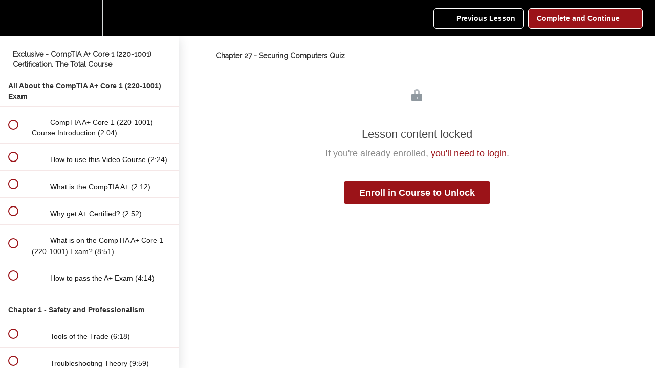

--- FILE ---
content_type: text/html; charset=utf-8
request_url: https://infosec4tc.teachable.com/courses/comptia-a-2019-certification-1001-the-total-course/lectures/10831973
body_size: 41166
content:
<!DOCTYPE html>
<html>
  <head>
    <script src="https://releases.transloadit.com/uppy/v4.18.0/uppy.min.js"></script><link rel="stylesheet" href="https://releases.transloadit.com/uppy/v4.18.0/uppy.min.css" />
    <link href='https://static-media.hotmart.com/yie-DTOvpXiR-b4Gk4TiYo20hZc=/32x32/https://file-uploads.teachablecdn.com/9dd053c0a9e94aeb9b1677e2db8718e1/60d85b5f355c452285e0a772639f7d52' rel='icon' type='image/png'>

<link href='https://static-media.hotmart.com/hx2q266i9jZQ23leUssDXHXyndo=/72x72/https://file-uploads.teachablecdn.com/9dd053c0a9e94aeb9b1677e2db8718e1/60d85b5f355c452285e0a772639f7d52' rel='apple-touch-icon' type='image/png'>

<link href='https://static-media.hotmart.com/ukzQ-_DZ2BrIatzxjujqBT5qTKk=/144x144/https://file-uploads.teachablecdn.com/9dd053c0a9e94aeb9b1677e2db8718e1/60d85b5f355c452285e0a772639f7d52' rel='apple-touch-icon' type='image/png'>

<link href='https://static-media.hotmart.com/1L5PRwIR6xIkQI-mJj5bw__Rnh8=/320x345/https://uploads.teachablecdn.com/attachments/Dm5RF10LSuS67mHpnFLz_BGH-1.jpg' rel='apple-touch-startup-image' type='image/png'>

<link href='https://static-media.hotmart.com/-DqQWhxV7OzxTT2H1wVmFPmMVN0=/640x690/https://uploads.teachablecdn.com/attachments/Dm5RF10LSuS67mHpnFLz_BGH-1.jpg' rel='apple-touch-startup-image' type='image/png'>

<meta name='apple-mobile-web-app-capable' content='yes' />
<meta charset="UTF-8">
<meta name="csrf-param" content="authenticity_token" />
<meta name="csrf-token" content="o1nrezRNKQqOfO4vvp3qOB8sUt2L7OefTDU8Nfy0Uwm0cIQt5VceVIIZSb1tGnZST8QFDjMNoc9QaFpibM3VTQ" />
<link rel="stylesheet" href="https://fedora.teachablecdn.com/assets/bootstrap-748e653be2be27c8e709ced95eab64a05c870fcc9544b56e33dfe1a9a539317d.css" data-turbolinks-track="true" /><link href="https://teachable-themeable.learning.teachable.com/themecss/production/base.css?_=75c9e1a029e9&amp;brand_course_heading=%23ffffff&amp;brand_heading=%23000000&amp;brand_homepage_heading=%23f0f0f0&amp;brand_navbar_fixed_text=%23ffffff&amp;brand_navbar_text=%23ffffff&amp;brand_primary=%23000000&amp;brand_secondary=%239B1318&amp;brand_text=%23000000&amp;font=Lato&amp;logged_out_homepage_background_image_overlay=0.0&amp;logged_out_homepage_background_image_url=https%3A%2F%2Fuploads.teachablecdn.com%2Fattachments%2FDm5RF10LSuS67mHpnFLz_BGH-1.jpg&amp;show_login=true&amp;show_signup=true" rel="stylesheet" data-turbolinks-track="true"></link>
<title>Chapter 27 - Securing Computers Quiz | InfoSec4TC</title>
<meta name="description" content="Course 1: Everything you need to pass the A+ Core 1 (220-1001) Exam, from Mike Meyers and Total Seminars.">
<link rel="canonical" href="https://school.infosec4tc.com/courses/601418/lectures/10831973">
<meta property="og:description" content="Course 1: Everything you need to pass the A+ Core 1 (220-1001) Exam, from Mike Meyers and Total Seminars.">
<meta property="og:image" content="https://uploads.teachablecdn.com/attachments/tUYNIdRuQ8m6qiNPfixo_a+plus+image+v4.png">
<meta property="og:title" content="Chapter 27 - Securing Computers Quiz">
<meta property="og:type" content="website">
<meta property="og:url" content="https://school.infosec4tc.com/courses/601418/lectures/10831973">
<meta name="brand_video_player_color" content="#39949a">
<meta name="site_title" content="InfoSec4TC">
<link href="//netdna.bootstrapcdn.com/bootstrap/3.0.0/css/bootstrap-glyphicons.css" rel="stylesheet">
<style>* {
    transition: all ease-in-out 1s;
}
h1, h2, h3, h4, h5, h6, .h1, .h2, .h3, .h4, .h5, .h6 {
    font-family: 'Raleway';
}
a {
    color: #9B1318;
}
a:hover {
    color: #9B1318;
    text-decoration: none;
}
.is-scrolling {
    background-color: rgba(0,0,0,0.6);
}
.navbar-nav.navbar-right:last-child {
    margin-right:0 !important;
}
.gadget img {
    width: 35px;
}

.gadget {
    margin-top: 12px;
}

.filter-title h2 {
    text-align: center;
    color: #971216;
    font-weight: 600;
    font-size: 36px;
}

.filter-title h2:after{
  content: "";
    position: absolute;
    height: 3px;
    width: 92px;
    top: 49px;
    bottom: 0px;
    left: 46%;
    z-index: 99!important;
    background-color: #6c6d6e;
}



/*Free benefit css start*/

/*Free benefit css end*/

/*Sale-page start*/

.sale-banner-content {
    text-align: center;
}
.custom-price {
    padding-top: 5rem;
    display: flex;
}
.flx-content img {
    width: 100%;
}
.flx-content {
    width: 32%;
}
.price-content {
    display: flex;
    justify-content: space-between;
    /*align-items: center;*/
}
.flx-content {
    text-align: center;
}
.flx-content h3 {
    font-size: 20px;
    margin-top: 20px;
    margin-bottom: 20px;
    line-height: 1.3;
    font-weight: 600;
}
.price-content {
    margin-top: 5rem;
    margin-bottom: 2rem;
}
.flx-content p {
    font-size: 15px;
    line-height: 1.5;
    padding-left:5px;
    padding-right:5px;
    display: -webkit-box;
    max-width: 362px;
    -webkit-line-clamp: 5;
    -webkit-box-orient: vertical;
    overflow: hidden;
}
.flx-content:hover {
    box-shadow: rgb(38 57 77) 0px 20px 30px -10px;
}
.flx-content {
    box-shadow: rgba(0, 0, 0, 0.24) 0px 3px 8px;
    border-radius: 6px;
}
.flx-content .spl-price {
    font-size: 35px!important;
    font-weight: 600!important;
    margin-top: 18px;
    margin-bottom: 19px;
    color: #971216;
}
.flx-content a {
    color: #fff;
    background-color: #991217;
    font-size: 16px;
    padding: 15px 40px;
    border-radius: 5px;
}


.sale-banner {
    background-image: url(https://uploads.teachablecdn.com/attachments/Dm5RF10LSuS67mHpnFLz_BGH-1.jpg);
    background-size: cover;
    background-repeat: no-repeat;
}



.sale-banner-content {padding: 10rem 5rem 10rem 5rem;}

.sale-banner-content h1 {
    color: #ffff;
    font-size: 39px;
    font-weight: 600;
}

.sale-banner-content p {
    color: #fff;
}

.sale-banner-butn a:nth-child(1) {
    color: #fff;
    background-color: #921114;
    padding: 16px 30px;
    font-size: 19px;
    border-radius: 2px;
}

.sale-banner-butn a:nth-child(2) {
    color: #fff;
    border: 2px solid #921114;
    padding: 15px 28px;
    font-size: 19px;
    border-radius: 2px;
}

.fe-im img {
    width: 40px;
}

.fe-im {
    text-align: right;
    margin-top: 22px;
}

.con-fe{margin-bottom: -29px;}
.con-fe h3 {
    margin-bottom: 0px;
}
    
.feature-img {
    margin-top: 7rem;
    text-align: center;
}
.feature h2 {
    font-size: 39px!important;
}

.bx-feature {
    margin-top: 13rem;
    margin-bottom: 8rem;
}

.feature-img img {
    height: 443px;
    object-fit: cover;
    width: 534px;
    /*box-shadow: rgb(0 0 0 / 16%) 0px 3px 6px, rgb(0 0 0 / 23%) 0px 3px 6px;*/
    border-radius: 7px;
}

.cstm-content{text-align:center;}
.cstm-content h3 {
    font-size: 35px;
    font-weight: 600;
    margin-bottom: 13px;
}

.feature h3 {
    font-size: 20px;
    font-weight: 700;
}


.container.tech-section {
    margin-top: 13rem;
    margin-bottom: 8rem;
}

.tech-section h3 {
    font-size: 35px;
    font-weight: 600;
}

.tech-img {
    margin-top: 23px;
}

.tech-img img {
    border-radius: 7px;
    /*box-shadow: rgb(0 0 0 / 16%) 0px 3px 6px, rgb(0 0 0 / 23%) 0px 3px 6px;*/
    height: 384px;
    width:100%;
    object-fit: contain;
}

.tech-enroll a {
    color: #fff;
    background-color: #921114;
    padding: 16px 30px;
    border-radius: 2px;
    font-size: 16px;
}

.tech-enroll {
    margin-top: 35px!important;
}

/*Sale Page is end */



.homepage-hero h3.subtitle {
    font-weight: 600;
}
.btn-hg, .btn-hg:active, .btn-hg:focus {
    border: 0 none !important;
    border-radius: 4px !important;
}
.btn-md, .btn-md:active, .btn-md:focus {
    border:0 none !important;
    border-radius: 4px !important;
}
.btn-primary, .btn-primary:active, .btn-primary:focus {
    border: 0 none !important;
    border-radius: 4px !important;
}
.btn-primary:hover, .btn-primary:active:hover, .btn-primary:focus:hover {
    border: 0 none !important;
}
.homepage-hero .btn-primary, .homepage-hero .btn-primary:active, .homepage-hero .btn-primary:focus {
    background: #fff !important;
    color: #9B1318 !important;
}
.homepage-hero .btn-primary:hover, .homepage-hero .btn-primary:active:hover, .homepage-hero .btn-primary:focus:hover {
    background: #9B1318 !important;
    color: #fff !important;
}
.sign-up-button, .sign-up-button:active, .sign-up-button:focus {
    background: #fff !important;
    color: #9B1318 !important;
}
.sign-up-button:hover, .sign-up-button:active:hover, .sign-up-button:focus:hover {
    background: #9B1318 !important;
    color: #fff !important;
}
.nav.navbar-nav>li .fedora-navbar-link {
    font-weight: 400;
}
.course-block.featured_courses .container h2,
.block.featured_courses .container h2 {
    font-weight: 600;
}
.course-listing {
    box-shadow: 0px 0px 0px #d1d2d7;
    border: 0 none;
    border-radius: 4px;
    box-shadow: rgb(0 0 0 / 24%) 0px 3px 8px;
}
.course-listing:hover {
    box-shadow: 2px 3px 3px #d1d2d7;
    border: 0 none;
    transition: all ease-in-out 0.5s;
}
.course-listing .course-box-image-container .course-box-image {
    border-top-left-radius: 4px;
    border-top-right-radius: 4px;
}
.course-listing .course-box-image-container {
    max-height: 198px;
}
footer .list-unstyled {
    display: table;
    margin: 0 auto;
}
footer .list-unstyled li {
    float:left;
    border-right:1px solid;
    padding:0 10px;
}
footer .list-unstyled li:last-of-type {
    border-right:0 none;
}
.video-popup-trigger-holder {
    text-align:center;
}
.video-popup-trigger {
    cursor:pointer;
}
.video-trigger-image-holder {
    position: relative;
}
.video-trigger-image-holder .dimmed-background {
    background-color: rgba(0, 0, 0, 0.5);
    color: #fff;
    height: 100%;
    left: 0;
    position: absolute;
    top: 0;
    width: 100%;
}
.video-trigger-image-holder .glyphicon {
    color: #fff;
    font-size: 30px;
    left: 50%;
    position: absolute;
    top: 50%;
    transform: translate(-50%, -50%);
}
.popup-container {
    display:none;
    opacity:0;
    position:fixed;
    top:0;
    left:0;
    height:100%;
    width:100%;
}
.popup-background {
    background-color:rgba(0, 0, 0, 0.5);
    position:fixed;
    top:0;
    left:0;
    height:100%;
    width:100%;
    z-index:900;
}
.popup-holder {
    background-color:#fff;
    border-radius:10px;
    height:400px;
    left:50%;
    overflow:hidden;
    padding:20px;
    position:fixed;
    top:50%;
    transform:translate(-50%, -50%);
    width:600px;
    z-index:910;
}
.popup-holder iframe {
    border-radius:10px;
}
.money-back {
    background: transparent;
    bottom: 92px!important;
    position: sticky;
    right: 30px;
    width: 100px;
    left: 100%;
    float: right;
    margin-right: 30px;
    margin-bottom: 10px!important;
    margin-top:0px!important;
}
.course-block .full-width-image-bg, .block .full-width-image-bg {
    padding-bottom: 50px;
    padding-top: 50px;
}
#block-7702040 {
    margin: 0;
    padding: 0;
    width: 100%;
}
#block-7702040 .container {
    width: 100%;
}
#block-7702040 div {
    margin: 0;
    padding: 0;
    width: 100%;
}
#block-7702040 img {
    margin: 0;
    padding: 0;
    width: 100%;
}
#block-10912967 {
    background-color: #EDEDED;
}
#block-10912967 .container {
    width: 100%;
}
.companies-carousel {
    height: 160px;
    overflow: hidden;
    position: relative;
    width: 100%;
}
.carousel-item {
    display: inline-block;
    width: 200px;
}



.content {
  margin: auto;
  padding: 20px;
  width: 80%;
  max-width: 1200px;
  min-width: 300px;
  margin-bottom: -200px;
}

.slick-slider {
  margin: 30px auto 50px;
}

.slick-prev,
.slick-next {
  color: #000;
  opacity: 1;
  height: 40px;
  width: 40px;
  margin-top: -20px;
}
.slick-prev path,
.slick-next path {
  fill: rgba(0, 0, 0, 0.4);
}
.slick-prev:hover path,
.slick-next:hover path {
  fill: #000;
}

.slick-prev {
  left: -35px;
}

.slick-next {
  right: -35px;
}

.slick-prev:before,
.slick-next:before {
  content: none;
}

.slick-dots li button:before {
  color: rgba(0, 0, 0, 0.4);
  opacity: 1;
  font-size: 8px;
}

.slick-dots li.slick-active button:before {
  color: #000;
}

.quote-container {
  min-height: 200px;
  color: #666666;
  font-size: 36px;
  margin: 0 20px;
  position: relative;
}
.quote-container:hover {
  cursor: -webkit-grab;
  cursor: grab;
}
.quote-container .portrait {
  position: absolute;
  top: 0;
  bottom: 0;
  margin: auto;
  height: 140px;
  width: 140px;
  overflow: hidden;
}
.quote-container .portrait img {
  display: block;
  height: auto;
  width: 100%;
}
.quote-container .quote {
  position: relative;
  z-index: 600;
  padding: 40px 0;
  margin: 0;
  font-size: 20px;
  font-style: italic;
  line-height: 1 !important;
  color: #000;
  border: 0 none;
}
.quote-container .quote p {
  position: relative;
  margin-bottom: 20px;
  text-align: justify;
}
.quote-container .quote p:first-child:before {
    content: '\201C';
    color: rgba(155, 19, 24, 1);
    font-size: 7.5em;
    font-weight: 700;
    opacity: 1;
    position: absolute;
    top: 0.1em;
    left: -0.5em;
    text-shadow: none;
    z-index: -10;
}
.quote-container .quote p:first-child:after {
    content: '\201D';
    color: rgba(155, 19, 24, 1);
    font-size: 7.5em;
    font-weight: 700;
    opacity: 1;
    position: absolute;
    bottom: -0.1em;
    right: -0.5em;
    text-shadow: none;
    z-index: -10;
}
.quote-container .quote cite {
  display: block;
  font-size: 14px;
}
.quote-container .quote cite span {
  font-size: 16px;
  font-style: normal;
  letter-spacing: 1px;
  text-transform: uppercase;
}

.lecture-attachment blockquote, .post blockquote, .block.rich_text blockquote {
    line-height: 1;
    padding: 0 30px;
    margin: 0 30px;
    border: 0 none;
    
}


/*footer social icon- start 27-12-2021*/

  .social-icon a img{width:22px;}

/*footer social icon-end 27-12-2021*/



.dragging .quote-container {
  cursor: -webkit-grabbing;
  cursor: grabbing;
}

.octogon {
  -webkit-clip-path: polygon(50% 0%, 38.11% 6.7%, 24.99% 6.72%, 18.06% 18.44%, 6.7% 25%, 6.56% 38.64%, 0% 50%, 6.7% 61.89%, 6.7% 75%, 18.44% 81.94%, 25% 93.3%, 38.64% 93.44%, 50% 100%, 61.88% 93.3%, 75% 93.3%, 81.94% 81.56%, 93.3% 74.9%, 93.44% 61.36%, 100% 50%, 93.3% 38.11%, 93.3% 25%, 81.56% 18.06%, 74.96% 6.7%, 61.36% 6.56%, 50% 0%);
  clip-path: url(#octogon);
  height: 140px;
  width: 140px;
}

.course-listing {
    background-color: #FEFEFE;
}

/*sticky pop up start*/
  .custom-alert { background: #ab0000; color: #ffffff; height: 50px; top: 0; align-items: center; display: grid; position: sticky; width: 100%; z-index: 2000; }
            .custom-alert p, .custom-alert a { color: #ffffff !important; text-align: center; line-height: 20px; font-size: 18px; margin-top: 3px;}
            /*.navbar { margin-top: 50px; }*/
            .is-scrolling { margin-top: 0 !important; }
              #countdown { color: #ffffff; }
              .closebutton { position: absolute; right: 10px; top: 6px; color: white; font-size: 21px; cursor: pointer; }
              @media only screen and (min-width: 360px) and (max-width: 768px) { .custom-alert { height: auto !important; } .money-back {
    margin-top: 110vh!important;
}
                .fe-im, .con-fe{text-align:center;}
                .fe-im img {
                    width: 55px;
                    margin-top: 20px;
                        }
                        
                .fe-im{margin-top:0px;}
                
                .feature h2 {
              text-align: center;
                      }
              }
              
              
              @media screen and (max-width:414px){
               .sale-banner-butn a {
    display: block;
    margin-top: 17px;
}

  .sale-banner-content {
    padding: 10rem 2rem 10rem 2rem;
}

  .fe-im {
    margin-top: 54px;
}

.feature-img img{height:auto;
  width:100%;
}



              }
              
              
              
/*sticky pop-up end*/



</style>
<script src='//fast.wistia.com/assets/external/E-v1.js'></script>
<script src='https://www.google.com/recaptcha/api.js' async defer></script>


      <meta name="asset_host" content="https://fedora.teachablecdn.com">
     <script>
  (function () {
    const origCreateElement = Document.prototype.createElement;
    Document.prototype.createElement = function () {
      const el = origCreateElement.apply(this, arguments);
      if (arguments[0].toLowerCase() === "video") {
        const observer = new MutationObserver(() => {
          if (
            el.src &&
            el.src.startsWith("data:video") &&
            el.autoplay &&
            el.style.display === "none"
          ) {
            el.removeAttribute("autoplay");
            el.autoplay = false;
            el.style.display = "none";
            observer.disconnect();
          }
        });
        observer.observe(el, {
          attributes: true,
          attributeFilter: ["src", "autoplay", "style"],
        });
      }
      return el;
    };
  })();
</script>
<script src="https://fedora.teachablecdn.com/packs/student-globals--1463f1f1bdf1bb9a431c.js"></script><script src="https://fedora.teachablecdn.com/packs/student-legacy--38db0977d3748059802d.js"></script><script src="https://fedora.teachablecdn.com/packs/student--e4ea9b8f25228072afe8.js"></script>

<!-- Google Analytics -->
<script>
  (function (i, s, o, g, r, a, m) {
    i['GoogleAnalyticsObject'] = r;
    (i[r] =
      i[r] ||
      function () {
        (i[r].q = i[r].q || []).push(arguments);
      }),
      (i[r].l = 1 * new Date());
    (a = s.createElement(o)), (m = s.getElementsByTagName(o)[0]);
    a.async = 1;
    a.src = g;
    m.parentNode.insertBefore(a, m);
  })(
    window,
    document,
    'script',
    'https://www.google-analytics.com/analytics.js',
    'ga'
  );

  ga('create', 'UA-90670104-3', 'auto');
  ga('send', 'pageview');
</script>
<!-- End Google Analytics -->

<script type="text/javascript">
    (function(c,l,a,r,i,t,y){
        c[a]=c[a]||function(){(c[a].q=c[a].q||[]).push(arguments)};
        t=l.createElement(r);t.async=1;t.src="https://www.clarity.ms/tag/"+i;
        y=l.getElementsByTagName(r)[0];y.parentNode.insertBefore(t,y);
    })(window, document, "clarity", "script", "qpt5qmmbp1");
</script>


  <head>
    <meta
    name="facebook-domain-verification"
    content="2qpjqqmfph9sgiclrk8c9m45ey6ud6"
  />
  <!-- Event snippet for Memberships conversion page
In your html page, add the snippet and call gtag_report_conversion when someone clicks on the chosen link or button. -->
<script>
function gtag_report_conversion(url) {
  var callback = function () {
    if (typeof(url) != 'undefined') {
      window.location = url;
    }
  };
  gtag('event', 'conversion', {
      'send_to': 'AW-724349586/p0xBCJ_i3t8aEJLlstkC',
      'value': 14.0,
      'currency': 'USD',
      'event_callback': callback
  });
  return false;
}
</script>

    <link
      rel="stylesheet"
      href="https://use.fontawesome.com/releases/v5.6.3/css/all.css"
      integrity="sha384-UHRtZLI+pbxtHCWp1t77Bi1L4ZtiqrqD80Kn4Z8NTSRyMA2Fd33n5dQ8lWUE00s/"
      crossorigin="anonymous"
    />
    <link
      href="https://fonts.googleapis.com/css?family=Raleway"
      rel="stylesheet"
    />
    <script
      type="text/javascript"
      src="//cdn.jsdelivr.net/jquery.marquee/1.4.0/jquery.marquee.min.js"
    ></script>
    <script
      type="text/javascript"
      src="//cdn.jsdelivr.net/jquery.slick/1.5.0/slick.min.js"
    ></script>
    <link
      rel="stylesheet"
      href="//cdn.jsdelivr.net/jquery.slick/1.5.0/slick.css"
    />
    <link
      rel="stylesheet"
      href="//cdn.jsdelivr.net/jquery.slick/1.5.0/slick-theme.css"
    />
    <script type="text/javascript">
      $(document).ready(function () {
        var page = $('#page').val();
        console.log(page);
        if (page && page == 'Home' && page != '' && page != ' ') {
          var a = 0;
          $(window).scroll(function () {
            var oTop = $('#counter').offset().top - window.innerHeight;
            if (a == 0 && $(window).scrollTop() > oTop) {
              $('.counter-value').each(function () {
                var $this = $(this),
                  countTo = $this.attr('data-count');
                $({
                  countNum: $this.text(),
                }).animate(
                  {
                    countNum: countTo,
                  },

                  {
                    duration: 2000,
                    easing: 'swing',
                    step: function () {
                      $this.text(Math.floor(this.countNum));
                    },
                    complete: function () {
                      $this.text(this.countNum);
                      //alert('finished');
                    },
                  }
                );
              });
              a = 1;
            }
          });
          /*var popupTriggerCounter = setTimeout(function(){
              $('.popup-holder').html('<div class="text-left" style="margin-top:20px;"><h2 style="color:#9B1318; font-weight:800;">Check out our free courses</h2><div class="row"><div class="col-md-6"><p>View all our free courses and enroll in as many courses as you want.</p><p style="font-weight:700;">Zero Charge<br />No Card Details<br />No Hidden Fees</p></div><div class="col-md-6"><img src="https://uploads.teachablecdn.com/attachments/z79fmCdTAqVxdpXQ9YK2_Asset+1%402x.png" width="100%" /></div></div><a class="btn btn-md btn-primary" href="/courses/category/Free">View Free Courses</a></div>')
              $('.popup-container').show().animate({
                  opacity: 1
              }, 1000, "linear");
          }, 15000);*/
        }
        var videoEmbedLink;
        $('.video-popup-trigger').click(function () {
          videoEmbedLink = $(this).attr('data-video-link');
          //alert(videoEmbedLink)
          $('.popup-holder').html(
            '<iframe width="100%" height="100%" src="' +
              videoEmbedLink +
              '" frameborder="0" allow="accelerometer; autoplay; encrypted-media; gyroscope; picture-in-picture" allowfullscreen></iframe>'
          );
          $('.popup-container').show().animate(
            {
              opacity: 1,
            },
            1000,
            'linear'
          );
        });
        $('.popup-background').click(function () {
          $('.popup-container').animate(
            {
              opacity: 0,
            },
            1000,
            'linear'
          );
          setTimeout(function () {
            $('.popup-container').hide();
            $('.popup-holder').html('');
          }, 800);
        });
        var prevButton =
            '<button type="button" data-role="none" class="slick-prev" aria-label="prev"><svg xmlns="http://www.w3.org/2000/svg" viewBox="0 0 24 24" version="1.1"><path fill="#000" d="M 16,16.46 11.415,11.875 16,7.29 14.585,5.875 l -6,6 6,6 z" /></svg></button>',
          nextButton =
            '<button type="button" data-role="none" class="slick-next" aria-label="next"><svg version="1.1" xmlns="http://www.w3.org/2000/svg" viewBox="0 0 24 24"><path fill="#000" d="M8.585 16.46l4.585-4.585-4.585-4.585 1.415-1.415 6 6-6 6z"></path></svg></button>';

        $('.single-item').slick({
          infinite: true,
          dots: true,
          autoplay: true,
          autoplaySpeed: 6000,
          speed: 1000,
          cssEase: 'ease-in-out',
          prevArrow: prevButton,
          nextArrow: nextButton,
        });

        $('.quote-container').mousedown(function () {
          $('.single-item').addClass('dragging');
        });
        $('.quote-container').mouseup(function () {
          $('.single-item').removeClass('dragging');
        });
        $('.facebook-button').removeClass('fa');
        $('.facebook-button').addClass('fab');
        $('.twitter-button').removeClass('fa');
        $('.twitter-button').addClass('fab');
        $('.google-plus-button').removeClass('fa');
        $('.google-plus-button').addClass('fab');
        $('.linkedin-button').removeClass('fa');
        $('.linkedin-button').addClass('fab');
      });
    </script>
    <script type="text/javascript">
      $(function () {
        $('.companies-carousel').marquee({
          speed: 30,
          duplicated: true,
          gap: 00,
          direction: 'left',
          pauseOnHover: false,
          startVisible: true,
        });
      });
    </script>
    <script src="https://apps.elfsight.com/p/platform.js" defer></script>

    <!-- Google Tag Manager -->
    <script>
      (function (w, d, s, l, i) {
        w[l] = w[l] || [];
        w[l].push({ 'gtm.start': new Date().getTime(), event: 'gtm.js' });
        var f = d.getElementsByTagName(s)[0],
          j = d.createElement(s),
          dl = l != 'dataLayer' ? '&l=' + l : '';
        j.async = true;
        j.src = 'https://www.googletagmanager.com/gtm.js?id=' + i + dl;
        f.parentNode.insertBefore(j, f);
      })(window, document, 'script', 'dataLayer', 'GTM-TJ7JKT9');
    </script>
    <!-- End Google Tag Manager -->
    <!-- Global site tag (gtag.js) - Google Analytics -->
    <script
      async
      src="https://www.googletagmanager.com/gtag/js?id=G-7J18NVG6SY"
    ></script>
    <script>
      window.dataLayer = window.dataLayer || [];
      function gtag() {
        dataLayer.push(arguments);
      }
      gtag('js', new Date());

      gtag('config', 'G-7J18NVG6SY');
    </script>

    <!-sticky banner start--->

    <!--<div class="custom-alert">-->
    <!--          <p>50% OFF on ALL PLANS 🎁 <strong></strong> ⏱  <span id="countdown">212 hours 12 minutes 23seconds</span>.</p>-->
    <!--          <div class="closebutton">x</div>-->
    <!--        </div>-->

    <script>
      $(document).ready(function () {
        $(document).on('click', '.csBtn', function (event) {
          var enrollBtn = $(this);
          var courseContent = enrollBtn.closest('.course-content');
          var h3Text = courseContent.find('h3').text().trim();
          var h6Text = courseContent.find('h6').text().trim();
          var pageUrl = window.location.href; // Get the current page URL
          var productObj = {
            id: 1,
            name: h3Text,
            price: h6Text,
            page: 'Home Page', // Set the page URL
            url: enrollBtn.attr('href'), // Retrieve the URL from the href attribute
          };
          productClick(productObj);
          // productImp(productObj);
          // You can add more actions here if needed
        });
        $(document).on('click', '.course-listing', function (event) {
          var target = event.target.closest('.course-listing');
          var courseId = target.dataset.courseId;
          var linkElement = target.querySelector(
            "[data-role='course-box-link']"
          );

          // Find the elements containing name and price
          var nameElement = target.querySelector('.course-listing-title');
          var priceElement = target.querySelector('.course-price');

          // Get the text content of name and price elements
          var name = nameElement ? nameElement.textContent.trim() : '';
          var price = priceElement ? priceElement.textContent.trim() : '';
          var courseUrl = linkElement ? linkElement.getAttribute('href') : '';

          if (courseId && courseUrl) {
            var productObj = {
              id: courseId,
              name: name,
              price: price,
              page: 'Courses Page',
              url: courseUrl,
            };
            productClick(productObj);
          }
        });
        $(document).on(
          'click',
          '#enroll-button,#enroll-button-top',
          function (event) {
            var enrollBtn = $(this);
            var courseHeader = $('.course-header-container');
            var courseName = courseHeader.find('.course-title').text().trim();
            var h6Text = enrollBtn.find('.default-product-price').text().trim(); // Get the price from the button text
            var pageUrl = window.location.href; // Get the current page URL
            var productObj = {
              name: courseName,
              price: h6Text,
              page: pageUrl, // Set the page URL
              url: enrollBtn.attr('href'), // Retrieve the URL from the href attribute
              id: enrollBtn.data('course-id'), // Get the course ID from data attribute
            };

            addToCart(productObj);
            // onCheckout(productObj);
            // You can add more actions here if needed
          }
        );

        var currentPage = getCurrentPageNumber();
        if (currentPage == '/') {
          getCourseListFromHome();
        }
        if (currentPage.includes('/courses/')) {
          getCourseListFromCourse();
        }
      });

      function addToCart(productObj) {
        dataLayer.push({ ecommerce: null }); // Clear the previous ecommerce object.
        dataLayer.push({
          event: 'addToCart',
          ecommerce: {
            // item_list_id: productObj.page,
            // item_list_name: productObj.page,
            items: [
              {
                item_id: productObj.id,
                item_name: productObj.name,
                // item_list_id: productObj.page,
                // item_list_name: productObj.page,
                price: productObj.price,
                quantity: 1,
              },
            ],
          },
        });
        gtag('event', 'addToCart', {
          currency: 'USD',
          value: productObj.price,
          items: [
            {
              item_id: productObj.id,
              item_name: productObj.name,
              price: productObj.price,
              quantity: 1,
            },
          ],
        });
      }
      function onCheckout(productObj) {
        dataLayer.push({ ecommerce: null }); // Clear the previous ecommerce object.
        dataLayer.push({
          event: 'checkout',
          ecommerce: {
            checkout: {
              actionField: { step: 1, option: 'Visa' },
              products: [
                {
                  name: productObj.name, // Name or ID is required.
                  price: productObj.price,
                  quantity: 1,
                },
              ],
            },
          },
        });
      }
      function productClick(productObj) {
        dataLayer.push({ ecommerce: null }); // Clear the previous ecommerce object.
        dataLayer.push({
          event: 'productClick',
          ecommerce: {
            item_list_id: productObj.page,
            item_list_name: productObj.page,
            items: [
              {
                item_id: productObj.id,
                item_name: productObj.name,
                item_list_id: productObj.page,
                item_list_name: productObj.page,
                price: productObj.price,
                quantity: 1,
              },
            ],
          },
        });
        gtag('event', 'productClick', {
          currency: 'USD',
          value: productObj.price,
          items: [
            {
              item_id: productObj.id,
              item_name: productObj.name,
              price: productObj.price,
              quantity: 1,
            },
          ],
        });
      }
      function productImp(productObj) {
        console.log(productObj);
        dataLayer.push({ ecommerce: null }); // Clear the previous ecommerce object.
        dataLayer.push({
          ecommerce: {
            currencyCode: 'USD', // Local currency is optional.
            impressions: productObj,
          },
        });
        // gtag('event', 'productImp', {
        //   items: [
        //     {
        //       // item_id: productObj.id,
        //       item_name: productObj.name,
        //       price: productObj.price,
        //       quantity: 1,
        //     },
        //   ],
        // });
      }
      // // Get the current page number from the URL
      function getCurrentPageNumber() {
        var path = window.location.pathname; // Get the path from the URL
        var match = path.match(/\/page\/(\d+)/); // Match the pattern "/page/<number>"
        if (path) {
          return path; // Extract the page number and convert it to an integer
        } else {
          return 1; // If no page number is found, default to 1
        }
      }
      function getCourseListFromHome() {
        // Get all elements with the class 'course-sec'
        var courseSections = document.querySelectorAll('.course-sec');
        var projects = [];

        // Loop through each course section
        courseSections.forEach(function (courseSec, index) {
          // Extract information from each course section
          var name = courseSec.querySelector('h3').innerText;
          var price = courseSec.querySelector('h6').innerText;
          var productObj = {
            id: 1,
            name: name,
            price: price,
          };
          projects.push(productObj);
        });
        productImp(projects);
      }
      function getCourseListFromCourse() {
        // Get all elements with the class 'course-listing'
        var courseListings = document.querySelectorAll('.course-listing');
        var projects = [];
        // Loop through each course listing
        courseListings.forEach(function (courseListing, index) {
          // Extract information from each course listing
          var courseId = courseListing.getAttribute('data-course-id');
          var courseUrl = courseListing.getAttribute('data-course-url');
          var courseTitle = courseListing.querySelector(
            '.course-listing-title'
          ).innerText;
          var courseSubtitle = courseListing.querySelector(
            '.course-listing-subtitle'
          ).innerText;
          var courseBundle = courseListing
            .querySelector('.course-bundle')
            .innerText.trim();
          var coursePrice =
            courseListing.querySelector('.course-price').innerText;
          var courseObj = {
            id: courseId,
            name: courseTitle,
            price: coursePrice,
          };
          projects.push(courseObj);
        });
        productImp(projects);
      }

      $(document).on('page:change load', function () {
        var expires = getCookie('alertmessage');
        var nowDate = new Date();
        console.log(nowDate.valueOf(), parseInt(expires));
        if (nowDate.valueOf() < parseInt(expires)) {
          console.log('disable alert');
          $('.custom-alert').css('display', 'none');
          $('.navbar').css('margin-top', '0');
          $('.closeButton').unbind();
        } else {
          console.log('alert enabled');
        }
      });

      $('.closebutton').on('click', function () {
        $('.custom-alert').css('display', 'none');
        $('.navbar').css('margin-top', '0');
        var date, expires;
        date = new Date();
        date.setTime(date.getTime() + 7 * 24 * 60 * 60 * 1000); // 7 days
        expires = date.getTime();
        // set cookie
        document.cookie =
          'alertmessage=' + expires + '; expires=' + date.toGMTString() + ';';
      });

      var yourDateToGo = new Date(Date.UTC(2021, 11, 21, 06, 59, 59, 59)); //here you're making new Date object
      console.log(yourDateToGo);

      var timing = setInterval(function () {
        var currentDate = new Date().getTime();
        var timeLeft = yourDateToGo - currentDate;
        var days = Math.floor(timeLeft / (1000 * 60 * 60 * 24)); //conversion miliseconds on days
        if (days < 1) {
          days = ''; //if number of days is below 10, programm is writing "0" before 9, that's why you see "09" instead of "9"
        } else {
          if (days == 1) {
            days = days + ' day ';
          } else {
            days = days + ' days ';
          }
        }
        var hours = Math.floor(
          (timeLeft % (1000 * 60 * 60 * 24)) / (1000 * 60 * 60)
        ); //conversion miliseconds to hours
        if (hours < 1) {
          hours = '';
        } else {
          if (hours == 1) {
            hours = hours + ' hour ';
          } else {
            hours = hours + ' hours ';
          }
        }
        var minutes = Math.floor((timeLeft % (1000 * 60 * 60)) / (1000 * 60)); //conversion miliseconds to minutes
        if (minutes < 1 && days < 1 && hours < 1) {
          minutes = '';
        } else {
          if (minutes == 1) {
            minutes = minutes + ' minute ';
          } else {
            minutes = minutes + ' minutes ';
          }
        }
        var seconds = Math.floor((timeLeft % (1000 * 60)) / 1000); //conversion miliseconds to seconds
        if (seconds == 1) {
          seconds = seconds + ' second';
        } else {
          seconds = seconds + ' seconds';
        }

        console.log(seconds);
        $('#countdown').html(days + hours + minutes + seconds);

        if (timeLeft <= 0) {
          clearInterval(timing);
          $('#countdown').html("It's over");
          //if there's no time left, programm in this 2 lines is clearing interval (nothing is counting now)
          //and you see "It's over" instead of time left
        }
      }, 1000);

      function getCookie(cname) {
        var name = cname + '=';
        var decodedCookie = decodeURIComponent(document.cookie);
        var ca = decodedCookie.split(';');
        for (var i = 0; i < ca.length; i++) {
          var c = ca[i];
          while (c.charAt(0) == ' ') {
            c = c.substring(1);
          }
          if (c.indexOf(name) == 0) {
            return c.substring(name.length, c.length);
          }
        }
        return '';
      }
    </script>
  
</head>



<!-- Google tag (gtag.js) -->
<script async src="https://www.googletagmanager.com/gtag/js?id=G-SL8LSCXHSV"></script>
<script>
  window.dataLayer = window.dataLayer || [];
  function gtag(){dataLayer.push(arguments);}
  gtag('js', new Date());

  gtag('config', 'G-SL8LSCXHSV', {
    'user_id': '',
    'school_id': '100167',
    'school_domain': 'school.infosec4tc.com'
  });
</script>

<link href="/blog/rss" rel="alternate" title="RSS Feed" type="application/rss+xml" />
<meta http-equiv="X-UA-Compatible" content="IE=edge">
<script type="text/javascript">window.NREUM||(NREUM={});NREUM.info={"beacon":"bam.nr-data.net","errorBeacon":"bam.nr-data.net","licenseKey":"NRBR-08e3a2ada38dc55a529","applicationID":"1065060701","transactionName":"dAxdTUFZXVQEQh0JAFQXRktWRR5LCV9F","queueTime":0,"applicationTime":211,"agent":""}</script>
<script type="text/javascript">(window.NREUM||(NREUM={})).init={privacy:{cookies_enabled:true},ajax:{deny_list:["bam.nr-data.net"]},feature_flags:["soft_nav"],distributed_tracing:{enabled:true}};(window.NREUM||(NREUM={})).loader_config={agentID:"1103368432",accountID:"4102727",trustKey:"27503",xpid:"UAcHU1FRDxABVFdXBwcHUVQA",licenseKey:"NRBR-08e3a2ada38dc55a529",applicationID:"1065060701",browserID:"1103368432"};;/*! For license information please see nr-loader-spa-1.308.0.min.js.LICENSE.txt */
(()=>{var e,t,r={384:(e,t,r)=>{"use strict";r.d(t,{NT:()=>a,US:()=>u,Zm:()=>o,bQ:()=>d,dV:()=>c,pV:()=>l});var n=r(6154),i=r(1863),s=r(1910);const a={beacon:"bam.nr-data.net",errorBeacon:"bam.nr-data.net"};function o(){return n.gm.NREUM||(n.gm.NREUM={}),void 0===n.gm.newrelic&&(n.gm.newrelic=n.gm.NREUM),n.gm.NREUM}function c(){let e=o();return e.o||(e.o={ST:n.gm.setTimeout,SI:n.gm.setImmediate||n.gm.setInterval,CT:n.gm.clearTimeout,XHR:n.gm.XMLHttpRequest,REQ:n.gm.Request,EV:n.gm.Event,PR:n.gm.Promise,MO:n.gm.MutationObserver,FETCH:n.gm.fetch,WS:n.gm.WebSocket},(0,s.i)(...Object.values(e.o))),e}function d(e,t){let r=o();r.initializedAgents??={},t.initializedAt={ms:(0,i.t)(),date:new Date},r.initializedAgents[e]=t}function u(e,t){o()[e]=t}function l(){return function(){let e=o();const t=e.info||{};e.info={beacon:a.beacon,errorBeacon:a.errorBeacon,...t}}(),function(){let e=o();const t=e.init||{};e.init={...t}}(),c(),function(){let e=o();const t=e.loader_config||{};e.loader_config={...t}}(),o()}},782:(e,t,r)=>{"use strict";r.d(t,{T:()=>n});const n=r(860).K7.pageViewTiming},860:(e,t,r)=>{"use strict";r.d(t,{$J:()=>u,K7:()=>c,P3:()=>d,XX:()=>i,Yy:()=>o,df:()=>s,qY:()=>n,v4:()=>a});const n="events",i="jserrors",s="browser/blobs",a="rum",o="browser/logs",c={ajax:"ajax",genericEvents:"generic_events",jserrors:i,logging:"logging",metrics:"metrics",pageAction:"page_action",pageViewEvent:"page_view_event",pageViewTiming:"page_view_timing",sessionReplay:"session_replay",sessionTrace:"session_trace",softNav:"soft_navigations",spa:"spa"},d={[c.pageViewEvent]:1,[c.pageViewTiming]:2,[c.metrics]:3,[c.jserrors]:4,[c.spa]:5,[c.ajax]:6,[c.sessionTrace]:7,[c.softNav]:8,[c.sessionReplay]:9,[c.logging]:10,[c.genericEvents]:11},u={[c.pageViewEvent]:a,[c.pageViewTiming]:n,[c.ajax]:n,[c.spa]:n,[c.softNav]:n,[c.metrics]:i,[c.jserrors]:i,[c.sessionTrace]:s,[c.sessionReplay]:s,[c.logging]:o,[c.genericEvents]:"ins"}},944:(e,t,r)=>{"use strict";r.d(t,{R:()=>i});var n=r(3241);function i(e,t){"function"==typeof console.debug&&(console.debug("New Relic Warning: https://github.com/newrelic/newrelic-browser-agent/blob/main/docs/warning-codes.md#".concat(e),t),(0,n.W)({agentIdentifier:null,drained:null,type:"data",name:"warn",feature:"warn",data:{code:e,secondary:t}}))}},993:(e,t,r)=>{"use strict";r.d(t,{A$:()=>s,ET:()=>a,TZ:()=>o,p_:()=>i});var n=r(860);const i={ERROR:"ERROR",WARN:"WARN",INFO:"INFO",DEBUG:"DEBUG",TRACE:"TRACE"},s={OFF:0,ERROR:1,WARN:2,INFO:3,DEBUG:4,TRACE:5},a="log",o=n.K7.logging},1541:(e,t,r)=>{"use strict";r.d(t,{U:()=>i,f:()=>n});const n={MFE:"MFE",BA:"BA"};function i(e,t){if(2!==t?.harvestEndpointVersion)return{};const r=t.agentRef.runtime.appMetadata.agents[0].entityGuid;return e?{"source.id":e.id,"source.name":e.name,"source.type":e.type,"parent.id":e.parent?.id||r,"parent.type":e.parent?.type||n.BA}:{"entity.guid":r,appId:t.agentRef.info.applicationID}}},1687:(e,t,r)=>{"use strict";r.d(t,{Ak:()=>d,Ze:()=>h,x3:()=>u});var n=r(3241),i=r(7836),s=r(3606),a=r(860),o=r(2646);const c={};function d(e,t){const r={staged:!1,priority:a.P3[t]||0};l(e),c[e].get(t)||c[e].set(t,r)}function u(e,t){e&&c[e]&&(c[e].get(t)&&c[e].delete(t),p(e,t,!1),c[e].size&&f(e))}function l(e){if(!e)throw new Error("agentIdentifier required");c[e]||(c[e]=new Map)}function h(e="",t="feature",r=!1){if(l(e),!e||!c[e].get(t)||r)return p(e,t);c[e].get(t).staged=!0,f(e)}function f(e){const t=Array.from(c[e]);t.every(([e,t])=>t.staged)&&(t.sort((e,t)=>e[1].priority-t[1].priority),t.forEach(([t])=>{c[e].delete(t),p(e,t)}))}function p(e,t,r=!0){const a=e?i.ee.get(e):i.ee,c=s.i.handlers;if(!a.aborted&&a.backlog&&c){if((0,n.W)({agentIdentifier:e,type:"lifecycle",name:"drain",feature:t}),r){const e=a.backlog[t],r=c[t];if(r){for(let t=0;e&&t<e.length;++t)g(e[t],r);Object.entries(r).forEach(([e,t])=>{Object.values(t||{}).forEach(t=>{t[0]?.on&&t[0]?.context()instanceof o.y&&t[0].on(e,t[1])})})}}a.isolatedBacklog||delete c[t],a.backlog[t]=null,a.emit("drain-"+t,[])}}function g(e,t){var r=e[1];Object.values(t[r]||{}).forEach(t=>{var r=e[0];if(t[0]===r){var n=t[1],i=e[3],s=e[2];n.apply(i,s)}})}},1738:(e,t,r)=>{"use strict";r.d(t,{U:()=>f,Y:()=>h});var n=r(3241),i=r(9908),s=r(1863),a=r(944),o=r(5701),c=r(3969),d=r(8362),u=r(860),l=r(4261);function h(e,t,r,s){const h=s||r;!h||h[e]&&h[e]!==d.d.prototype[e]||(h[e]=function(){(0,i.p)(c.xV,["API/"+e+"/called"],void 0,u.K7.metrics,r.ee),(0,n.W)({agentIdentifier:r.agentIdentifier,drained:!!o.B?.[r.agentIdentifier],type:"data",name:"api",feature:l.Pl+e,data:{}});try{return t.apply(this,arguments)}catch(e){(0,a.R)(23,e)}})}function f(e,t,r,n,a){const o=e.info;null===r?delete o.jsAttributes[t]:o.jsAttributes[t]=r,(a||null===r)&&(0,i.p)(l.Pl+n,[(0,s.t)(),t,r],void 0,"session",e.ee)}},1741:(e,t,r)=>{"use strict";r.d(t,{W:()=>s});var n=r(944),i=r(4261);class s{#e(e,...t){if(this[e]!==s.prototype[e])return this[e](...t);(0,n.R)(35,e)}addPageAction(e,t){return this.#e(i.hG,e,t)}register(e){return this.#e(i.eY,e)}recordCustomEvent(e,t){return this.#e(i.fF,e,t)}setPageViewName(e,t){return this.#e(i.Fw,e,t)}setCustomAttribute(e,t,r){return this.#e(i.cD,e,t,r)}noticeError(e,t){return this.#e(i.o5,e,t)}setUserId(e,t=!1){return this.#e(i.Dl,e,t)}setApplicationVersion(e){return this.#e(i.nb,e)}setErrorHandler(e){return this.#e(i.bt,e)}addRelease(e,t){return this.#e(i.k6,e,t)}log(e,t){return this.#e(i.$9,e,t)}start(){return this.#e(i.d3)}finished(e){return this.#e(i.BL,e)}recordReplay(){return this.#e(i.CH)}pauseReplay(){return this.#e(i.Tb)}addToTrace(e){return this.#e(i.U2,e)}setCurrentRouteName(e){return this.#e(i.PA,e)}interaction(e){return this.#e(i.dT,e)}wrapLogger(e,t,r){return this.#e(i.Wb,e,t,r)}measure(e,t){return this.#e(i.V1,e,t)}consent(e){return this.#e(i.Pv,e)}}},1863:(e,t,r)=>{"use strict";function n(){return Math.floor(performance.now())}r.d(t,{t:()=>n})},1910:(e,t,r)=>{"use strict";r.d(t,{i:()=>s});var n=r(944);const i=new Map;function s(...e){return e.every(e=>{if(i.has(e))return i.get(e);const t="function"==typeof e?e.toString():"",r=t.includes("[native code]"),s=t.includes("nrWrapper");return r||s||(0,n.R)(64,e?.name||t),i.set(e,r),r})}},2555:(e,t,r)=>{"use strict";r.d(t,{D:()=>o,f:()=>a});var n=r(384),i=r(8122);const s={beacon:n.NT.beacon,errorBeacon:n.NT.errorBeacon,licenseKey:void 0,applicationID:void 0,sa:void 0,queueTime:void 0,applicationTime:void 0,ttGuid:void 0,user:void 0,account:void 0,product:void 0,extra:void 0,jsAttributes:{},userAttributes:void 0,atts:void 0,transactionName:void 0,tNamePlain:void 0};function a(e){try{return!!e.licenseKey&&!!e.errorBeacon&&!!e.applicationID}catch(e){return!1}}const o=e=>(0,i.a)(e,s)},2614:(e,t,r)=>{"use strict";r.d(t,{BB:()=>a,H3:()=>n,g:()=>d,iL:()=>c,tS:()=>o,uh:()=>i,wk:()=>s});const n="NRBA",i="SESSION",s=144e5,a=18e5,o={STARTED:"session-started",PAUSE:"session-pause",RESET:"session-reset",RESUME:"session-resume",UPDATE:"session-update"},c={SAME_TAB:"same-tab",CROSS_TAB:"cross-tab"},d={OFF:0,FULL:1,ERROR:2}},2646:(e,t,r)=>{"use strict";r.d(t,{y:()=>n});class n{constructor(e){this.contextId=e}}},2843:(e,t,r)=>{"use strict";r.d(t,{G:()=>s,u:()=>i});var n=r(3878);function i(e,t=!1,r,i){(0,n.DD)("visibilitychange",function(){if(t)return void("hidden"===document.visibilityState&&e());e(document.visibilityState)},r,i)}function s(e,t,r){(0,n.sp)("pagehide",e,t,r)}},3241:(e,t,r)=>{"use strict";r.d(t,{W:()=>s});var n=r(6154);const i="newrelic";function s(e={}){try{n.gm.dispatchEvent(new CustomEvent(i,{detail:e}))}catch(e){}}},3304:(e,t,r)=>{"use strict";r.d(t,{A:()=>s});var n=r(7836);const i=()=>{const e=new WeakSet;return(t,r)=>{if("object"==typeof r&&null!==r){if(e.has(r))return;e.add(r)}return r}};function s(e){try{return JSON.stringify(e,i())??""}catch(e){try{n.ee.emit("internal-error",[e])}catch(e){}return""}}},3333:(e,t,r)=>{"use strict";r.d(t,{$v:()=>u,TZ:()=>n,Xh:()=>c,Zp:()=>i,kd:()=>d,mq:()=>o,nf:()=>a,qN:()=>s});const n=r(860).K7.genericEvents,i=["auxclick","click","copy","keydown","paste","scrollend"],s=["focus","blur"],a=4,o=1e3,c=2e3,d=["PageAction","UserAction","BrowserPerformance"],u={RESOURCES:"experimental.resources",REGISTER:"register"}},3434:(e,t,r)=>{"use strict";r.d(t,{Jt:()=>s,YM:()=>d});var n=r(7836),i=r(5607);const s="nr@original:".concat(i.W),a=50;var o=Object.prototype.hasOwnProperty,c=!1;function d(e,t){return e||(e=n.ee),r.inPlace=function(e,t,n,i,s){n||(n="");const a="-"===n.charAt(0);for(let o=0;o<t.length;o++){const c=t[o],d=e[c];l(d)||(e[c]=r(d,a?c+n:n,i,c,s))}},r.flag=s,r;function r(t,r,n,c,d){return l(t)?t:(r||(r=""),nrWrapper[s]=t,function(e,t,r){if(Object.defineProperty&&Object.keys)try{return Object.keys(e).forEach(function(r){Object.defineProperty(t,r,{get:function(){return e[r]},set:function(t){return e[r]=t,t}})}),t}catch(e){u([e],r)}for(var n in e)o.call(e,n)&&(t[n]=e[n])}(t,nrWrapper,e),nrWrapper);function nrWrapper(){var s,o,l,h;let f;try{o=this,s=[...arguments],l="function"==typeof n?n(s,o):n||{}}catch(t){u([t,"",[s,o,c],l],e)}i(r+"start",[s,o,c],l,d);const p=performance.now();let g;try{return h=t.apply(o,s),g=performance.now(),h}catch(e){throw g=performance.now(),i(r+"err",[s,o,e],l,d),f=e,f}finally{const e=g-p,t={start:p,end:g,duration:e,isLongTask:e>=a,methodName:c,thrownError:f};t.isLongTask&&i("long-task",[t,o],l,d),i(r+"end",[s,o,h],l,d)}}}function i(r,n,i,s){if(!c||t){var a=c;c=!0;try{e.emit(r,n,i,t,s)}catch(t){u([t,r,n,i],e)}c=a}}}function u(e,t){t||(t=n.ee);try{t.emit("internal-error",e)}catch(e){}}function l(e){return!(e&&"function"==typeof e&&e.apply&&!e[s])}},3606:(e,t,r)=>{"use strict";r.d(t,{i:()=>s});var n=r(9908);s.on=a;var i=s.handlers={};function s(e,t,r,s){a(s||n.d,i,e,t,r)}function a(e,t,r,i,s){s||(s="feature"),e||(e=n.d);var a=t[s]=t[s]||{};(a[r]=a[r]||[]).push([e,i])}},3738:(e,t,r)=>{"use strict";r.d(t,{He:()=>i,Kp:()=>o,Lc:()=>d,Rz:()=>u,TZ:()=>n,bD:()=>s,d3:()=>a,jx:()=>l,sl:()=>h,uP:()=>c});const n=r(860).K7.sessionTrace,i="bstResource",s="resource",a="-start",o="-end",c="fn"+a,d="fn"+o,u="pushState",l=1e3,h=3e4},3785:(e,t,r)=>{"use strict";r.d(t,{R:()=>c,b:()=>d});var n=r(9908),i=r(1863),s=r(860),a=r(3969),o=r(993);function c(e,t,r={},c=o.p_.INFO,d=!0,u,l=(0,i.t)()){(0,n.p)(a.xV,["API/logging/".concat(c.toLowerCase(),"/called")],void 0,s.K7.metrics,e),(0,n.p)(o.ET,[l,t,r,c,d,u],void 0,s.K7.logging,e)}function d(e){return"string"==typeof e&&Object.values(o.p_).some(t=>t===e.toUpperCase().trim())}},3878:(e,t,r)=>{"use strict";function n(e,t){return{capture:e,passive:!1,signal:t}}function i(e,t,r=!1,i){window.addEventListener(e,t,n(r,i))}function s(e,t,r=!1,i){document.addEventListener(e,t,n(r,i))}r.d(t,{DD:()=>s,jT:()=>n,sp:()=>i})},3962:(e,t,r)=>{"use strict";r.d(t,{AM:()=>a,O2:()=>l,OV:()=>s,Qu:()=>h,TZ:()=>c,ih:()=>f,pP:()=>o,t1:()=>u,tC:()=>i,wD:()=>d});var n=r(860);const i=["click","keydown","submit"],s="popstate",a="api",o="initialPageLoad",c=n.K7.softNav,d=5e3,u=500,l={INITIAL_PAGE_LOAD:"",ROUTE_CHANGE:1,UNSPECIFIED:2},h={INTERACTION:1,AJAX:2,CUSTOM_END:3,CUSTOM_TRACER:4},f={IP:"in progress",PF:"pending finish",FIN:"finished",CAN:"cancelled"}},3969:(e,t,r)=>{"use strict";r.d(t,{TZ:()=>n,XG:()=>o,rs:()=>i,xV:()=>a,z_:()=>s});const n=r(860).K7.metrics,i="sm",s="cm",a="storeSupportabilityMetrics",o="storeEventMetrics"},4234:(e,t,r)=>{"use strict";r.d(t,{W:()=>s});var n=r(7836),i=r(1687);class s{constructor(e,t){this.agentIdentifier=e,this.ee=n.ee.get(e),this.featureName=t,this.blocked=!1}deregisterDrain(){(0,i.x3)(this.agentIdentifier,this.featureName)}}},4261:(e,t,r)=>{"use strict";r.d(t,{$9:()=>u,BL:()=>c,CH:()=>p,Dl:()=>R,Fw:()=>w,PA:()=>v,Pl:()=>n,Pv:()=>A,Tb:()=>h,U2:()=>a,V1:()=>E,Wb:()=>T,bt:()=>y,cD:()=>b,d3:()=>x,dT:()=>d,eY:()=>g,fF:()=>f,hG:()=>s,hw:()=>i,k6:()=>o,nb:()=>m,o5:()=>l});const n="api-",i=n+"ixn-",s="addPageAction",a="addToTrace",o="addRelease",c="finished",d="interaction",u="log",l="noticeError",h="pauseReplay",f="recordCustomEvent",p="recordReplay",g="register",m="setApplicationVersion",v="setCurrentRouteName",b="setCustomAttribute",y="setErrorHandler",w="setPageViewName",R="setUserId",x="start",T="wrapLogger",E="measure",A="consent"},5205:(e,t,r)=>{"use strict";r.d(t,{j:()=>S});var n=r(384),i=r(1741);var s=r(2555),a=r(3333);const o=e=>{if(!e||"string"!=typeof e)return!1;try{document.createDocumentFragment().querySelector(e)}catch{return!1}return!0};var c=r(2614),d=r(944),u=r(8122);const l="[data-nr-mask]",h=e=>(0,u.a)(e,(()=>{const e={feature_flags:[],experimental:{allow_registered_children:!1,resources:!1},mask_selector:"*",block_selector:"[data-nr-block]",mask_input_options:{color:!1,date:!1,"datetime-local":!1,email:!1,month:!1,number:!1,range:!1,search:!1,tel:!1,text:!1,time:!1,url:!1,week:!1,textarea:!1,select:!1,password:!0}};return{ajax:{deny_list:void 0,block_internal:!0,enabled:!0,autoStart:!0},api:{get allow_registered_children(){return e.feature_flags.includes(a.$v.REGISTER)||e.experimental.allow_registered_children},set allow_registered_children(t){e.experimental.allow_registered_children=t},duplicate_registered_data:!1},browser_consent_mode:{enabled:!1},distributed_tracing:{enabled:void 0,exclude_newrelic_header:void 0,cors_use_newrelic_header:void 0,cors_use_tracecontext_headers:void 0,allowed_origins:void 0},get feature_flags(){return e.feature_flags},set feature_flags(t){e.feature_flags=t},generic_events:{enabled:!0,autoStart:!0},harvest:{interval:30},jserrors:{enabled:!0,autoStart:!0},logging:{enabled:!0,autoStart:!0},metrics:{enabled:!0,autoStart:!0},obfuscate:void 0,page_action:{enabled:!0},page_view_event:{enabled:!0,autoStart:!0},page_view_timing:{enabled:!0,autoStart:!0},performance:{capture_marks:!1,capture_measures:!1,capture_detail:!0,resources:{get enabled(){return e.feature_flags.includes(a.$v.RESOURCES)||e.experimental.resources},set enabled(t){e.experimental.resources=t},asset_types:[],first_party_domains:[],ignore_newrelic:!0}},privacy:{cookies_enabled:!0},proxy:{assets:void 0,beacon:void 0},session:{expiresMs:c.wk,inactiveMs:c.BB},session_replay:{autoStart:!0,enabled:!1,preload:!1,sampling_rate:10,error_sampling_rate:100,collect_fonts:!1,inline_images:!1,fix_stylesheets:!0,mask_all_inputs:!0,get mask_text_selector(){return e.mask_selector},set mask_text_selector(t){o(t)?e.mask_selector="".concat(t,",").concat(l):""===t||null===t?e.mask_selector=l:(0,d.R)(5,t)},get block_class(){return"nr-block"},get ignore_class(){return"nr-ignore"},get mask_text_class(){return"nr-mask"},get block_selector(){return e.block_selector},set block_selector(t){o(t)?e.block_selector+=",".concat(t):""!==t&&(0,d.R)(6,t)},get mask_input_options(){return e.mask_input_options},set mask_input_options(t){t&&"object"==typeof t?e.mask_input_options={...t,password:!0}:(0,d.R)(7,t)}},session_trace:{enabled:!0,autoStart:!0},soft_navigations:{enabled:!0,autoStart:!0},spa:{enabled:!0,autoStart:!0},ssl:void 0,user_actions:{enabled:!0,elementAttributes:["id","className","tagName","type"]}}})());var f=r(6154),p=r(9324);let g=0;const m={buildEnv:p.F3,distMethod:p.Xs,version:p.xv,originTime:f.WN},v={consented:!1},b={appMetadata:{},get consented(){return this.session?.state?.consent||v.consented},set consented(e){v.consented=e},customTransaction:void 0,denyList:void 0,disabled:!1,harvester:void 0,isolatedBacklog:!1,isRecording:!1,loaderType:void 0,maxBytes:3e4,obfuscator:void 0,onerror:void 0,ptid:void 0,releaseIds:{},session:void 0,timeKeeper:void 0,registeredEntities:[],jsAttributesMetadata:{bytes:0},get harvestCount(){return++g}},y=e=>{const t=(0,u.a)(e,b),r=Object.keys(m).reduce((e,t)=>(e[t]={value:m[t],writable:!1,configurable:!0,enumerable:!0},e),{});return Object.defineProperties(t,r)};var w=r(5701);const R=e=>{const t=e.startsWith("http");e+="/",r.p=t?e:"https://"+e};var x=r(7836),T=r(3241);const E={accountID:void 0,trustKey:void 0,agentID:void 0,licenseKey:void 0,applicationID:void 0,xpid:void 0},A=e=>(0,u.a)(e,E),_=new Set;function S(e,t={},r,a){let{init:o,info:c,loader_config:d,runtime:u={},exposed:l=!0}=t;if(!c){const e=(0,n.pV)();o=e.init,c=e.info,d=e.loader_config}e.init=h(o||{}),e.loader_config=A(d||{}),c.jsAttributes??={},f.bv&&(c.jsAttributes.isWorker=!0),e.info=(0,s.D)(c);const p=e.init,g=[c.beacon,c.errorBeacon];_.has(e.agentIdentifier)||(p.proxy.assets&&(R(p.proxy.assets),g.push(p.proxy.assets)),p.proxy.beacon&&g.push(p.proxy.beacon),e.beacons=[...g],function(e){const t=(0,n.pV)();Object.getOwnPropertyNames(i.W.prototype).forEach(r=>{const n=i.W.prototype[r];if("function"!=typeof n||"constructor"===n)return;let s=t[r];e[r]&&!1!==e.exposed&&"micro-agent"!==e.runtime?.loaderType&&(t[r]=(...t)=>{const n=e[r](...t);return s?s(...t):n})})}(e),(0,n.US)("activatedFeatures",w.B)),u.denyList=[...p.ajax.deny_list||[],...p.ajax.block_internal?g:[]],u.ptid=e.agentIdentifier,u.loaderType=r,e.runtime=y(u),_.has(e.agentIdentifier)||(e.ee=x.ee.get(e.agentIdentifier),e.exposed=l,(0,T.W)({agentIdentifier:e.agentIdentifier,drained:!!w.B?.[e.agentIdentifier],type:"lifecycle",name:"initialize",feature:void 0,data:e.config})),_.add(e.agentIdentifier)}},5270:(e,t,r)=>{"use strict";r.d(t,{Aw:()=>a,SR:()=>s,rF:()=>o});var n=r(384),i=r(7767);function s(e){return!!(0,n.dV)().o.MO&&(0,i.V)(e)&&!0===e?.session_trace.enabled}function a(e){return!0===e?.session_replay.preload&&s(e)}function o(e,t){try{if("string"==typeof t?.type){if("password"===t.type.toLowerCase())return"*".repeat(e?.length||0);if(void 0!==t?.dataset?.nrUnmask||t?.classList?.contains("nr-unmask"))return e}}catch(e){}return"string"==typeof e?e.replace(/[\S]/g,"*"):"*".repeat(e?.length||0)}},5289:(e,t,r)=>{"use strict";r.d(t,{GG:()=>a,Qr:()=>c,sB:()=>o});var n=r(3878),i=r(6389);function s(){return"undefined"==typeof document||"complete"===document.readyState}function a(e,t){if(s())return e();const r=(0,i.J)(e),a=setInterval(()=>{s()&&(clearInterval(a),r())},500);(0,n.sp)("load",r,t)}function o(e){if(s())return e();(0,n.DD)("DOMContentLoaded",e)}function c(e){if(s())return e();(0,n.sp)("popstate",e)}},5607:(e,t,r)=>{"use strict";r.d(t,{W:()=>n});const n=(0,r(9566).bz)()},5701:(e,t,r)=>{"use strict";r.d(t,{B:()=>s,t:()=>a});var n=r(3241);const i=new Set,s={};function a(e,t){const r=t.agentIdentifier;s[r]??={},e&&"object"==typeof e&&(i.has(r)||(t.ee.emit("rumresp",[e]),s[r]=e,i.add(r),(0,n.W)({agentIdentifier:r,loaded:!0,drained:!0,type:"lifecycle",name:"load",feature:void 0,data:e})))}},6154:(e,t,r)=>{"use strict";r.d(t,{OF:()=>d,RI:()=>i,WN:()=>h,bv:()=>s,eN:()=>f,gm:()=>a,lR:()=>l,m:()=>c,mw:()=>o,sb:()=>u});var n=r(1863);const i="undefined"!=typeof window&&!!window.document,s="undefined"!=typeof WorkerGlobalScope&&("undefined"!=typeof self&&self instanceof WorkerGlobalScope&&self.navigator instanceof WorkerNavigator||"undefined"!=typeof globalThis&&globalThis instanceof WorkerGlobalScope&&globalThis.navigator instanceof WorkerNavigator),a=i?window:"undefined"!=typeof WorkerGlobalScope&&("undefined"!=typeof self&&self instanceof WorkerGlobalScope&&self||"undefined"!=typeof globalThis&&globalThis instanceof WorkerGlobalScope&&globalThis),o=Boolean("hidden"===a?.document?.visibilityState),c=""+a?.location,d=/iPad|iPhone|iPod/.test(a.navigator?.userAgent),u=d&&"undefined"==typeof SharedWorker,l=(()=>{const e=a.navigator?.userAgent?.match(/Firefox[/\s](\d+\.\d+)/);return Array.isArray(e)&&e.length>=2?+e[1]:0})(),h=Date.now()-(0,n.t)(),f=()=>"undefined"!=typeof PerformanceNavigationTiming&&a?.performance?.getEntriesByType("navigation")?.[0]?.responseStart},6344:(e,t,r)=>{"use strict";r.d(t,{BB:()=>u,Qb:()=>l,TZ:()=>i,Ug:()=>a,Vh:()=>s,_s:()=>o,bc:()=>d,yP:()=>c});var n=r(2614);const i=r(860).K7.sessionReplay,s="errorDuringReplay",a=.12,o={DomContentLoaded:0,Load:1,FullSnapshot:2,IncrementalSnapshot:3,Meta:4,Custom:5},c={[n.g.ERROR]:15e3,[n.g.FULL]:3e5,[n.g.OFF]:0},d={RESET:{message:"Session was reset",sm:"Reset"},IMPORT:{message:"Recorder failed to import",sm:"Import"},TOO_MANY:{message:"429: Too Many Requests",sm:"Too-Many"},TOO_BIG:{message:"Payload was too large",sm:"Too-Big"},CROSS_TAB:{message:"Session Entity was set to OFF on another tab",sm:"Cross-Tab"},ENTITLEMENTS:{message:"Session Replay is not allowed and will not be started",sm:"Entitlement"}},u=5e3,l={API:"api",RESUME:"resume",SWITCH_TO_FULL:"switchToFull",INITIALIZE:"initialize",PRELOAD:"preload"}},6389:(e,t,r)=>{"use strict";function n(e,t=500,r={}){const n=r?.leading||!1;let i;return(...r)=>{n&&void 0===i&&(e.apply(this,r),i=setTimeout(()=>{i=clearTimeout(i)},t)),n||(clearTimeout(i),i=setTimeout(()=>{e.apply(this,r)},t))}}function i(e){let t=!1;return(...r)=>{t||(t=!0,e.apply(this,r))}}r.d(t,{J:()=>i,s:()=>n})},6630:(e,t,r)=>{"use strict";r.d(t,{T:()=>n});const n=r(860).K7.pageViewEvent},6774:(e,t,r)=>{"use strict";r.d(t,{T:()=>n});const n=r(860).K7.jserrors},7295:(e,t,r)=>{"use strict";r.d(t,{Xv:()=>a,gX:()=>i,iW:()=>s});var n=[];function i(e){if(!e||s(e))return!1;if(0===n.length)return!0;if("*"===n[0].hostname)return!1;for(var t=0;t<n.length;t++){var r=n[t];if(r.hostname.test(e.hostname)&&r.pathname.test(e.pathname))return!1}return!0}function s(e){return void 0===e.hostname}function a(e){if(n=[],e&&e.length)for(var t=0;t<e.length;t++){let r=e[t];if(!r)continue;if("*"===r)return void(n=[{hostname:"*"}]);0===r.indexOf("http://")?r=r.substring(7):0===r.indexOf("https://")&&(r=r.substring(8));const i=r.indexOf("/");let s,a;i>0?(s=r.substring(0,i),a=r.substring(i)):(s=r,a="*");let[c]=s.split(":");n.push({hostname:o(c),pathname:o(a,!0)})}}function o(e,t=!1){const r=e.replace(/[.+?^${}()|[\]\\]/g,e=>"\\"+e).replace(/\*/g,".*?");return new RegExp((t?"^":"")+r+"$")}},7485:(e,t,r)=>{"use strict";r.d(t,{D:()=>i});var n=r(6154);function i(e){if(0===(e||"").indexOf("data:"))return{protocol:"data"};try{const t=new URL(e,location.href),r={port:t.port,hostname:t.hostname,pathname:t.pathname,search:t.search,protocol:t.protocol.slice(0,t.protocol.indexOf(":")),sameOrigin:t.protocol===n.gm?.location?.protocol&&t.host===n.gm?.location?.host};return r.port&&""!==r.port||("http:"===t.protocol&&(r.port="80"),"https:"===t.protocol&&(r.port="443")),r.pathname&&""!==r.pathname?r.pathname.startsWith("/")||(r.pathname="/".concat(r.pathname)):r.pathname="/",r}catch(e){return{}}}},7699:(e,t,r)=>{"use strict";r.d(t,{It:()=>s,KC:()=>o,No:()=>i,qh:()=>a});var n=r(860);const i=16e3,s=1e6,a="SESSION_ERROR",o={[n.K7.logging]:!0,[n.K7.genericEvents]:!1,[n.K7.jserrors]:!1,[n.K7.ajax]:!1}},7767:(e,t,r)=>{"use strict";r.d(t,{V:()=>i});var n=r(6154);const i=e=>n.RI&&!0===e?.privacy.cookies_enabled},7836:(e,t,r)=>{"use strict";r.d(t,{P:()=>o,ee:()=>c});var n=r(384),i=r(8990),s=r(2646),a=r(5607);const o="nr@context:".concat(a.W),c=function e(t,r){var n={},a={},u={},l=!1;try{l=16===r.length&&d.initializedAgents?.[r]?.runtime.isolatedBacklog}catch(e){}var h={on:p,addEventListener:p,removeEventListener:function(e,t){var r=n[e];if(!r)return;for(var i=0;i<r.length;i++)r[i]===t&&r.splice(i,1)},emit:function(e,r,n,i,s){!1!==s&&(s=!0);if(c.aborted&&!i)return;t&&s&&t.emit(e,r,n);var o=f(n);g(e).forEach(e=>{e.apply(o,r)});var d=v()[a[e]];d&&d.push([h,e,r,o]);return o},get:m,listeners:g,context:f,buffer:function(e,t){const r=v();if(t=t||"feature",h.aborted)return;Object.entries(e||{}).forEach(([e,n])=>{a[n]=t,t in r||(r[t]=[])})},abort:function(){h._aborted=!0,Object.keys(h.backlog).forEach(e=>{delete h.backlog[e]})},isBuffering:function(e){return!!v()[a[e]]},debugId:r,backlog:l?{}:t&&"object"==typeof t.backlog?t.backlog:{},isolatedBacklog:l};return Object.defineProperty(h,"aborted",{get:()=>{let e=h._aborted||!1;return e||(t&&(e=t.aborted),e)}}),h;function f(e){return e&&e instanceof s.y?e:e?(0,i.I)(e,o,()=>new s.y(o)):new s.y(o)}function p(e,t){n[e]=g(e).concat(t)}function g(e){return n[e]||[]}function m(t){return u[t]=u[t]||e(h,t)}function v(){return h.backlog}}(void 0,"globalEE"),d=(0,n.Zm)();d.ee||(d.ee=c)},8122:(e,t,r)=>{"use strict";r.d(t,{a:()=>i});var n=r(944);function i(e,t){try{if(!e||"object"!=typeof e)return(0,n.R)(3);if(!t||"object"!=typeof t)return(0,n.R)(4);const r=Object.create(Object.getPrototypeOf(t),Object.getOwnPropertyDescriptors(t)),s=0===Object.keys(r).length?e:r;for(let a in s)if(void 0!==e[a])try{if(null===e[a]){r[a]=null;continue}Array.isArray(e[a])&&Array.isArray(t[a])?r[a]=Array.from(new Set([...e[a],...t[a]])):"object"==typeof e[a]&&"object"==typeof t[a]?r[a]=i(e[a],t[a]):r[a]=e[a]}catch(e){r[a]||(0,n.R)(1,e)}return r}catch(e){(0,n.R)(2,e)}}},8139:(e,t,r)=>{"use strict";r.d(t,{u:()=>h});var n=r(7836),i=r(3434),s=r(8990),a=r(6154);const o={},c=a.gm.XMLHttpRequest,d="addEventListener",u="removeEventListener",l="nr@wrapped:".concat(n.P);function h(e){var t=function(e){return(e||n.ee).get("events")}(e);if(o[t.debugId]++)return t;o[t.debugId]=1;var r=(0,i.YM)(t,!0);function h(e){r.inPlace(e,[d,u],"-",p)}function p(e,t){return e[1]}return"getPrototypeOf"in Object&&(a.RI&&f(document,h),c&&f(c.prototype,h),f(a.gm,h)),t.on(d+"-start",function(e,t){var n=e[1];if(null!==n&&("function"==typeof n||"object"==typeof n)&&"newrelic"!==e[0]){var i=(0,s.I)(n,l,function(){var e={object:function(){if("function"!=typeof n.handleEvent)return;return n.handleEvent.apply(n,arguments)},function:n}[typeof n];return e?r(e,"fn-",null,e.name||"anonymous"):n});this.wrapped=e[1]=i}}),t.on(u+"-start",function(e){e[1]=this.wrapped||e[1]}),t}function f(e,t,...r){let n=e;for(;"object"==typeof n&&!Object.prototype.hasOwnProperty.call(n,d);)n=Object.getPrototypeOf(n);n&&t(n,...r)}},8362:(e,t,r)=>{"use strict";r.d(t,{d:()=>s});var n=r(9566),i=r(1741);class s extends i.W{agentIdentifier=(0,n.LA)(16)}},8374:(e,t,r)=>{r.nc=(()=>{try{return document?.currentScript?.nonce}catch(e){}return""})()},8990:(e,t,r)=>{"use strict";r.d(t,{I:()=>i});var n=Object.prototype.hasOwnProperty;function i(e,t,r){if(n.call(e,t))return e[t];var i=r();if(Object.defineProperty&&Object.keys)try{return Object.defineProperty(e,t,{value:i,writable:!0,enumerable:!1}),i}catch(e){}return e[t]=i,i}},9119:(e,t,r)=>{"use strict";r.d(t,{L:()=>s});var n=/([^?#]*)[^#]*(#[^?]*|$).*/,i=/([^?#]*)().*/;function s(e,t){return e?e.replace(t?n:i,"$1$2"):e}},9300:(e,t,r)=>{"use strict";r.d(t,{T:()=>n});const n=r(860).K7.ajax},9324:(e,t,r)=>{"use strict";r.d(t,{AJ:()=>a,F3:()=>i,Xs:()=>s,Yq:()=>o,xv:()=>n});const n="1.308.0",i="PROD",s="CDN",a="@newrelic/rrweb",o="1.0.1"},9566:(e,t,r)=>{"use strict";r.d(t,{LA:()=>o,ZF:()=>c,bz:()=>a,el:()=>d});var n=r(6154);const i="xxxxxxxx-xxxx-4xxx-yxxx-xxxxxxxxxxxx";function s(e,t){return e?15&e[t]:16*Math.random()|0}function a(){const e=n.gm?.crypto||n.gm?.msCrypto;let t,r=0;return e&&e.getRandomValues&&(t=e.getRandomValues(new Uint8Array(30))),i.split("").map(e=>"x"===e?s(t,r++).toString(16):"y"===e?(3&s()|8).toString(16):e).join("")}function o(e){const t=n.gm?.crypto||n.gm?.msCrypto;let r,i=0;t&&t.getRandomValues&&(r=t.getRandomValues(new Uint8Array(e)));const a=[];for(var o=0;o<e;o++)a.push(s(r,i++).toString(16));return a.join("")}function c(){return o(16)}function d(){return o(32)}},9908:(e,t,r)=>{"use strict";r.d(t,{d:()=>n,p:()=>i});var n=r(7836).ee.get("handle");function i(e,t,r,i,s){s?(s.buffer([e],i),s.emit(e,t,r)):(n.buffer([e],i),n.emit(e,t,r))}}},n={};function i(e){var t=n[e];if(void 0!==t)return t.exports;var s=n[e]={exports:{}};return r[e](s,s.exports,i),s.exports}i.m=r,i.d=(e,t)=>{for(var r in t)i.o(t,r)&&!i.o(e,r)&&Object.defineProperty(e,r,{enumerable:!0,get:t[r]})},i.f={},i.e=e=>Promise.all(Object.keys(i.f).reduce((t,r)=>(i.f[r](e,t),t),[])),i.u=e=>({212:"nr-spa-compressor",249:"nr-spa-recorder",478:"nr-spa"}[e]+"-1.308.0.min.js"),i.o=(e,t)=>Object.prototype.hasOwnProperty.call(e,t),e={},t="NRBA-1.308.0.PROD:",i.l=(r,n,s,a)=>{if(e[r])e[r].push(n);else{var o,c;if(void 0!==s)for(var d=document.getElementsByTagName("script"),u=0;u<d.length;u++){var l=d[u];if(l.getAttribute("src")==r||l.getAttribute("data-webpack")==t+s){o=l;break}}if(!o){c=!0;var h={478:"sha512-RSfSVnmHk59T/uIPbdSE0LPeqcEdF4/+XhfJdBuccH5rYMOEZDhFdtnh6X6nJk7hGpzHd9Ujhsy7lZEz/ORYCQ==",249:"sha512-ehJXhmntm85NSqW4MkhfQqmeKFulra3klDyY0OPDUE+sQ3GokHlPh1pmAzuNy//3j4ac6lzIbmXLvGQBMYmrkg==",212:"sha512-B9h4CR46ndKRgMBcK+j67uSR2RCnJfGefU+A7FrgR/k42ovXy5x/MAVFiSvFxuVeEk/pNLgvYGMp1cBSK/G6Fg=="};(o=document.createElement("script")).charset="utf-8",i.nc&&o.setAttribute("nonce",i.nc),o.setAttribute("data-webpack",t+s),o.src=r,0!==o.src.indexOf(window.location.origin+"/")&&(o.crossOrigin="anonymous"),h[a]&&(o.integrity=h[a])}e[r]=[n];var f=(t,n)=>{o.onerror=o.onload=null,clearTimeout(p);var i=e[r];if(delete e[r],o.parentNode&&o.parentNode.removeChild(o),i&&i.forEach(e=>e(n)),t)return t(n)},p=setTimeout(f.bind(null,void 0,{type:"timeout",target:o}),12e4);o.onerror=f.bind(null,o.onerror),o.onload=f.bind(null,o.onload),c&&document.head.appendChild(o)}},i.r=e=>{"undefined"!=typeof Symbol&&Symbol.toStringTag&&Object.defineProperty(e,Symbol.toStringTag,{value:"Module"}),Object.defineProperty(e,"__esModule",{value:!0})},i.p="https://js-agent.newrelic.com/",(()=>{var e={38:0,788:0};i.f.j=(t,r)=>{var n=i.o(e,t)?e[t]:void 0;if(0!==n)if(n)r.push(n[2]);else{var s=new Promise((r,i)=>n=e[t]=[r,i]);r.push(n[2]=s);var a=i.p+i.u(t),o=new Error;i.l(a,r=>{if(i.o(e,t)&&(0!==(n=e[t])&&(e[t]=void 0),n)){var s=r&&("load"===r.type?"missing":r.type),a=r&&r.target&&r.target.src;o.message="Loading chunk "+t+" failed: ("+s+": "+a+")",o.name="ChunkLoadError",o.type=s,o.request=a,n[1](o)}},"chunk-"+t,t)}};var t=(t,r)=>{var n,s,[a,o,c]=r,d=0;if(a.some(t=>0!==e[t])){for(n in o)i.o(o,n)&&(i.m[n]=o[n]);if(c)c(i)}for(t&&t(r);d<a.length;d++)s=a[d],i.o(e,s)&&e[s]&&e[s][0](),e[s]=0},r=self["webpackChunk:NRBA-1.308.0.PROD"]=self["webpackChunk:NRBA-1.308.0.PROD"]||[];r.forEach(t.bind(null,0)),r.push=t.bind(null,r.push.bind(r))})(),(()=>{"use strict";i(8374);var e=i(8362),t=i(860);const r=Object.values(t.K7);var n=i(5205);var s=i(9908),a=i(1863),o=i(4261),c=i(1738);var d=i(1687),u=i(4234),l=i(5289),h=i(6154),f=i(944),p=i(5270),g=i(7767),m=i(6389),v=i(7699);class b extends u.W{constructor(e,t){super(e.agentIdentifier,t),this.agentRef=e,this.abortHandler=void 0,this.featAggregate=void 0,this.loadedSuccessfully=void 0,this.onAggregateImported=new Promise(e=>{this.loadedSuccessfully=e}),this.deferred=Promise.resolve(),!1===e.init[this.featureName].autoStart?this.deferred=new Promise((t,r)=>{this.ee.on("manual-start-all",(0,m.J)(()=>{(0,d.Ak)(e.agentIdentifier,this.featureName),t()}))}):(0,d.Ak)(e.agentIdentifier,t)}importAggregator(e,t,r={}){if(this.featAggregate)return;const n=async()=>{let n;await this.deferred;try{if((0,g.V)(e.init)){const{setupAgentSession:t}=await i.e(478).then(i.bind(i,8766));n=t(e)}}catch(e){(0,f.R)(20,e),this.ee.emit("internal-error",[e]),(0,s.p)(v.qh,[e],void 0,this.featureName,this.ee)}try{if(!this.#t(this.featureName,n,e.init))return(0,d.Ze)(this.agentIdentifier,this.featureName),void this.loadedSuccessfully(!1);const{Aggregate:i}=await t();this.featAggregate=new i(e,r),e.runtime.harvester.initializedAggregates.push(this.featAggregate),this.loadedSuccessfully(!0)}catch(e){(0,f.R)(34,e),this.abortHandler?.(),(0,d.Ze)(this.agentIdentifier,this.featureName,!0),this.loadedSuccessfully(!1),this.ee&&this.ee.abort()}};h.RI?(0,l.GG)(()=>n(),!0):n()}#t(e,r,n){if(this.blocked)return!1;switch(e){case t.K7.sessionReplay:return(0,p.SR)(n)&&!!r;case t.K7.sessionTrace:return!!r;default:return!0}}}var y=i(6630),w=i(2614),R=i(3241);class x extends b{static featureName=y.T;constructor(e){var t;super(e,y.T),this.setupInspectionEvents(e.agentIdentifier),t=e,(0,c.Y)(o.Fw,function(e,r){"string"==typeof e&&("/"!==e.charAt(0)&&(e="/"+e),t.runtime.customTransaction=(r||"http://custom.transaction")+e,(0,s.p)(o.Pl+o.Fw,[(0,a.t)()],void 0,void 0,t.ee))},t),this.importAggregator(e,()=>i.e(478).then(i.bind(i,2467)))}setupInspectionEvents(e){const t=(t,r)=>{t&&(0,R.W)({agentIdentifier:e,timeStamp:t.timeStamp,loaded:"complete"===t.target.readyState,type:"window",name:r,data:t.target.location+""})};(0,l.sB)(e=>{t(e,"DOMContentLoaded")}),(0,l.GG)(e=>{t(e,"load")}),(0,l.Qr)(e=>{t(e,"navigate")}),this.ee.on(w.tS.UPDATE,(t,r)=>{(0,R.W)({agentIdentifier:e,type:"lifecycle",name:"session",data:r})})}}var T=i(384);class E extends e.d{constructor(e){var t;(super(),h.gm)?(this.features={},(0,T.bQ)(this.agentIdentifier,this),this.desiredFeatures=new Set(e.features||[]),this.desiredFeatures.add(x),(0,n.j)(this,e,e.loaderType||"agent"),t=this,(0,c.Y)(o.cD,function(e,r,n=!1){if("string"==typeof e){if(["string","number","boolean"].includes(typeof r)||null===r)return(0,c.U)(t,e,r,o.cD,n);(0,f.R)(40,typeof r)}else(0,f.R)(39,typeof e)},t),function(e){(0,c.Y)(o.Dl,function(t,r=!1){if("string"!=typeof t&&null!==t)return void(0,f.R)(41,typeof t);const n=e.info.jsAttributes["enduser.id"];r&&null!=n&&n!==t?(0,s.p)(o.Pl+"setUserIdAndResetSession",[t],void 0,"session",e.ee):(0,c.U)(e,"enduser.id",t,o.Dl,!0)},e)}(this),function(e){(0,c.Y)(o.nb,function(t){if("string"==typeof t||null===t)return(0,c.U)(e,"application.version",t,o.nb,!1);(0,f.R)(42,typeof t)},e)}(this),function(e){(0,c.Y)(o.d3,function(){e.ee.emit("manual-start-all")},e)}(this),function(e){(0,c.Y)(o.Pv,function(t=!0){if("boolean"==typeof t){if((0,s.p)(o.Pl+o.Pv,[t],void 0,"session",e.ee),e.runtime.consented=t,t){const t=e.features.page_view_event;t.onAggregateImported.then(e=>{const r=t.featAggregate;e&&!r.sentRum&&r.sendRum()})}}else(0,f.R)(65,typeof t)},e)}(this),this.run()):(0,f.R)(21)}get config(){return{info:this.info,init:this.init,loader_config:this.loader_config,runtime:this.runtime}}get api(){return this}run(){try{const e=function(e){const t={};return r.forEach(r=>{t[r]=!!e[r]?.enabled}),t}(this.init),n=[...this.desiredFeatures];n.sort((e,r)=>t.P3[e.featureName]-t.P3[r.featureName]),n.forEach(r=>{if(!e[r.featureName]&&r.featureName!==t.K7.pageViewEvent)return;if(r.featureName===t.K7.spa)return void(0,f.R)(67);const n=function(e){switch(e){case t.K7.ajax:return[t.K7.jserrors];case t.K7.sessionTrace:return[t.K7.ajax,t.K7.pageViewEvent];case t.K7.sessionReplay:return[t.K7.sessionTrace];case t.K7.pageViewTiming:return[t.K7.pageViewEvent];default:return[]}}(r.featureName).filter(e=>!(e in this.features));n.length>0&&(0,f.R)(36,{targetFeature:r.featureName,missingDependencies:n}),this.features[r.featureName]=new r(this)})}catch(e){(0,f.R)(22,e);for(const e in this.features)this.features[e].abortHandler?.();const t=(0,T.Zm)();delete t.initializedAgents[this.agentIdentifier]?.features,delete this.sharedAggregator;return t.ee.get(this.agentIdentifier).abort(),!1}}}var A=i(2843),_=i(782);class S extends b{static featureName=_.T;constructor(e){super(e,_.T),h.RI&&((0,A.u)(()=>(0,s.p)("docHidden",[(0,a.t)()],void 0,_.T,this.ee),!0),(0,A.G)(()=>(0,s.p)("winPagehide",[(0,a.t)()],void 0,_.T,this.ee)),this.importAggregator(e,()=>i.e(478).then(i.bind(i,9917))))}}var O=i(3969);class I extends b{static featureName=O.TZ;constructor(e){super(e,O.TZ),h.RI&&document.addEventListener("securitypolicyviolation",e=>{(0,s.p)(O.xV,["Generic/CSPViolation/Detected"],void 0,this.featureName,this.ee)}),this.importAggregator(e,()=>i.e(478).then(i.bind(i,6555)))}}var N=i(6774),P=i(3878),k=i(3304);class D{constructor(e,t,r,n,i){this.name="UncaughtError",this.message="string"==typeof e?e:(0,k.A)(e),this.sourceURL=t,this.line=r,this.column=n,this.__newrelic=i}}function C(e){return M(e)?e:new D(void 0!==e?.message?e.message:e,e?.filename||e?.sourceURL,e?.lineno||e?.line,e?.colno||e?.col,e?.__newrelic,e?.cause)}function j(e){const t="Unhandled Promise Rejection: ";if(!e?.reason)return;if(M(e.reason)){try{e.reason.message.startsWith(t)||(e.reason.message=t+e.reason.message)}catch(e){}return C(e.reason)}const r=C(e.reason);return(r.message||"").startsWith(t)||(r.message=t+r.message),r}function L(e){if(e.error instanceof SyntaxError&&!/:\d+$/.test(e.error.stack?.trim())){const t=new D(e.message,e.filename,e.lineno,e.colno,e.error.__newrelic,e.cause);return t.name=SyntaxError.name,t}return M(e.error)?e.error:C(e)}function M(e){return e instanceof Error&&!!e.stack}function H(e,r,n,i,o=(0,a.t)()){"string"==typeof e&&(e=new Error(e)),(0,s.p)("err",[e,o,!1,r,n.runtime.isRecording,void 0,i],void 0,t.K7.jserrors,n.ee),(0,s.p)("uaErr",[],void 0,t.K7.genericEvents,n.ee)}var B=i(1541),K=i(993),W=i(3785);function U(e,{customAttributes:t={},level:r=K.p_.INFO}={},n,i,s=(0,a.t)()){(0,W.R)(n.ee,e,t,r,!1,i,s)}function F(e,r,n,i,c=(0,a.t)()){(0,s.p)(o.Pl+o.hG,[c,e,r,i],void 0,t.K7.genericEvents,n.ee)}function V(e,r,n,i,c=(0,a.t)()){const{start:d,end:u,customAttributes:l}=r||{},h={customAttributes:l||{}};if("object"!=typeof h.customAttributes||"string"!=typeof e||0===e.length)return void(0,f.R)(57);const p=(e,t)=>null==e?t:"number"==typeof e?e:e instanceof PerformanceMark?e.startTime:Number.NaN;if(h.start=p(d,0),h.end=p(u,c),Number.isNaN(h.start)||Number.isNaN(h.end))(0,f.R)(57);else{if(h.duration=h.end-h.start,!(h.duration<0))return(0,s.p)(o.Pl+o.V1,[h,e,i],void 0,t.K7.genericEvents,n.ee),h;(0,f.R)(58)}}function G(e,r={},n,i,c=(0,a.t)()){(0,s.p)(o.Pl+o.fF,[c,e,r,i],void 0,t.K7.genericEvents,n.ee)}function z(e){(0,c.Y)(o.eY,function(t){return Y(e,t)},e)}function Y(e,r,n){(0,f.R)(54,"newrelic.register"),r||={},r.type=B.f.MFE,r.licenseKey||=e.info.licenseKey,r.blocked=!1,r.parent=n||{},Array.isArray(r.tags)||(r.tags=[]);const i={};r.tags.forEach(e=>{"name"!==e&&"id"!==e&&(i["source.".concat(e)]=!0)}),r.isolated??=!0;let o=()=>{};const c=e.runtime.registeredEntities;if(!r.isolated){const e=c.find(({metadata:{target:{id:e}}})=>e===r.id&&!r.isolated);if(e)return e}const d=e=>{r.blocked=!0,o=e};function u(e){return"string"==typeof e&&!!e.trim()&&e.trim().length<501||"number"==typeof e}e.init.api.allow_registered_children||d((0,m.J)(()=>(0,f.R)(55))),u(r.id)&&u(r.name)||d((0,m.J)(()=>(0,f.R)(48,r)));const l={addPageAction:(t,n={})=>g(F,[t,{...i,...n},e],r),deregister:()=>{d((0,m.J)(()=>(0,f.R)(68)))},log:(t,n={})=>g(U,[t,{...n,customAttributes:{...i,...n.customAttributes||{}}},e],r),measure:(t,n={})=>g(V,[t,{...n,customAttributes:{...i,...n.customAttributes||{}}},e],r),noticeError:(t,n={})=>g(H,[t,{...i,...n},e],r),register:(t={})=>g(Y,[e,t],l.metadata.target),recordCustomEvent:(t,n={})=>g(G,[t,{...i,...n},e],r),setApplicationVersion:e=>p("application.version",e),setCustomAttribute:(e,t)=>p(e,t),setUserId:e=>p("enduser.id",e),metadata:{customAttributes:i,target:r}},h=()=>(r.blocked&&o(),r.blocked);h()||c.push(l);const p=(e,t)=>{h()||(i[e]=t)},g=(r,n,i)=>{if(h())return;const o=(0,a.t)();(0,s.p)(O.xV,["API/register/".concat(r.name,"/called")],void 0,t.K7.metrics,e.ee);try{if(e.init.api.duplicate_registered_data&&"register"!==r.name){let e=n;if(n[1]instanceof Object){const t={"child.id":i.id,"child.type":i.type};e="customAttributes"in n[1]?[n[0],{...n[1],customAttributes:{...n[1].customAttributes,...t}},...n.slice(2)]:[n[0],{...n[1],...t},...n.slice(2)]}r(...e,void 0,o)}return r(...n,i,o)}catch(e){(0,f.R)(50,e)}};return l}class Z extends b{static featureName=N.T;constructor(e){var t;super(e,N.T),t=e,(0,c.Y)(o.o5,(e,r)=>H(e,r,t),t),function(e){(0,c.Y)(o.bt,function(t){e.runtime.onerror=t},e)}(e),function(e){let t=0;(0,c.Y)(o.k6,function(e,r){++t>10||(this.runtime.releaseIds[e.slice(-200)]=(""+r).slice(-200))},e)}(e),z(e);try{this.removeOnAbort=new AbortController}catch(e){}this.ee.on("internal-error",(t,r)=>{this.abortHandler&&(0,s.p)("ierr",[C(t),(0,a.t)(),!0,{},e.runtime.isRecording,r],void 0,this.featureName,this.ee)}),h.gm.addEventListener("unhandledrejection",t=>{this.abortHandler&&(0,s.p)("err",[j(t),(0,a.t)(),!1,{unhandledPromiseRejection:1},e.runtime.isRecording],void 0,this.featureName,this.ee)},(0,P.jT)(!1,this.removeOnAbort?.signal)),h.gm.addEventListener("error",t=>{this.abortHandler&&(0,s.p)("err",[L(t),(0,a.t)(),!1,{},e.runtime.isRecording],void 0,this.featureName,this.ee)},(0,P.jT)(!1,this.removeOnAbort?.signal)),this.abortHandler=this.#r,this.importAggregator(e,()=>i.e(478).then(i.bind(i,2176)))}#r(){this.removeOnAbort?.abort(),this.abortHandler=void 0}}var q=i(8990);let X=1;function J(e){const t=typeof e;return!e||"object"!==t&&"function"!==t?-1:e===h.gm?0:(0,q.I)(e,"nr@id",function(){return X++})}function Q(e){if("string"==typeof e&&e.length)return e.length;if("object"==typeof e){if("undefined"!=typeof ArrayBuffer&&e instanceof ArrayBuffer&&e.byteLength)return e.byteLength;if("undefined"!=typeof Blob&&e instanceof Blob&&e.size)return e.size;if(!("undefined"!=typeof FormData&&e instanceof FormData))try{return(0,k.A)(e).length}catch(e){return}}}var ee=i(8139),te=i(7836),re=i(3434);const ne={},ie=["open","send"];function se(e){var t=e||te.ee;const r=function(e){return(e||te.ee).get("xhr")}(t);if(void 0===h.gm.XMLHttpRequest)return r;if(ne[r.debugId]++)return r;ne[r.debugId]=1,(0,ee.u)(t);var n=(0,re.YM)(r),i=h.gm.XMLHttpRequest,s=h.gm.MutationObserver,a=h.gm.Promise,o=h.gm.setInterval,c="readystatechange",d=["onload","onerror","onabort","onloadstart","onloadend","onprogress","ontimeout"],u=[],l=h.gm.XMLHttpRequest=function(e){const t=new i(e),s=r.context(t);try{r.emit("new-xhr",[t],s),t.addEventListener(c,(a=s,function(){var e=this;e.readyState>3&&!a.resolved&&(a.resolved=!0,r.emit("xhr-resolved",[],e)),n.inPlace(e,d,"fn-",y)}),(0,P.jT)(!1))}catch(e){(0,f.R)(15,e);try{r.emit("internal-error",[e])}catch(e){}}var a;return t};function p(e,t){n.inPlace(t,["onreadystatechange"],"fn-",y)}if(function(e,t){for(var r in e)t[r]=e[r]}(i,l),l.prototype=i.prototype,n.inPlace(l.prototype,ie,"-xhr-",y),r.on("send-xhr-start",function(e,t){p(e,t),function(e){u.push(e),s&&(g?g.then(b):o?o(b):(m=-m,v.data=m))}(t)}),r.on("open-xhr-start",p),s){var g=a&&a.resolve();if(!o&&!a){var m=1,v=document.createTextNode(m);new s(b).observe(v,{characterData:!0})}}else t.on("fn-end",function(e){e[0]&&e[0].type===c||b()});function b(){for(var e=0;e<u.length;e++)p(0,u[e]);u.length&&(u=[])}function y(e,t){return t}return r}var ae="fetch-",oe=ae+"body-",ce=["arrayBuffer","blob","json","text","formData"],de=h.gm.Request,ue=h.gm.Response,le="prototype";const he={};function fe(e){const t=function(e){return(e||te.ee).get("fetch")}(e);if(!(de&&ue&&h.gm.fetch))return t;if(he[t.debugId]++)return t;function r(e,r,n){var i=e[r];"function"==typeof i&&(e[r]=function(){var e,r=[...arguments],s={};t.emit(n+"before-start",[r],s),s[te.P]&&s[te.P].dt&&(e=s[te.P].dt);var a=i.apply(this,r);return t.emit(n+"start",[r,e],a),a.then(function(e){return t.emit(n+"end",[null,e],a),e},function(e){throw t.emit(n+"end",[e],a),e})})}return he[t.debugId]=1,ce.forEach(e=>{r(de[le],e,oe),r(ue[le],e,oe)}),r(h.gm,"fetch",ae),t.on(ae+"end",function(e,r){var n=this;if(r){var i=r.headers.get("content-length");null!==i&&(n.rxSize=i),t.emit(ae+"done",[null,r],n)}else t.emit(ae+"done",[e],n)}),t}var pe=i(7485),ge=i(9566);class me{constructor(e){this.agentRef=e}generateTracePayload(e){const t=this.agentRef.loader_config;if(!this.shouldGenerateTrace(e)||!t)return null;var r=(t.accountID||"").toString()||null,n=(t.agentID||"").toString()||null,i=(t.trustKey||"").toString()||null;if(!r||!n)return null;var s=(0,ge.ZF)(),a=(0,ge.el)(),o=Date.now(),c={spanId:s,traceId:a,timestamp:o};return(e.sameOrigin||this.isAllowedOrigin(e)&&this.useTraceContextHeadersForCors())&&(c.traceContextParentHeader=this.generateTraceContextParentHeader(s,a),c.traceContextStateHeader=this.generateTraceContextStateHeader(s,o,r,n,i)),(e.sameOrigin&&!this.excludeNewrelicHeader()||!e.sameOrigin&&this.isAllowedOrigin(e)&&this.useNewrelicHeaderForCors())&&(c.newrelicHeader=this.generateTraceHeader(s,a,o,r,n,i)),c}generateTraceContextParentHeader(e,t){return"00-"+t+"-"+e+"-01"}generateTraceContextStateHeader(e,t,r,n,i){return i+"@nr=0-1-"+r+"-"+n+"-"+e+"----"+t}generateTraceHeader(e,t,r,n,i,s){if(!("function"==typeof h.gm?.btoa))return null;var a={v:[0,1],d:{ty:"Browser",ac:n,ap:i,id:e,tr:t,ti:r}};return s&&n!==s&&(a.d.tk=s),btoa((0,k.A)(a))}shouldGenerateTrace(e){return this.agentRef.init?.distributed_tracing?.enabled&&this.isAllowedOrigin(e)}isAllowedOrigin(e){var t=!1;const r=this.agentRef.init?.distributed_tracing;if(e.sameOrigin)t=!0;else if(r?.allowed_origins instanceof Array)for(var n=0;n<r.allowed_origins.length;n++){var i=(0,pe.D)(r.allowed_origins[n]);if(e.hostname===i.hostname&&e.protocol===i.protocol&&e.port===i.port){t=!0;break}}return t}excludeNewrelicHeader(){var e=this.agentRef.init?.distributed_tracing;return!!e&&!!e.exclude_newrelic_header}useNewrelicHeaderForCors(){var e=this.agentRef.init?.distributed_tracing;return!!e&&!1!==e.cors_use_newrelic_header}useTraceContextHeadersForCors(){var e=this.agentRef.init?.distributed_tracing;return!!e&&!!e.cors_use_tracecontext_headers}}var ve=i(9300),be=i(7295);function ye(e){return"string"==typeof e?e:e instanceof(0,T.dV)().o.REQ?e.url:h.gm?.URL&&e instanceof URL?e.href:void 0}var we=["load","error","abort","timeout"],Re=we.length,xe=(0,T.dV)().o.REQ,Te=(0,T.dV)().o.XHR;const Ee="X-NewRelic-App-Data";class Ae extends b{static featureName=ve.T;constructor(e){super(e,ve.T),this.dt=new me(e),this.handler=(e,t,r,n)=>(0,s.p)(e,t,r,n,this.ee);try{const e={xmlhttprequest:"xhr",fetch:"fetch",beacon:"beacon"};h.gm?.performance?.getEntriesByType("resource").forEach(r=>{if(r.initiatorType in e&&0!==r.responseStatus){const n={status:r.responseStatus},i={rxSize:r.transferSize,duration:Math.floor(r.duration),cbTime:0};_e(n,r.name),this.handler("xhr",[n,i,r.startTime,r.responseEnd,e[r.initiatorType]],void 0,t.K7.ajax)}})}catch(e){}fe(this.ee),se(this.ee),function(e,r,n,i){function o(e){var t=this;t.totalCbs=0,t.called=0,t.cbTime=0,t.end=T,t.ended=!1,t.xhrGuids={},t.lastSize=null,t.loadCaptureCalled=!1,t.params=this.params||{},t.metrics=this.metrics||{},t.latestLongtaskEnd=0,e.addEventListener("load",function(r){E(t,e)},(0,P.jT)(!1)),h.lR||e.addEventListener("progress",function(e){t.lastSize=e.loaded},(0,P.jT)(!1))}function c(e){this.params={method:e[0]},_e(this,e[1]),this.metrics={}}function d(t,r){e.loader_config.xpid&&this.sameOrigin&&r.setRequestHeader("X-NewRelic-ID",e.loader_config.xpid);var n=i.generateTracePayload(this.parsedOrigin);if(n){var s=!1;n.newrelicHeader&&(r.setRequestHeader("newrelic",n.newrelicHeader),s=!0),n.traceContextParentHeader&&(r.setRequestHeader("traceparent",n.traceContextParentHeader),n.traceContextStateHeader&&r.setRequestHeader("tracestate",n.traceContextStateHeader),s=!0),s&&(this.dt=n)}}function u(e,t){var n=this.metrics,i=e[0],s=this;if(n&&i){var o=Q(i);o&&(n.txSize=o)}this.startTime=(0,a.t)(),this.body=i,this.listener=function(e){try{"abort"!==e.type||s.loadCaptureCalled||(s.params.aborted=!0),("load"!==e.type||s.called===s.totalCbs&&(s.onloadCalled||"function"!=typeof t.onload)&&"function"==typeof s.end)&&s.end(t)}catch(e){try{r.emit("internal-error",[e])}catch(e){}}};for(var c=0;c<Re;c++)t.addEventListener(we[c],this.listener,(0,P.jT)(!1))}function l(e,t,r){this.cbTime+=e,t?this.onloadCalled=!0:this.called+=1,this.called!==this.totalCbs||!this.onloadCalled&&"function"==typeof r.onload||"function"!=typeof this.end||this.end(r)}function f(e,t){var r=""+J(e)+!!t;this.xhrGuids&&!this.xhrGuids[r]&&(this.xhrGuids[r]=!0,this.totalCbs+=1)}function p(e,t){var r=""+J(e)+!!t;this.xhrGuids&&this.xhrGuids[r]&&(delete this.xhrGuids[r],this.totalCbs-=1)}function g(){this.endTime=(0,a.t)()}function m(e,t){t instanceof Te&&"load"===e[0]&&r.emit("xhr-load-added",[e[1],e[2]],t)}function v(e,t){t instanceof Te&&"load"===e[0]&&r.emit("xhr-load-removed",[e[1],e[2]],t)}function b(e,t,r){t instanceof Te&&("onload"===r&&(this.onload=!0),("load"===(e[0]&&e[0].type)||this.onload)&&(this.xhrCbStart=(0,a.t)()))}function y(e,t){this.xhrCbStart&&r.emit("xhr-cb-time",[(0,a.t)()-this.xhrCbStart,this.onload,t],t)}function w(e){var t,r=e[1]||{};if("string"==typeof e[0]?0===(t=e[0]).length&&h.RI&&(t=""+h.gm.location.href):e[0]&&e[0].url?t=e[0].url:h.gm?.URL&&e[0]&&e[0]instanceof URL?t=e[0].href:"function"==typeof e[0].toString&&(t=e[0].toString()),"string"==typeof t&&0!==t.length){t&&(this.parsedOrigin=(0,pe.D)(t),this.sameOrigin=this.parsedOrigin.sameOrigin);var n=i.generateTracePayload(this.parsedOrigin);if(n&&(n.newrelicHeader||n.traceContextParentHeader))if(e[0]&&e[0].headers)o(e[0].headers,n)&&(this.dt=n);else{var s={};for(var a in r)s[a]=r[a];s.headers=new Headers(r.headers||{}),o(s.headers,n)&&(this.dt=n),e.length>1?e[1]=s:e.push(s)}}function o(e,t){var r=!1;return t.newrelicHeader&&(e.set("newrelic",t.newrelicHeader),r=!0),t.traceContextParentHeader&&(e.set("traceparent",t.traceContextParentHeader),t.traceContextStateHeader&&e.set("tracestate",t.traceContextStateHeader),r=!0),r}}function R(e,t){this.params={},this.metrics={},this.startTime=(0,a.t)(),this.dt=t,e.length>=1&&(this.target=e[0]),e.length>=2&&(this.opts=e[1]);var r=this.opts||{},n=this.target;_e(this,ye(n));var i=(""+(n&&n instanceof xe&&n.method||r.method||"GET")).toUpperCase();this.params.method=i,this.body=r.body,this.txSize=Q(r.body)||0}function x(e,r){if(this.endTime=(0,a.t)(),this.params||(this.params={}),(0,be.iW)(this.params))return;let i;this.params.status=r?r.status:0,"string"==typeof this.rxSize&&this.rxSize.length>0&&(i=+this.rxSize);const s={txSize:this.txSize,rxSize:i,duration:(0,a.t)()-this.startTime};n("xhr",[this.params,s,this.startTime,this.endTime,"fetch"],this,t.K7.ajax)}function T(e){const r=this.params,i=this.metrics;if(!this.ended){this.ended=!0;for(let t=0;t<Re;t++)e.removeEventListener(we[t],this.listener,!1);r.aborted||(0,be.iW)(r)||(i.duration=(0,a.t)()-this.startTime,this.loadCaptureCalled||4!==e.readyState?null==r.status&&(r.status=0):E(this,e),i.cbTime=this.cbTime,n("xhr",[r,i,this.startTime,this.endTime,"xhr"],this,t.K7.ajax))}}function E(e,n){e.params.status=n.status;var i=function(e,t){var r=e.responseType;return"json"===r&&null!==t?t:"arraybuffer"===r||"blob"===r||"json"===r?Q(e.response):"text"===r||""===r||void 0===r?Q(e.responseText):void 0}(n,e.lastSize);if(i&&(e.metrics.rxSize=i),e.sameOrigin&&n.getAllResponseHeaders().indexOf(Ee)>=0){var a=n.getResponseHeader(Ee);a&&((0,s.p)(O.rs,["Ajax/CrossApplicationTracing/Header/Seen"],void 0,t.K7.metrics,r),e.params.cat=a.split(", ").pop())}e.loadCaptureCalled=!0}r.on("new-xhr",o),r.on("open-xhr-start",c),r.on("open-xhr-end",d),r.on("send-xhr-start",u),r.on("xhr-cb-time",l),r.on("xhr-load-added",f),r.on("xhr-load-removed",p),r.on("xhr-resolved",g),r.on("addEventListener-end",m),r.on("removeEventListener-end",v),r.on("fn-end",y),r.on("fetch-before-start",w),r.on("fetch-start",R),r.on("fn-start",b),r.on("fetch-done",x)}(e,this.ee,this.handler,this.dt),this.importAggregator(e,()=>i.e(478).then(i.bind(i,3845)))}}function _e(e,t){var r=(0,pe.D)(t),n=e.params||e;n.hostname=r.hostname,n.port=r.port,n.protocol=r.protocol,n.host=r.hostname+":"+r.port,n.pathname=r.pathname,e.parsedOrigin=r,e.sameOrigin=r.sameOrigin}const Se={},Oe=["pushState","replaceState"];function Ie(e){const t=function(e){return(e||te.ee).get("history")}(e);return!h.RI||Se[t.debugId]++||(Se[t.debugId]=1,(0,re.YM)(t).inPlace(window.history,Oe,"-")),t}var Ne=i(3738);function Pe(e){(0,c.Y)(o.BL,function(r=Date.now()){const n=r-h.WN;n<0&&(0,f.R)(62,r),(0,s.p)(O.XG,[o.BL,{time:n}],void 0,t.K7.metrics,e.ee),e.addToTrace({name:o.BL,start:r,origin:"nr"}),(0,s.p)(o.Pl+o.hG,[n,o.BL],void 0,t.K7.genericEvents,e.ee)},e)}const{He:ke,bD:De,d3:Ce,Kp:je,TZ:Le,Lc:Me,uP:He,Rz:Be}=Ne;class Ke extends b{static featureName=Le;constructor(e){var r;super(e,Le),r=e,(0,c.Y)(o.U2,function(e){if(!(e&&"object"==typeof e&&e.name&&e.start))return;const n={n:e.name,s:e.start-h.WN,e:(e.end||e.start)-h.WN,o:e.origin||"",t:"api"};n.s<0||n.e<0||n.e<n.s?(0,f.R)(61,{start:n.s,end:n.e}):(0,s.p)("bstApi",[n],void 0,t.K7.sessionTrace,r.ee)},r),Pe(e);if(!(0,g.V)(e.init))return void this.deregisterDrain();const n=this.ee;let d;Ie(n),this.eventsEE=(0,ee.u)(n),this.eventsEE.on(He,function(e,t){this.bstStart=(0,a.t)()}),this.eventsEE.on(Me,function(e,r){(0,s.p)("bst",[e[0],r,this.bstStart,(0,a.t)()],void 0,t.K7.sessionTrace,n)}),n.on(Be+Ce,function(e){this.time=(0,a.t)(),this.startPath=location.pathname+location.hash}),n.on(Be+je,function(e){(0,s.p)("bstHist",[location.pathname+location.hash,this.startPath,this.time],void 0,t.K7.sessionTrace,n)});try{d=new PerformanceObserver(e=>{const r=e.getEntries();(0,s.p)(ke,[r],void 0,t.K7.sessionTrace,n)}),d.observe({type:De,buffered:!0})}catch(e){}this.importAggregator(e,()=>i.e(478).then(i.bind(i,6974)),{resourceObserver:d})}}var We=i(6344);class Ue extends b{static featureName=We.TZ;#n;recorder;constructor(e){var r;let n;super(e,We.TZ),r=e,(0,c.Y)(o.CH,function(){(0,s.p)(o.CH,[],void 0,t.K7.sessionReplay,r.ee)},r),function(e){(0,c.Y)(o.Tb,function(){(0,s.p)(o.Tb,[],void 0,t.K7.sessionReplay,e.ee)},e)}(e);try{n=JSON.parse(localStorage.getItem("".concat(w.H3,"_").concat(w.uh)))}catch(e){}(0,p.SR)(e.init)&&this.ee.on(o.CH,()=>this.#i()),this.#s(n)&&this.importRecorder().then(e=>{e.startRecording(We.Qb.PRELOAD,n?.sessionReplayMode)}),this.importAggregator(this.agentRef,()=>i.e(478).then(i.bind(i,6167)),this),this.ee.on("err",e=>{this.blocked||this.agentRef.runtime.isRecording&&(this.errorNoticed=!0,(0,s.p)(We.Vh,[e],void 0,this.featureName,this.ee))})}#s(e){return e&&(e.sessionReplayMode===w.g.FULL||e.sessionReplayMode===w.g.ERROR)||(0,p.Aw)(this.agentRef.init)}importRecorder(){return this.recorder?Promise.resolve(this.recorder):(this.#n??=Promise.all([i.e(478),i.e(249)]).then(i.bind(i,4866)).then(({Recorder:e})=>(this.recorder=new e(this),this.recorder)).catch(e=>{throw this.ee.emit("internal-error",[e]),this.blocked=!0,e}),this.#n)}#i(){this.blocked||(this.featAggregate?this.featAggregate.mode!==w.g.FULL&&this.featAggregate.initializeRecording(w.g.FULL,!0,We.Qb.API):this.importRecorder().then(()=>{this.recorder.startRecording(We.Qb.API,w.g.FULL)}))}}var Fe=i(3962);class Ve extends b{static featureName=Fe.TZ;constructor(e){if(super(e,Fe.TZ),function(e){const r=e.ee.get("tracer");function n(){}(0,c.Y)(o.dT,function(e){return(new n).get("object"==typeof e?e:{})},e);const i=n.prototype={createTracer:function(n,i){var o={},c=this,d="function"==typeof i;return(0,s.p)(O.xV,["API/createTracer/called"],void 0,t.K7.metrics,e.ee),function(){if(r.emit((d?"":"no-")+"fn-start",[(0,a.t)(),c,d],o),d)try{return i.apply(this,arguments)}catch(e){const t="string"==typeof e?new Error(e):e;throw r.emit("fn-err",[arguments,this,t],o),t}finally{r.emit("fn-end",[(0,a.t)()],o)}}}};["actionText","setName","setAttribute","save","ignore","onEnd","getContext","end","get"].forEach(r=>{c.Y.apply(this,[r,function(){return(0,s.p)(o.hw+r,[performance.now(),...arguments],this,t.K7.softNav,e.ee),this},e,i])}),(0,c.Y)(o.PA,function(){(0,s.p)(o.hw+"routeName",[performance.now(),...arguments],void 0,t.K7.softNav,e.ee)},e)}(e),!h.RI||!(0,T.dV)().o.MO)return;const r=Ie(this.ee);try{this.removeOnAbort=new AbortController}catch(e){}Fe.tC.forEach(e=>{(0,P.sp)(e,e=>{l(e)},!0,this.removeOnAbort?.signal)});const n=()=>(0,s.p)("newURL",[(0,a.t)(),""+window.location],void 0,this.featureName,this.ee);r.on("pushState-end",n),r.on("replaceState-end",n),(0,P.sp)(Fe.OV,e=>{l(e),(0,s.p)("newURL",[e.timeStamp,""+window.location],void 0,this.featureName,this.ee)},!0,this.removeOnAbort?.signal);let d=!1;const u=new((0,T.dV)().o.MO)((e,t)=>{d||(d=!0,requestAnimationFrame(()=>{(0,s.p)("newDom",[(0,a.t)()],void 0,this.featureName,this.ee),d=!1}))}),l=(0,m.s)(e=>{"loading"!==document.readyState&&((0,s.p)("newUIEvent",[e],void 0,this.featureName,this.ee),u.observe(document.body,{attributes:!0,childList:!0,subtree:!0,characterData:!0}))},100,{leading:!0});this.abortHandler=function(){this.removeOnAbort?.abort(),u.disconnect(),this.abortHandler=void 0},this.importAggregator(e,()=>i.e(478).then(i.bind(i,4393)),{domObserver:u})}}var Ge=i(3333),ze=i(9119);const Ye={},Ze=new Set;function qe(e){return"string"==typeof e?{type:"string",size:(new TextEncoder).encode(e).length}:e instanceof ArrayBuffer?{type:"ArrayBuffer",size:e.byteLength}:e instanceof Blob?{type:"Blob",size:e.size}:e instanceof DataView?{type:"DataView",size:e.byteLength}:ArrayBuffer.isView(e)?{type:"TypedArray",size:e.byteLength}:{type:"unknown",size:0}}class Xe{constructor(e,t){this.timestamp=(0,a.t)(),this.currentUrl=(0,ze.L)(window.location.href),this.socketId=(0,ge.LA)(8),this.requestedUrl=(0,ze.L)(e),this.requestedProtocols=Array.isArray(t)?t.join(","):t||"",this.openedAt=void 0,this.protocol=void 0,this.extensions=void 0,this.binaryType=void 0,this.messageOrigin=void 0,this.messageCount=0,this.messageBytes=0,this.messageBytesMin=0,this.messageBytesMax=0,this.messageTypes=void 0,this.sendCount=0,this.sendBytes=0,this.sendBytesMin=0,this.sendBytesMax=0,this.sendTypes=void 0,this.closedAt=void 0,this.closeCode=void 0,this.closeReason="unknown",this.closeWasClean=void 0,this.connectedDuration=0,this.hasErrors=void 0}}class $e extends b{static featureName=Ge.TZ;constructor(e){super(e,Ge.TZ);const r=e.init.feature_flags.includes("websockets"),n=[e.init.page_action.enabled,e.init.performance.capture_marks,e.init.performance.capture_measures,e.init.performance.resources.enabled,e.init.user_actions.enabled,r];var d;let u,l;if(d=e,(0,c.Y)(o.hG,(e,t)=>F(e,t,d),d),function(e){(0,c.Y)(o.fF,(t,r)=>G(t,r,e),e)}(e),Pe(e),z(e),function(e){(0,c.Y)(o.V1,(t,r)=>V(t,r,e),e)}(e),r&&(l=function(e){if(!(0,T.dV)().o.WS)return e;const t=e.get("websockets");if(Ye[t.debugId]++)return t;Ye[t.debugId]=1,(0,A.G)(()=>{const e=(0,a.t)();Ze.forEach(r=>{r.nrData.closedAt=e,r.nrData.closeCode=1001,r.nrData.closeReason="Page navigating away",r.nrData.closeWasClean=!1,r.nrData.openedAt&&(r.nrData.connectedDuration=e-r.nrData.openedAt),t.emit("ws",[r.nrData],r)})});class r extends WebSocket{static name="WebSocket";static toString(){return"function WebSocket() { [native code] }"}toString(){return"[object WebSocket]"}get[Symbol.toStringTag](){return r.name}#a(e){(e.__newrelic??={}).socketId=this.nrData.socketId,this.nrData.hasErrors??=!0}constructor(...e){super(...e),this.nrData=new Xe(e[0],e[1]),this.addEventListener("open",()=>{this.nrData.openedAt=(0,a.t)(),["protocol","extensions","binaryType"].forEach(e=>{this.nrData[e]=this[e]}),Ze.add(this)}),this.addEventListener("message",e=>{const{type:t,size:r}=qe(e.data);this.nrData.messageOrigin??=(0,ze.L)(e.origin),this.nrData.messageCount++,this.nrData.messageBytes+=r,this.nrData.messageBytesMin=Math.min(this.nrData.messageBytesMin||1/0,r),this.nrData.messageBytesMax=Math.max(this.nrData.messageBytesMax,r),(this.nrData.messageTypes??"").includes(t)||(this.nrData.messageTypes=this.nrData.messageTypes?"".concat(this.nrData.messageTypes,",").concat(t):t)}),this.addEventListener("close",e=>{this.nrData.closedAt=(0,a.t)(),this.nrData.closeCode=e.code,e.reason&&(this.nrData.closeReason=e.reason),this.nrData.closeWasClean=e.wasClean,this.nrData.connectedDuration=this.nrData.closedAt-this.nrData.openedAt,Ze.delete(this),t.emit("ws",[this.nrData],this)})}addEventListener(e,t,...r){const n=this,i="function"==typeof t?function(...e){try{return t.apply(this,e)}catch(e){throw n.#a(e),e}}:t?.handleEvent?{handleEvent:function(...e){try{return t.handleEvent.apply(t,e)}catch(e){throw n.#a(e),e}}}:t;return super.addEventListener(e,i,...r)}send(e){if(this.readyState===WebSocket.OPEN){const{type:t,size:r}=qe(e);this.nrData.sendCount++,this.nrData.sendBytes+=r,this.nrData.sendBytesMin=Math.min(this.nrData.sendBytesMin||1/0,r),this.nrData.sendBytesMax=Math.max(this.nrData.sendBytesMax,r),(this.nrData.sendTypes??"").includes(t)||(this.nrData.sendTypes=this.nrData.sendTypes?"".concat(this.nrData.sendTypes,",").concat(t):t)}try{return super.send(e)}catch(e){throw this.#a(e),e}}close(...e){try{super.close(...e)}catch(e){throw this.#a(e),e}}}return h.gm.WebSocket=r,t}(this.ee)),h.RI){if(fe(this.ee),se(this.ee),u=Ie(this.ee),e.init.user_actions.enabled){function f(t){const r=(0,pe.D)(t);return e.beacons.includes(r.hostname+":"+r.port)}function p(){u.emit("navChange")}Ge.Zp.forEach(e=>(0,P.sp)(e,e=>(0,s.p)("ua",[e],void 0,this.featureName,this.ee),!0)),Ge.qN.forEach(e=>{const t=(0,m.s)(e=>{(0,s.p)("ua",[e],void 0,this.featureName,this.ee)},500,{leading:!0});(0,P.sp)(e,t)}),h.gm.addEventListener("error",()=>{(0,s.p)("uaErr",[],void 0,t.K7.genericEvents,this.ee)},(0,P.jT)(!1,this.removeOnAbort?.signal)),this.ee.on("open-xhr-start",(e,r)=>{f(e[1])||r.addEventListener("readystatechange",()=>{2===r.readyState&&(0,s.p)("uaXhr",[],void 0,t.K7.genericEvents,this.ee)})}),this.ee.on("fetch-start",e=>{e.length>=1&&!f(ye(e[0]))&&(0,s.p)("uaXhr",[],void 0,t.K7.genericEvents,this.ee)}),u.on("pushState-end",p),u.on("replaceState-end",p),window.addEventListener("hashchange",p,(0,P.jT)(!0,this.removeOnAbort?.signal)),window.addEventListener("popstate",p,(0,P.jT)(!0,this.removeOnAbort?.signal))}if(e.init.performance.resources.enabled&&h.gm.PerformanceObserver?.supportedEntryTypes.includes("resource")){new PerformanceObserver(e=>{e.getEntries().forEach(e=>{(0,s.p)("browserPerformance.resource",[e],void 0,this.featureName,this.ee)})}).observe({type:"resource",buffered:!0})}}r&&l.on("ws",e=>{(0,s.p)("ws-complete",[e],void 0,this.featureName,this.ee)});try{this.removeOnAbort=new AbortController}catch(g){}this.abortHandler=()=>{this.removeOnAbort?.abort(),this.abortHandler=void 0},n.some(e=>e)?this.importAggregator(e,()=>i.e(478).then(i.bind(i,8019))):this.deregisterDrain()}}var Je=i(2646);const Qe=new Map;function et(e,t,r,n,i=!0){if("object"!=typeof t||!t||"string"!=typeof r||!r||"function"!=typeof t[r])return(0,f.R)(29);const s=function(e){return(e||te.ee).get("logger")}(e),a=(0,re.YM)(s),o=new Je.y(te.P);o.level=n.level,o.customAttributes=n.customAttributes,o.autoCaptured=i;const c=t[r]?.[re.Jt]||t[r];return Qe.set(c,o),a.inPlace(t,[r],"wrap-logger-",()=>Qe.get(c)),s}var tt=i(1910);class rt extends b{static featureName=K.TZ;constructor(e){var t;super(e,K.TZ),t=e,(0,c.Y)(o.$9,(e,r)=>U(e,r,t),t),function(e){(0,c.Y)(o.Wb,(t,r,{customAttributes:n={},level:i=K.p_.INFO}={})=>{et(e.ee,t,r,{customAttributes:n,level:i},!1)},e)}(e),z(e);const r=this.ee;["log","error","warn","info","debug","trace"].forEach(e=>{(0,tt.i)(h.gm.console[e]),et(r,h.gm.console,e,{level:"log"===e?"info":e})}),this.ee.on("wrap-logger-end",function([e]){const{level:t,customAttributes:n,autoCaptured:i}=this;(0,W.R)(r,e,n,t,i)}),this.importAggregator(e,()=>i.e(478).then(i.bind(i,5288)))}}new E({features:[Ae,x,S,Ke,Ue,I,Z,$e,rt,Ve],loaderType:"spa"})})()})();</script>
<script type="application/ld+json">
{
  "@context": "https://schema.org/",
  "@type": "WebSite",
  "name": "Infosec4tc",
  "url": "https://school.infosec4tc.com",
  "potentialAction": {
    "@type": "SearchAction",
    "target": "https://school.infosec4tc.com/courses{search_term_string}",
    "query-input": "required name=search_term_string"
  }
}
</script>
<!--<link rel="stylesheet" href="https://use.fontawesome.com/releases/v5.6.3/css/all.css" integrity="sha384-UHRtZLI+pbxtHCWp1t77Bi1L4ZtiqrqD80Kn4Z8NTSRyMA2Fd33n5dQ8lWUE00s/" crossorigin="anonymous">-->

    <meta id="custom-text" data-referral-block-button="Learn more">
  </head>

  <body data-no-turbolink="true" class="revamped_lecture_player">
          <meta http-content='IE=Edge' http-equiv='X-UA-Compatible'>
      <meta content='width=device-width,initial-scale=1.0' name='viewport'>
<meta id="fedora-keys" data-commit-sha="75c9e1a029e918d62ec3c9c2947e4801332e2abe" data-env="production" data-sentry-public-dsn="https://8149a85a83fa4ec69640c43ddd69017d@sentry.io/120346" data-stripe="pk_live_hkgvgSBxG4TAl3zGlXiB1KUX" data-track-all-ahoy="false" data-track-changes-ahoy="false" data-track-clicks-ahoy="false" data-track-sumbits-ahoy="false" data-iris-url="https://eventable.internal.teachable.com" /><meta id="fedora-data" data-report-card="{}" data-course-ids="[]" data-completed-lecture-ids="[]" data-school-id="100167" data-school-launched="true" data-preview="logged_out" data-turn-off-fedora-branding="false" data-plan-supports-whitelabeling="true" data-powered-by-text="Powered by" data-asset-path="//assets.teachablecdn.com/teachable-branding-2025/logos/teachable-logomark-white.svg" data-school-preferences="{&quot;ssl_forced&quot;:&quot;true&quot;,&quot;bnpl_allowed&quot;:&quot;true&quot;,&quot;phone_enabled&quot;:&quot;true&quot;,&quot;bazaar_enabled&quot;:&quot;false&quot;,&quot;paypal_enabled&quot;:&quot;true&quot;,&quot;phone_required&quot;:&quot;false&quot;,&quot;gifting_enabled&quot;:&quot;true&quot;,&quot;autoplay_lectures&quot;:&quot;true&quot;,&quot;clickwrap_enabled&quot;:&quot;false&quot;,&quot;comments_threaded&quot;:&quot;true&quot;,&quot;themeable_enabled&quot;:&quot;false&quot;,&quot;course_blocks_beta&quot;:&quot;true&quot;,&quot;eu_vat_tax_enabled&quot;:&quot;false&quot;,&quot;legacy_back_office&quot;:&quot;true&quot;,&quot;themeable_disabled&quot;:&quot;false&quot;,&quot;back_office_enabled&quot;:&quot;true&quot;,&quot;comments_moderation&quot;:&quot;false&quot;,&quot;eu_vat_tax_eligible&quot;:&quot;true&quot;,&quot;charge_exclusive_tax&quot;:&quot;true&quot;,&quot;drip_content_enabled&quot;:&quot;false&quot;,&quot;send_receipts_emails&quot;:&quot;true&quot;,&quot;autocomplete_lectures&quot;:&quot;false&quot;,&quot;class_periods_enabled&quot;:&quot;false&quot;,&quot;custom_fields_enabled&quot;:&quot;false&quot;,&quot;tax_inclusive_pricing&quot;:&quot;false&quot;,&quot;authors_can_manage_pbc&quot;:&quot;true&quot;,&quot;css_properties_enabled&quot;:&quot;false&quot;,&quot;preenrollments_enabled&quot;:&quot;false&quot;,&quot;native_comments_enabled&quot;:&quot;true&quot;,&quot;new_text_editor_enabled&quot;:&quot;true&quot;,&quot;require_terms_agreement&quot;:&quot;true&quot;,&quot;send_new_comment_emails&quot;:&quot;true&quot;,&quot;send_drip_content_emails&quot;:&quot;true&quot;,&quot;ssl_forced_from_creation&quot;:&quot;false&quot;,&quot;turn_off_fedora_branding&quot;:&quot;false&quot;,&quot;allow_comment_attachments&quot;:&quot;true&quot;,&quot;authors_can_email_students&quot;:&quot;false&quot;,&quot;authors_can_manage_coupons&quot;:&quot;true&quot;,&quot;custom_email_limit_applied&quot;:&quot;false&quot;,&quot;send_abandoned_cart_emails&quot;:&quot;true&quot;,&quot;teachable_accounts_enabled&quot;:&quot;true&quot;,&quot;teachable_payments_enabled&quot;:&quot;true&quot;,&quot;authors_can_import_students&quot;:&quot;false&quot;,&quot;authors_can_publish_courses&quot;:&quot;true&quot;,&quot;internal_subscriptions_beta&quot;:&quot;true&quot;,&quot;recaptcha_enabled_on_signup&quot;:&quot;true&quot;,&quot;tax_form_collection_enabled&quot;:&quot;false&quot;,&quot;display_vat_inclusive_prices&quot;:&quot;true&quot;,&quot;single_page_checkout_enabled&quot;:&quot;true&quot;,&quot;authors_can_set_course_prices&quot;:&quot;true&quot;,&quot;send_lead_confirmation_emails&quot;:&quot;true&quot;,&quot;affiliate_cookie_duration_days&quot;:&quot;60&quot;,&quot;authors_can_issue_certificates&quot;:&quot;true&quot;,&quot;store_student_cards_separately&quot;:&quot;true&quot;,&quot;affiliate_external_urls_enabled&quot;:&quot;false&quot;,&quot;authors_can_manage_certificates&quot;:&quot;true&quot;,&quot;authors_can_manage_course_pages&quot;:&quot;true&quot;,&quot;disable_js_course_event_tracking&quot;:&quot;false&quot;,&quot;exclusive_vat_on_custom_gateways&quot;:&quot;true&quot;,&quot;is_edit_site_onboarding_complete&quot;:&quot;false&quot;,&quot;send_certificate_issuance_emails&quot;:&quot;true&quot;,&quot;owner_teachable_accounts_required&quot;:&quot;true&quot;,&quot;prevent_payment_plan_cancellation&quot;:&quot;true&quot;,&quot;send_subscription_reminder_emails&quot;:&quot;true&quot;,&quot;automatically_add_disqus_attachments&quot;:&quot;true&quot;,&quot;recalc_course_pct_on_lecture_publish&quot;:&quot;false&quot;,&quot;send_confirmation_instructions_emails&quot;:&quot;true&quot;,&quot;send_limited_time_unenrollment_emails&quot;:&quot;true&quot;,&quot;turn_off_myteachable_sign_up_branding&quot;:&quot;false&quot;}" data-accessible-features="[&quot;bulk_importing_users&quot;,&quot;bulk_enroll_students&quot;,&quot;manually_importing_users&quot;,&quot;native_certificates&quot;,&quot;admin_seats&quot;,&quot;custom_roles&quot;,&quot;earnings_statements&quot;,&quot;teachable_payments&quot;,&quot;teachable_u&quot;,&quot;course_compliance&quot;,&quot;page_editor_v2&quot;,&quot;certificates_editor_v2&quot;,&quot;drip_content&quot;,&quot;custom_domain&quot;,&quot;coupons&quot;,&quot;graded_quizzes&quot;,&quot;email&quot;,&quot;course_reports&quot;,&quot;webhooks&quot;,&quot;integrations&quot;,&quot;zapier_action_create_user&quot;,&quot;teachable_payments_payout_view&quot;,&quot;upsells&quot;,&quot;facebook_pixel&quot;,&quot;user_search_filters&quot;,&quot;user_tags&quot;,&quot;multiple_course_pages&quot;,&quot;proration_upgrade_flow&quot;,&quot;cross_border_payments&quot;,&quot;limited_time_enrollments&quot;,&quot;sales_tax_on_student_checkout&quot;,&quot;warroom_jan_22_blocks&quot;,&quot;paid_integrations&quot;,&quot;sales_analytics_retool&quot;,&quot;new_device_confirmation&quot;,&quot;elasticsearch_users&quot;,&quot;elasticsearch_transactions&quot;,&quot;reset_progress&quot;,&quot;fraud_warnings&quot;,&quot;paypal_through_tp&quot;,&quot;new_creator_checkout&quot;,&quot;circle_oauth&quot;]" data-course-data="{&quot;is_lecture_order_enforced&quot;:false,&quot;is_minimum_quiz_score_enforced&quot;:false,&quot;is_video_completion_enforced&quot;:false,&quot;minimum_quiz_score&quot;:0.0,&quot;maximum_quiz_retakes&quot;:0}" data-course-url="https://school.infosec4tc.com/courses/601418" data-course-id="601418" data-lecture-id="10831973" data-lecture-url="https://school.infosec4tc.com/courses/601418/lectures/10831973" data-quiz-strings="{&quot;check&quot;:&quot;Check&quot;,&quot;error&quot;:&quot;Select an answer.&quot;,&quot;label&quot;:&quot;Quiz&quot;,&quot;next&quot;:&quot;Continue&quot;,&quot;previous&quot;:&quot;Back&quot;,&quot;scored&quot;:&quot;You scored&quot;,&quot;retake&quot;:&quot;Retake Quiz&quot;,&quot;retry&quot;:&quot;You need a score of at least %{minimumQuizScore}% to continue - you may retake this quiz %{retakes} more time(s).&quot;,&quot;request&quot;:&quot;You need a score of at least %{minimumQuizScore}% to continue - a request has been sent to the school owner to reset your score. You will be notified if the school owner allows you to retake this quiz.&quot;}" data-transloadit-api-key="VsWuQtwW19YT2LAVdnmMuA8OUHziOHIQ" /><meta id="analytics-keys" name="analytics" data-analytics="{}" />
    
    
    <!-- Preview bar -->
    





    <!-- Lecture Header -->
<header class='full-width half-height is-not-signed-in'>
<!-- HEADER for Free Plan -->






  <div class='lecture-left'>
    <a class='nav-icon-back' aria-label='Back to course curriculum' data-no-turbolink="true" role='button' href='/p/comptia-a-2019-certification-1001-the-total-course'>
      <svg width="24" height="24" title="Back to course curriculum">
        <use xlink:href="#icon__Home"></use>
      </svg>
    </a>
    <div class="dropdown settings-dropdown" role='menubar'>
      <a href='#' class='nav-icon-settings dropdown-toggle nav-focus' aria-label='Settings Menu' aria-haspopup='true' role='menuitem' id='settings_menu' data-toggle='dropdown'>
        <svg width="24" height="24" title="Settings Menu">
          <use xlink:href="#icon__Settings"></use>
        </svg>
      </a>
      <ul class="dropdown-menu left-caret" role="menu" aria-labelledby="settings_menu">
  <!-- AUTOPLAY -->
  <li class="nav-focus" aria-label="menuitem">
    <div class="switch" id="switch-autoplay-lectures">
      <input id="custom-toggle-autoplay" class="custom-toggle custom-toggle-round" name="toggle-autoplay" type="checkbox" aria-label="Autoplay">
      <label for="custom-toggle-autoplay"></label>
    </div>
    <span aria-labelledby="switch-autoplay-lectures">Autoplay</span>
  </li>
  <!-- AUTOCOMPLETE -->
  <li class="nav-focus" aria-label="menuitem">
    <div class="switch" id="switch-autocomplete-lectures">
      <input id="custom-toggle-autocomplete" class="custom-toggle custom-toggle-round" name="toggle-autocomplete" type="checkbox" aria-label="Autocomplete">
      <label for="custom-toggle-autocomplete"></label>
    </div>
    <span aria-labelledby="switch-autocomplete-lectures">Autocomplete</span>
  </li>
</ul>

    </div>
    <a class="nav-icon-list show-xs hidden-sm hidden-md hidden-lg collapsed" aria-label='Course Sidebar' role="button" data-toggle="collapse" href="#courseSidebar" aria-expanded="false" aria-controls="courseSidebar">
        <svg width="24" height="24" title="Course Sidebar">
          <use xlink:href="#icon__FormatListBulleted"></use>
        </svg>
      </a>
  </div>
  
  <div class='lecture-nav'>
    <a class='nav-btn' href='' role='button' id='lecture_previous_button'>
        <svg width="24" height="24" aria-hidden='true'>
          <use xlink:href="#icon__ArrowBack"></use>
         </svg>
      &nbsp;
      <span class='nav-text'>Previous Lesson</span>
    </a>
    <a
      class='nav-btn complete'
      data-cpl-tooltip='You must complete all lesson material before progressing.'
      data-vpl-tooltip='90% of each video must be completed. You have completed %{progress_completed} of the current video.'
      data-orl-tooltip='Response is required to continue.'
      href=''
      id='lecture_complete_button'
      role='button'
    >
      <span class='nav-text'>Complete and Continue</span>
      &nbsp;
      <svg width="24" height="24" aria-hidden='true'>
          <use xlink:href="#icon__ArrowForward"></use>
        </svg>
    </a>
  </div>
  
</header>

    <section class="lecture-page-layout ">
      
<div role="navigation" class='course-sidebar lecture-page navbar-collapse navbar-sidebar-collapse' id='courseSidebar'>
  <div class='course-sidebar-head'>
    <h2>Exclusive - CompTIA A+ Core 1 (220-1001) Certification. The Total Course</h2>
    <!-- Course Progress -->
    
  </div>
  <!-- Lecture list on courses page (enrolled user) -->

  <div class='row lecture-sidebar'>
    
    <div class='col-sm-12 course-section'>
      <div role="heading" aria-level="3" class='section-title' data-release-date=""
        data-days-until-dripped=""
        data-is-dripped-by-date="" data-course-id="601418">
        <span class="section-lock v-middle">
          <svg width="24" height="24">
            <use xlink:href="#icon__LockClock"></use>
          </svg>&nbsp;
        </span>
        All About the CompTIA A+ Core 1 (220-1001) Exam
      </div>
      <ul class='section-list'>
        
        <li data-lecture-id="10790832" data-lecture-url='/courses/comptia-a-2019-certification-1001-the-total-course/lectures/10790832' class='section-item incomplete'>
          <a class='item' data-no-turbolink='true' data-ss-course-id='601418'
            data-ss-event-name='Lecture: Navigation Sidebar' data-ss-event-href='/courses/comptia-a-2019-certification-1001-the-total-course/lectures/10790832'
            data-ss-event-type='link' data-ss-lecture-id='10790832'
            data-ss-position='1' data-ss-school-id='100167'
            data-ss-user-id='' href='/courses/comptia-a-2019-certification-1001-the-total-course/lectures/10790832' id='sidebar_link_10790832'>
            <span class='status-container'>
              <span class='status-icon'>
                &nbsp;
              </span>
            </span>
            <div class='title-container'>
              <span class='lecture-icon v-middle'>
                <svg width="24" height="24">
                  <use xlink:href="#icon__Video"></use>
                </svg>
              </span>
              <span class='lecture-name'>
                CompTIA A+ Core 1 (220-1001) Course Introduction
                
                (2:04)
                
                
              </span>
            </div>
          </a>
        </li>
        
        <li data-lecture-id="10816388" data-lecture-url='/courses/comptia-a-2019-certification-1001-the-total-course/lectures/10816388' class='section-item incomplete'>
          <a class='item' data-no-turbolink='true' data-ss-course-id='601418'
            data-ss-event-name='Lecture: Navigation Sidebar' data-ss-event-href='/courses/comptia-a-2019-certification-1001-the-total-course/lectures/10816388'
            data-ss-event-type='link' data-ss-lecture-id='10816388'
            data-ss-position='1' data-ss-school-id='100167'
            data-ss-user-id='' href='/courses/comptia-a-2019-certification-1001-the-total-course/lectures/10816388' id='sidebar_link_10816388'>
            <span class='status-container'>
              <span class='status-icon'>
                &nbsp;
              </span>
            </span>
            <div class='title-container'>
              <span class='lecture-icon v-middle'>
                <svg width="24" height="24">
                  <use xlink:href="#icon__Video"></use>
                </svg>
              </span>
              <span class='lecture-name'>
                How to use this Video Course
                
                (2:24)
                
                
              </span>
            </div>
          </a>
        </li>
        
        <li data-lecture-id="10790812" data-lecture-url='/courses/comptia-a-2019-certification-1001-the-total-course/lectures/10790812' class='section-item incomplete'>
          <a class='item' data-no-turbolink='true' data-ss-course-id='601418'
            data-ss-event-name='Lecture: Navigation Sidebar' data-ss-event-href='/courses/comptia-a-2019-certification-1001-the-total-course/lectures/10790812'
            data-ss-event-type='link' data-ss-lecture-id='10790812'
            data-ss-position='1' data-ss-school-id='100167'
            data-ss-user-id='' href='/courses/comptia-a-2019-certification-1001-the-total-course/lectures/10790812' id='sidebar_link_10790812'>
            <span class='status-container'>
              <span class='status-icon'>
                &nbsp;
              </span>
            </span>
            <div class='title-container'>
              <span class='lecture-icon v-middle'>
                <svg width="24" height="24">
                  <use xlink:href="#icon__Video"></use>
                </svg>
              </span>
              <span class='lecture-name'>
                What is the CompTIA A+
                
                (2:12)
                
                
              </span>
            </div>
          </a>
        </li>
        
        <li data-lecture-id="10790814" data-lecture-url='/courses/comptia-a-2019-certification-1001-the-total-course/lectures/10790814' class='section-item incomplete'>
          <a class='item' data-no-turbolink='true' data-ss-course-id='601418'
            data-ss-event-name='Lecture: Navigation Sidebar' data-ss-event-href='/courses/comptia-a-2019-certification-1001-the-total-course/lectures/10790814'
            data-ss-event-type='link' data-ss-lecture-id='10790814'
            data-ss-position='1' data-ss-school-id='100167'
            data-ss-user-id='' href='/courses/comptia-a-2019-certification-1001-the-total-course/lectures/10790814' id='sidebar_link_10790814'>
            <span class='status-container'>
              <span class='status-icon'>
                &nbsp;
              </span>
            </span>
            <div class='title-container'>
              <span class='lecture-icon v-middle'>
                <svg width="24" height="24">
                  <use xlink:href="#icon__Video"></use>
                </svg>
              </span>
              <span class='lecture-name'>
                Why get A+ Certified?
                
                (2:52)
                
                
              </span>
            </div>
          </a>
        </li>
        
        <li data-lecture-id="10790815" data-lecture-url='/courses/comptia-a-2019-certification-1001-the-total-course/lectures/10790815' class='section-item incomplete'>
          <a class='item' data-no-turbolink='true' data-ss-course-id='601418'
            data-ss-event-name='Lecture: Navigation Sidebar' data-ss-event-href='/courses/comptia-a-2019-certification-1001-the-total-course/lectures/10790815'
            data-ss-event-type='link' data-ss-lecture-id='10790815'
            data-ss-position='1' data-ss-school-id='100167'
            data-ss-user-id='' href='/courses/comptia-a-2019-certification-1001-the-total-course/lectures/10790815' id='sidebar_link_10790815'>
            <span class='status-container'>
              <span class='status-icon'>
                &nbsp;
              </span>
            </span>
            <div class='title-container'>
              <span class='lecture-icon v-middle'>
                <svg width="24" height="24">
                  <use xlink:href="#icon__Video"></use>
                </svg>
              </span>
              <span class='lecture-name'>
                What is on the CompTIA A+ Core 1 (220-1001) Exam?
                
                (8:51)
                
                
              </span>
            </div>
          </a>
        </li>
        
        <li data-lecture-id="10790813" data-lecture-url='/courses/comptia-a-2019-certification-1001-the-total-course/lectures/10790813' class='section-item incomplete'>
          <a class='item' data-no-turbolink='true' data-ss-course-id='601418'
            data-ss-event-name='Lecture: Navigation Sidebar' data-ss-event-href='/courses/comptia-a-2019-certification-1001-the-total-course/lectures/10790813'
            data-ss-event-type='link' data-ss-lecture-id='10790813'
            data-ss-position='1' data-ss-school-id='100167'
            data-ss-user-id='' href='/courses/comptia-a-2019-certification-1001-the-total-course/lectures/10790813' id='sidebar_link_10790813'>
            <span class='status-container'>
              <span class='status-icon'>
                &nbsp;
              </span>
            </span>
            <div class='title-container'>
              <span class='lecture-icon v-middle'>
                <svg width="24" height="24">
                  <use xlink:href="#icon__Video"></use>
                </svg>
              </span>
              <span class='lecture-name'>
                How to pass the A+ Exam
                
                (4:14)
                
                
              </span>
            </div>
          </a>
        </li>
        
      </ul>
    </div>
    
    <div class='col-sm-12 course-section'>
      <div role="heading" aria-level="3" class='section-title' data-release-date=""
        data-days-until-dripped=""
        data-is-dripped-by-date="" data-course-id="601418">
        <span class="section-lock v-middle">
          <svg width="24" height="24">
            <use xlink:href="#icon__LockClock"></use>
          </svg>&nbsp;
        </span>
        Chapter 1 - Safety and Professionalism
      </div>
      <ul class='section-list'>
        
        <li data-lecture-id="10790836" data-lecture-url='/courses/comptia-a-2019-certification-1001-the-total-course/lectures/10790836' class='section-item incomplete'>
          <a class='item' data-no-turbolink='true' data-ss-course-id='601418'
            data-ss-event-name='Lecture: Navigation Sidebar' data-ss-event-href='/courses/comptia-a-2019-certification-1001-the-total-course/lectures/10790836'
            data-ss-event-type='link' data-ss-lecture-id='10790836'
            data-ss-position='2' data-ss-school-id='100167'
            data-ss-user-id='' href='/courses/comptia-a-2019-certification-1001-the-total-course/lectures/10790836' id='sidebar_link_10790836'>
            <span class='status-container'>
              <span class='status-icon'>
                &nbsp;
              </span>
            </span>
            <div class='title-container'>
              <span class='lecture-icon v-middle'>
                <svg width="24" height="24">
                  <use xlink:href="#icon__Video"></use>
                </svg>
              </span>
              <span class='lecture-name'>
                Tools of the Trade
                
                (6:18)
                
                
              </span>
            </div>
          </a>
        </li>
        
        <li data-lecture-id="10790837" data-lecture-url='/courses/comptia-a-2019-certification-1001-the-total-course/lectures/10790837' class='section-item incomplete'>
          <a class='item' data-no-turbolink='true' data-ss-course-id='601418'
            data-ss-event-name='Lecture: Navigation Sidebar' data-ss-event-href='/courses/comptia-a-2019-certification-1001-the-total-course/lectures/10790837'
            data-ss-event-type='link' data-ss-lecture-id='10790837'
            data-ss-position='2' data-ss-school-id='100167'
            data-ss-user-id='' href='/courses/comptia-a-2019-certification-1001-the-total-course/lectures/10790837' id='sidebar_link_10790837'>
            <span class='status-container'>
              <span class='status-icon'>
                &nbsp;
              </span>
            </span>
            <div class='title-container'>
              <span class='lecture-icon v-middle'>
                <svg width="24" height="24">
                  <use xlink:href="#icon__Video"></use>
                </svg>
              </span>
              <span class='lecture-name'>
                Troubleshooting Theory
                
                (9:59)
                
                
              </span>
            </div>
          </a>
        </li>
        
        <li data-lecture-id="10830705" data-lecture-url='/courses/comptia-a-2019-certification-1001-the-total-course/lectures/10830705' class='section-item incomplete'>
          <a class='item' data-no-turbolink='true' data-ss-course-id='601418'
            data-ss-event-name='Lecture: Navigation Sidebar' data-ss-event-href='/courses/comptia-a-2019-certification-1001-the-total-course/lectures/10830705'
            data-ss-event-type='link' data-ss-lecture-id='10830705'
            data-ss-position='2' data-ss-school-id='100167'
            data-ss-user-id='' href='/courses/comptia-a-2019-certification-1001-the-total-course/lectures/10830705' id='sidebar_link_10830705'>
            <span class='status-container'>
              <span class='status-icon'>
                &nbsp;
              </span>
            </span>
            <div class='title-container'>
              <span class='lecture-icon v-middle'>
                <svg width="24" height="24">
                  <use xlink:href="#icon__Quiz"></use>
                </svg>
              </span>
              <span class='lecture-name'>
                Chapter 1 - Safety and Professionalism Quiz
                
                
              </span>
            </div>
          </a>
        </li>
        
      </ul>
    </div>
    
    <div class='col-sm-12 course-section'>
      <div role="heading" aria-level="3" class='section-title' data-release-date=""
        data-days-until-dripped=""
        data-is-dripped-by-date="" data-course-id="601418">
        <span class="section-lock v-middle">
          <svg width="24" height="24">
            <use xlink:href="#icon__LockClock"></use>
          </svg>&nbsp;
        </span>
        Chapter 2: The Visible Computer
      </div>
      <ul class='section-list'>
        
        <li data-lecture-id="10790845" data-lecture-url='/courses/comptia-a-2019-certification-1001-the-total-course/lectures/10790845' class='section-item incomplete'>
          <a class='item' data-no-turbolink='true' data-ss-course-id='601418'
            data-ss-event-name='Lecture: Navigation Sidebar' data-ss-event-href='/courses/comptia-a-2019-certification-1001-the-total-course/lectures/10790845'
            data-ss-event-type='link' data-ss-lecture-id='10790845'
            data-ss-position='3' data-ss-school-id='100167'
            data-ss-user-id='' href='/courses/comptia-a-2019-certification-1001-the-total-course/lectures/10790845' id='sidebar_link_10790845'>
            <span class='status-container'>
              <span class='status-icon'>
                &nbsp;
              </span>
            </span>
            <div class='title-container'>
              <span class='lecture-icon v-middle'>
                <svg width="24" height="24">
                  <use xlink:href="#icon__Video"></use>
                </svg>
              </span>
              <span class='lecture-name'>
                Primary PC Connections
                
                (4:51)
                
                
              </span>
            </div>
          </a>
        </li>
        
        <li data-lecture-id="10790847" data-lecture-url='/courses/comptia-a-2019-certification-1001-the-total-course/lectures/10790847' class='section-item incomplete'>
          <a class='item' data-no-turbolink='true' data-ss-course-id='601418'
            data-ss-event-name='Lecture: Navigation Sidebar' data-ss-event-href='/courses/comptia-a-2019-certification-1001-the-total-course/lectures/10790847'
            data-ss-event-type='link' data-ss-lecture-id='10790847'
            data-ss-position='3' data-ss-school-id='100167'
            data-ss-user-id='' href='/courses/comptia-a-2019-certification-1001-the-total-course/lectures/10790847' id='sidebar_link_10790847'>
            <span class='status-container'>
              <span class='status-icon'>
                &nbsp;
              </span>
            </span>
            <div class='title-container'>
              <span class='lecture-icon v-middle'>
                <svg width="24" height="24">
                  <use xlink:href="#icon__Video"></use>
                </svg>
              </span>
              <span class='lecture-name'>
                External Connections
                
                (10:37)
                
                
              </span>
            </div>
          </a>
        </li>
        
        <li data-lecture-id="10790844" data-lecture-url='/courses/comptia-a-2019-certification-1001-the-total-course/lectures/10790844' class='section-item incomplete'>
          <a class='item' data-no-turbolink='true' data-ss-course-id='601418'
            data-ss-event-name='Lecture: Navigation Sidebar' data-ss-event-href='/courses/comptia-a-2019-certification-1001-the-total-course/lectures/10790844'
            data-ss-event-type='link' data-ss-lecture-id='10790844'
            data-ss-position='3' data-ss-school-id='100167'
            data-ss-user-id='' href='/courses/comptia-a-2019-certification-1001-the-total-course/lectures/10790844' id='sidebar_link_10790844'>
            <span class='status-container'>
              <span class='status-icon'>
                &nbsp;
              </span>
            </span>
            <div class='title-container'>
              <span class='lecture-icon v-middle'>
                <svg width="24" height="24">
                  <use xlink:href="#icon__Video"></use>
                </svg>
              </span>
              <span class='lecture-name'>
                Inside the PC
                
                (7:48)
                
                
              </span>
            </div>
          </a>
        </li>
        
        <li data-lecture-id="10790846" data-lecture-url='/courses/comptia-a-2019-certification-1001-the-total-course/lectures/10790846' class='section-item incomplete'>
          <a class='item' data-no-turbolink='true' data-ss-course-id='601418'
            data-ss-event-name='Lecture: Navigation Sidebar' data-ss-event-href='/courses/comptia-a-2019-certification-1001-the-total-course/lectures/10790846'
            data-ss-event-type='link' data-ss-lecture-id='10790846'
            data-ss-position='3' data-ss-school-id='100167'
            data-ss-user-id='' href='/courses/comptia-a-2019-certification-1001-the-total-course/lectures/10790846' id='sidebar_link_10790846'>
            <span class='status-container'>
              <span class='status-icon'>
                &nbsp;
              </span>
            </span>
            <div class='title-container'>
              <span class='lecture-icon v-middle'>
                <svg width="24" height="24">
                  <use xlink:href="#icon__Video"></use>
                </svg>
              </span>
              <span class='lecture-name'>
                What is a Computer?
                
                (6:55)
                
                
              </span>
            </div>
          </a>
        </li>
        
        <li data-lecture-id="10830808" data-lecture-url='/courses/comptia-a-2019-certification-1001-the-total-course/lectures/10830808' class='section-item incomplete'>
          <a class='item' data-no-turbolink='true' data-ss-course-id='601418'
            data-ss-event-name='Lecture: Navigation Sidebar' data-ss-event-href='/courses/comptia-a-2019-certification-1001-the-total-course/lectures/10830808'
            data-ss-event-type='link' data-ss-lecture-id='10830808'
            data-ss-position='3' data-ss-school-id='100167'
            data-ss-user-id='' href='/courses/comptia-a-2019-certification-1001-the-total-course/lectures/10830808' id='sidebar_link_10830808'>
            <span class='status-container'>
              <span class='status-icon'>
                &nbsp;
              </span>
            </span>
            <div class='title-container'>
              <span class='lecture-icon v-middle'>
                <svg width="24" height="24">
                  <use xlink:href="#icon__Quiz"></use>
                </svg>
              </span>
              <span class='lecture-name'>
                Chapter 2: The Visible Computer Quiz
                
                
              </span>
            </div>
          </a>
        </li>
        
      </ul>
    </div>
    
    <div class='col-sm-12 course-section'>
      <div role="heading" aria-level="3" class='section-title' data-release-date=""
        data-days-until-dripped=""
        data-is-dripped-by-date="" data-course-id="601418">
        <span class="section-lock v-middle">
          <svg width="24" height="24">
            <use xlink:href="#icon__LockClock"></use>
          </svg>&nbsp;
        </span>
        Chapter 3 - CPUs
      </div>
      <ul class='section-list'>
        
        <li data-lecture-id="10790859" data-lecture-url='/courses/comptia-a-2019-certification-1001-the-total-course/lectures/10790859' class='section-item incomplete'>
          <a class='item' data-no-turbolink='true' data-ss-course-id='601418'
            data-ss-event-name='Lecture: Navigation Sidebar' data-ss-event-href='/courses/comptia-a-2019-certification-1001-the-total-course/lectures/10790859'
            data-ss-event-type='link' data-ss-lecture-id='10790859'
            data-ss-position='4' data-ss-school-id='100167'
            data-ss-user-id='' href='/courses/comptia-a-2019-certification-1001-the-total-course/lectures/10790859' id='sidebar_link_10790859'>
            <span class='status-container'>
              <span class='status-icon'>
                &nbsp;
              </span>
            </span>
            <div class='title-container'>
              <span class='lecture-icon v-middle'>
                <svg width="24" height="24">
                  <use xlink:href="#icon__Video"></use>
                </svg>
              </span>
              <span class='lecture-name'>
                What is a CPU?
                
                (15:04)
                
                
              </span>
            </div>
          </a>
        </li>
        
        <li data-lecture-id="10790863" data-lecture-url='/courses/comptia-a-2019-certification-1001-the-total-course/lectures/10790863' class='section-item incomplete'>
          <a class='item' data-no-turbolink='true' data-ss-course-id='601418'
            data-ss-event-name='Lecture: Navigation Sidebar' data-ss-event-href='/courses/comptia-a-2019-certification-1001-the-total-course/lectures/10790863'
            data-ss-event-type='link' data-ss-lecture-id='10790863'
            data-ss-position='4' data-ss-school-id='100167'
            data-ss-user-id='' href='/courses/comptia-a-2019-certification-1001-the-total-course/lectures/10790863' id='sidebar_link_10790863'>
            <span class='status-container'>
              <span class='status-icon'>
                &nbsp;
              </span>
            </span>
            <div class='title-container'>
              <span class='lecture-icon v-middle'>
                <svg width="24" height="24">
                  <use xlink:href="#icon__Video"></use>
                </svg>
              </span>
              <span class='lecture-name'>
                CPU Speeds and Cores
                
                (12:02)
                
                
              </span>
            </div>
          </a>
        </li>
        
        <li data-lecture-id="10790864" data-lecture-url='/courses/comptia-a-2019-certification-1001-the-total-course/lectures/10790864' class='section-item incomplete'>
          <a class='item' data-no-turbolink='true' data-ss-course-id='601418'
            data-ss-event-name='Lecture: Navigation Sidebar' data-ss-event-href='/courses/comptia-a-2019-certification-1001-the-total-course/lectures/10790864'
            data-ss-event-type='link' data-ss-lecture-id='10790864'
            data-ss-position='4' data-ss-school-id='100167'
            data-ss-user-id='' href='/courses/comptia-a-2019-certification-1001-the-total-course/lectures/10790864' id='sidebar_link_10790864'>
            <span class='status-container'>
              <span class='status-icon'>
                &nbsp;
              </span>
            </span>
            <div class='title-container'>
              <span class='lecture-icon v-middle'>
                <svg width="24" height="24">
                  <use xlink:href="#icon__Video"></use>
                </svg>
              </span>
              <span class='lecture-name'>
                Caching
                
                (7:13)
                
                
              </span>
            </div>
          </a>
        </li>
        
        <li data-lecture-id="10790862" data-lecture-url='/courses/comptia-a-2019-certification-1001-the-total-course/lectures/10790862' class='section-item incomplete'>
          <a class='item' data-no-turbolink='true' data-ss-course-id='601418'
            data-ss-event-name='Lecture: Navigation Sidebar' data-ss-event-href='/courses/comptia-a-2019-certification-1001-the-total-course/lectures/10790862'
            data-ss-event-type='link' data-ss-lecture-id='10790862'
            data-ss-position='4' data-ss-school-id='100167'
            data-ss-user-id='' href='/courses/comptia-a-2019-certification-1001-the-total-course/lectures/10790862' id='sidebar_link_10790862'>
            <span class='status-container'>
              <span class='status-icon'>
                &nbsp;
              </span>
            </span>
            <div class='title-container'>
              <span class='lecture-icon v-middle'>
                <svg width="24" height="24">
                  <use xlink:href="#icon__Video"></use>
                </svg>
              </span>
              <span class='lecture-name'>
                CPU Sockets
                
                (12:16)
                
                
              </span>
            </div>
          </a>
        </li>
        
        <li data-lecture-id="10790860" data-lecture-url='/courses/comptia-a-2019-certification-1001-the-total-course/lectures/10790860' class='section-item incomplete'>
          <a class='item' data-no-turbolink='true' data-ss-course-id='601418'
            data-ss-event-name='Lecture: Navigation Sidebar' data-ss-event-href='/courses/comptia-a-2019-certification-1001-the-total-course/lectures/10790860'
            data-ss-event-type='link' data-ss-lecture-id='10790860'
            data-ss-position='4' data-ss-school-id='100167'
            data-ss-user-id='' href='/courses/comptia-a-2019-certification-1001-the-total-course/lectures/10790860' id='sidebar_link_10790860'>
            <span class='status-container'>
              <span class='status-icon'>
                &nbsp;
              </span>
            </span>
            <div class='title-container'>
              <span class='lecture-icon v-middle'>
                <svg width="24" height="24">
                  <use xlink:href="#icon__Video"></use>
                </svg>
              </span>
              <span class='lecture-name'>
                Installing a CPU
                
                (11:03)
                
                
              </span>
            </div>
          </a>
        </li>
        
        <li data-lecture-id="10790861" data-lecture-url='/courses/comptia-a-2019-certification-1001-the-total-course/lectures/10790861' class='section-item incomplete'>
          <a class='item' data-no-turbolink='true' data-ss-course-id='601418'
            data-ss-event-name='Lecture: Navigation Sidebar' data-ss-event-href='/courses/comptia-a-2019-certification-1001-the-total-course/lectures/10790861'
            data-ss-event-type='link' data-ss-lecture-id='10790861'
            data-ss-position='4' data-ss-school-id='100167'
            data-ss-user-id='' href='/courses/comptia-a-2019-certification-1001-the-total-course/lectures/10790861' id='sidebar_link_10790861'>
            <span class='status-container'>
              <span class='status-icon'>
                &nbsp;
              </span>
            </span>
            <div class='title-container'>
              <span class='lecture-icon v-middle'>
                <svg width="24" height="24">
                  <use xlink:href="#icon__Video"></use>
                </svg>
              </span>
              <span class='lecture-name'>
                Liquid Cooling
                
                (3:58)
                
                
              </span>
            </div>
          </a>
        </li>
        
        <li data-lecture-id="10830862" data-lecture-url='/courses/comptia-a-2019-certification-1001-the-total-course/lectures/10830862' class='section-item incomplete'>
          <a class='item' data-no-turbolink='true' data-ss-course-id='601418'
            data-ss-event-name='Lecture: Navigation Sidebar' data-ss-event-href='/courses/comptia-a-2019-certification-1001-the-total-course/lectures/10830862'
            data-ss-event-type='link' data-ss-lecture-id='10830862'
            data-ss-position='4' data-ss-school-id='100167'
            data-ss-user-id='' href='/courses/comptia-a-2019-certification-1001-the-total-course/lectures/10830862' id='sidebar_link_10830862'>
            <span class='status-container'>
              <span class='status-icon'>
                &nbsp;
              </span>
            </span>
            <div class='title-container'>
              <span class='lecture-icon v-middle'>
                <svg width="24" height="24">
                  <use xlink:href="#icon__Quiz"></use>
                </svg>
              </span>
              <span class='lecture-name'>
                Chapter 3 - CPUs Quiz
                
                
              </span>
            </div>
          </a>
        </li>
        
      </ul>
    </div>
    
    <div class='col-sm-12 course-section'>
      <div role="heading" aria-level="3" class='section-title' data-release-date=""
        data-days-until-dripped=""
        data-is-dripped-by-date="" data-course-id="601418">
        <span class="section-lock v-middle">
          <svg width="24" height="24">
            <use xlink:href="#icon__LockClock"></use>
          </svg>&nbsp;
        </span>
        Chapter 4 - RAM
      </div>
      <ul class='section-list'>
        
        <li data-lecture-id="10790880" data-lecture-url='/courses/comptia-a-2019-certification-1001-the-total-course/lectures/10790880' class='section-item incomplete'>
          <a class='item' data-no-turbolink='true' data-ss-course-id='601418'
            data-ss-event-name='Lecture: Navigation Sidebar' data-ss-event-href='/courses/comptia-a-2019-certification-1001-the-total-course/lectures/10790880'
            data-ss-event-type='link' data-ss-lecture-id='10790880'
            data-ss-position='5' data-ss-school-id='100167'
            data-ss-user-id='' href='/courses/comptia-a-2019-certification-1001-the-total-course/lectures/10790880' id='sidebar_link_10790880'>
            <span class='status-container'>
              <span class='status-icon'>
                &nbsp;
              </span>
            </span>
            <div class='title-container'>
              <span class='lecture-icon v-middle'>
                <svg width="24" height="24">
                  <use xlink:href="#icon__Video"></use>
                </svg>
              </span>
              <span class='lecture-name'>
                RAM Technology
                
                (10:36)
                
                
              </span>
            </div>
          </a>
        </li>
        
        <li data-lecture-id="10790883" data-lecture-url='/courses/comptia-a-2019-certification-1001-the-total-course/lectures/10790883' class='section-item incomplete'>
          <a class='item' data-no-turbolink='true' data-ss-course-id='601418'
            data-ss-event-name='Lecture: Navigation Sidebar' data-ss-event-href='/courses/comptia-a-2019-certification-1001-the-total-course/lectures/10790883'
            data-ss-event-type='link' data-ss-lecture-id='10790883'
            data-ss-position='5' data-ss-school-id='100167'
            data-ss-user-id='' href='/courses/comptia-a-2019-certification-1001-the-total-course/lectures/10790883' id='sidebar_link_10790883'>
            <span class='status-container'>
              <span class='status-icon'>
                &nbsp;
              </span>
            </span>
            <div class='title-container'>
              <span class='lecture-icon v-middle'>
                <svg width="24" height="24">
                  <use xlink:href="#icon__Video"></use>
                </svg>
              </span>
              <span class='lecture-name'>
                RAM Capacity
                
                (7:59)
                
                
              </span>
            </div>
          </a>
        </li>
        
        <li data-lecture-id="10790881" data-lecture-url='/courses/comptia-a-2019-certification-1001-the-total-course/lectures/10790881' class='section-item incomplete'>
          <a class='item' data-no-turbolink='true' data-ss-course-id='601418'
            data-ss-event-name='Lecture: Navigation Sidebar' data-ss-event-href='/courses/comptia-a-2019-certification-1001-the-total-course/lectures/10790881'
            data-ss-event-type='link' data-ss-lecture-id='10790881'
            data-ss-position='5' data-ss-school-id='100167'
            data-ss-user-id='' href='/courses/comptia-a-2019-certification-1001-the-total-course/lectures/10790881' id='sidebar_link_10790881'>
            <span class='status-container'>
              <span class='status-icon'>
                &nbsp;
              </span>
            </span>
            <div class='title-container'>
              <span class='lecture-icon v-middle'>
                <svg width="24" height="24">
                  <use xlink:href="#icon__Video"></use>
                </svg>
              </span>
              <span class='lecture-name'>
                RAM Features
                
                (7:23)
                
                
              </span>
            </div>
          </a>
        </li>
        
        <li data-lecture-id="10790882" data-lecture-url='/courses/comptia-a-2019-certification-1001-the-total-course/lectures/10790882' class='section-item incomplete'>
          <a class='item' data-no-turbolink='true' data-ss-course-id='601418'
            data-ss-event-name='Lecture: Navigation Sidebar' data-ss-event-href='/courses/comptia-a-2019-certification-1001-the-total-course/lectures/10790882'
            data-ss-event-type='link' data-ss-lecture-id='10790882'
            data-ss-position='5' data-ss-school-id='100167'
            data-ss-user-id='' href='/courses/comptia-a-2019-certification-1001-the-total-course/lectures/10790882' id='sidebar_link_10790882'>
            <span class='status-container'>
              <span class='status-icon'>
                &nbsp;
              </span>
            </span>
            <div class='title-container'>
              <span class='lecture-icon v-middle'>
                <svg width="24" height="24">
                  <use xlink:href="#icon__Video"></use>
                </svg>
              </span>
              <span class='lecture-name'>
                Installing RAM
                
                (7:24)
                
                
              </span>
            </div>
          </a>
        </li>
        
        <li data-lecture-id="10830913" data-lecture-url='/courses/comptia-a-2019-certification-1001-the-total-course/lectures/10830913' class='section-item incomplete'>
          <a class='item' data-no-turbolink='true' data-ss-course-id='601418'
            data-ss-event-name='Lecture: Navigation Sidebar' data-ss-event-href='/courses/comptia-a-2019-certification-1001-the-total-course/lectures/10830913'
            data-ss-event-type='link' data-ss-lecture-id='10830913'
            data-ss-position='5' data-ss-school-id='100167'
            data-ss-user-id='' href='/courses/comptia-a-2019-certification-1001-the-total-course/lectures/10830913' id='sidebar_link_10830913'>
            <span class='status-container'>
              <span class='status-icon'>
                &nbsp;
              </span>
            </span>
            <div class='title-container'>
              <span class='lecture-icon v-middle'>
                <svg width="24" height="24">
                  <use xlink:href="#icon__Quiz"></use>
                </svg>
              </span>
              <span class='lecture-name'>
                Chapter 4 - RAM Quiz
                
                
              </span>
            </div>
          </a>
        </li>
        
      </ul>
    </div>
    
    <div class='col-sm-12 course-section'>
      <div role="heading" aria-level="3" class='section-title' data-release-date=""
        data-days-until-dripped=""
        data-is-dripped-by-date="" data-course-id="601418">
        <span class="section-lock v-middle">
          <svg width="24" height="24">
            <use xlink:href="#icon__LockClock"></use>
          </svg>&nbsp;
        </span>
        Chapter 5 - Firmware
      </div>
      <ul class='section-list'>
        
        <li data-lecture-id="10790889" data-lecture-url='/courses/comptia-a-2019-certification-1001-the-total-course/lectures/10790889' class='section-item incomplete'>
          <a class='item' data-no-turbolink='true' data-ss-course-id='601418'
            data-ss-event-name='Lecture: Navigation Sidebar' data-ss-event-href='/courses/comptia-a-2019-certification-1001-the-total-course/lectures/10790889'
            data-ss-event-type='link' data-ss-lecture-id='10790889'
            data-ss-position='6' data-ss-school-id='100167'
            data-ss-user-id='' href='/courses/comptia-a-2019-certification-1001-the-total-course/lectures/10790889' id='sidebar_link_10790889'>
            <span class='status-container'>
              <span class='status-icon'>
                &nbsp;
              </span>
            </span>
            <div class='title-container'>
              <span class='lecture-icon v-middle'>
                <svg width="24" height="24">
                  <use xlink:href="#icon__Video"></use>
                </svg>
              </span>
              <span class='lecture-name'>
                What is the BIOS?
                
                (6:02)
                
                
              </span>
            </div>
          </a>
        </li>
        
        <li data-lecture-id="10790892" data-lecture-url='/courses/comptia-a-2019-certification-1001-the-total-course/lectures/10790892' class='section-item incomplete'>
          <a class='item' data-no-turbolink='true' data-ss-course-id='601418'
            data-ss-event-name='Lecture: Navigation Sidebar' data-ss-event-href='/courses/comptia-a-2019-certification-1001-the-total-course/lectures/10790892'
            data-ss-event-type='link' data-ss-lecture-id='10790892'
            data-ss-position='6' data-ss-school-id='100167'
            data-ss-user-id='' href='/courses/comptia-a-2019-certification-1001-the-total-course/lectures/10790892' id='sidebar_link_10790892'>
            <span class='status-container'>
              <span class='status-icon'>
                &nbsp;
              </span>
            </span>
            <div class='title-container'>
              <span class='lecture-icon v-middle'>
                <svg width="24" height="24">
                  <use xlink:href="#icon__Video"></use>
                </svg>
              </span>
              <span class='lecture-name'>
                POST
                
                (8:46)
                
                
              </span>
            </div>
          </a>
        </li>
        
        <li data-lecture-id="10790890" data-lecture-url='/courses/comptia-a-2019-certification-1001-the-total-course/lectures/10790890' class='section-item incomplete'>
          <a class='item' data-no-turbolink='true' data-ss-course-id='601418'
            data-ss-event-name='Lecture: Navigation Sidebar' data-ss-event-href='/courses/comptia-a-2019-certification-1001-the-total-course/lectures/10790890'
            data-ss-event-type='link' data-ss-lecture-id='10790890'
            data-ss-position='6' data-ss-school-id='100167'
            data-ss-user-id='' href='/courses/comptia-a-2019-certification-1001-the-total-course/lectures/10790890' id='sidebar_link_10790890'>
            <span class='status-container'>
              <span class='status-icon'>
                &nbsp;
              </span>
            </span>
            <div class='title-container'>
              <span class='lecture-icon v-middle'>
                <svg width="24" height="24">
                  <use xlink:href="#icon__Video"></use>
                </svg>
              </span>
              <span class='lecture-name'>
                System Setup
                
                (8:59)
                
                
              </span>
            </div>
          </a>
        </li>
        
        <li data-lecture-id="10790891" data-lecture-url='/courses/comptia-a-2019-certification-1001-the-total-course/lectures/10790891' class='section-item incomplete'>
          <a class='item' data-no-turbolink='true' data-ss-course-id='601418'
            data-ss-event-name='Lecture: Navigation Sidebar' data-ss-event-href='/courses/comptia-a-2019-certification-1001-the-total-course/lectures/10790891'
            data-ss-event-type='link' data-ss-lecture-id='10790891'
            data-ss-position='6' data-ss-school-id='100167'
            data-ss-user-id='' href='/courses/comptia-a-2019-certification-1001-the-total-course/lectures/10790891' id='sidebar_link_10790891'>
            <span class='status-container'>
              <span class='status-icon'>
                &nbsp;
              </span>
            </span>
            <div class='title-container'>
              <span class='lecture-icon v-middle'>
                <svg width="24" height="24">
                  <use xlink:href="#icon__Video"></use>
                </svg>
              </span>
              <span class='lecture-name'>
                Troubleshooting Firmware
                
                (11:53)
                
                
              </span>
            </div>
          </a>
        </li>
        
        <li data-lecture-id="10830950" data-lecture-url='/courses/comptia-a-2019-certification-1001-the-total-course/lectures/10830950' class='section-item incomplete'>
          <a class='item' data-no-turbolink='true' data-ss-course-id='601418'
            data-ss-event-name='Lecture: Navigation Sidebar' data-ss-event-href='/courses/comptia-a-2019-certification-1001-the-total-course/lectures/10830950'
            data-ss-event-type='link' data-ss-lecture-id='10830950'
            data-ss-position='6' data-ss-school-id='100167'
            data-ss-user-id='' href='/courses/comptia-a-2019-certification-1001-the-total-course/lectures/10830950' id='sidebar_link_10830950'>
            <span class='status-container'>
              <span class='status-icon'>
                &nbsp;
              </span>
            </span>
            <div class='title-container'>
              <span class='lecture-icon v-middle'>
                <svg width="24" height="24">
                  <use xlink:href="#icon__Quiz"></use>
                </svg>
              </span>
              <span class='lecture-name'>
                Chapter 5 - Firmware Quiz
                
                
              </span>
            </div>
          </a>
        </li>
        
      </ul>
    </div>
    
    <div class='col-sm-12 course-section'>
      <div role="heading" aria-level="3" class='section-title' data-release-date=""
        data-days-until-dripped=""
        data-is-dripped-by-date="" data-course-id="601418">
        <span class="section-lock v-middle">
          <svg width="24" height="24">
            <use xlink:href="#icon__LockClock"></use>
          </svg>&nbsp;
        </span>
        Chapter 6 - Motherboards
      </div>
      <ul class='section-list'>
        
        <li data-lecture-id="10790917" data-lecture-url='/courses/comptia-a-2019-certification-1001-the-total-course/lectures/10790917' class='section-item incomplete'>
          <a class='item' data-no-turbolink='true' data-ss-course-id='601418'
            data-ss-event-name='Lecture: Navigation Sidebar' data-ss-event-href='/courses/comptia-a-2019-certification-1001-the-total-course/lectures/10790917'
            data-ss-event-type='link' data-ss-lecture-id='10790917'
            data-ss-position='7' data-ss-school-id='100167'
            data-ss-user-id='' href='/courses/comptia-a-2019-certification-1001-the-total-course/lectures/10790917' id='sidebar_link_10790917'>
            <span class='status-container'>
              <span class='status-icon'>
                &nbsp;
              </span>
            </span>
            <div class='title-container'>
              <span class='lecture-icon v-middle'>
                <svg width="24" height="24">
                  <use xlink:href="#icon__Video"></use>
                </svg>
              </span>
              <span class='lecture-name'>
                Form Factors
                
                (6:22)
                
                
              </span>
            </div>
          </a>
        </li>
        
        <li data-lecture-id="10790918" data-lecture-url='/courses/comptia-a-2019-certification-1001-the-total-course/lectures/10790918' class='section-item incomplete'>
          <a class='item' data-no-turbolink='true' data-ss-course-id='601418'
            data-ss-event-name='Lecture: Navigation Sidebar' data-ss-event-href='/courses/comptia-a-2019-certification-1001-the-total-course/lectures/10790918'
            data-ss-event-type='link' data-ss-lecture-id='10790918'
            data-ss-position='7' data-ss-school-id='100167'
            data-ss-user-id='' href='/courses/comptia-a-2019-certification-1001-the-total-course/lectures/10790918' id='sidebar_link_10790918'>
            <span class='status-container'>
              <span class='status-icon'>
                &nbsp;
              </span>
            </span>
            <div class='title-container'>
              <span class='lecture-icon v-middle'>
                <svg width="24" height="24">
                  <use xlink:href="#icon__Video"></use>
                </svg>
              </span>
              <span class='lecture-name'>
                Chipsets
                
                (4:51)
                
                
              </span>
            </div>
          </a>
        </li>
        
        <li data-lecture-id="10790921" data-lecture-url='/courses/comptia-a-2019-certification-1001-the-total-course/lectures/10790921' class='section-item incomplete'>
          <a class='item' data-no-turbolink='true' data-ss-course-id='601418'
            data-ss-event-name='Lecture: Navigation Sidebar' data-ss-event-href='/courses/comptia-a-2019-certification-1001-the-total-course/lectures/10790921'
            data-ss-event-type='link' data-ss-lecture-id='10790921'
            data-ss-position='7' data-ss-school-id='100167'
            data-ss-user-id='' href='/courses/comptia-a-2019-certification-1001-the-total-course/lectures/10790921' id='sidebar_link_10790921'>
            <span class='status-container'>
              <span class='status-icon'>
                &nbsp;
              </span>
            </span>
            <div class='title-container'>
              <span class='lecture-icon v-middle'>
                <svg width="24" height="24">
                  <use xlink:href="#icon__Video"></use>
                </svg>
              </span>
              <span class='lecture-name'>
                Touring the Motherboard
                
                (14:11)
                
                
              </span>
            </div>
          </a>
        </li>
        
        <li data-lecture-id="10790920" data-lecture-url='/courses/comptia-a-2019-certification-1001-the-total-course/lectures/10790920' class='section-item incomplete'>
          <a class='item' data-no-turbolink='true' data-ss-course-id='601418'
            data-ss-event-name='Lecture: Navigation Sidebar' data-ss-event-href='/courses/comptia-a-2019-certification-1001-the-total-course/lectures/10790920'
            data-ss-event-type='link' data-ss-lecture-id='10790920'
            data-ss-position='7' data-ss-school-id='100167'
            data-ss-user-id='' href='/courses/comptia-a-2019-certification-1001-the-total-course/lectures/10790920' id='sidebar_link_10790920'>
            <span class='status-container'>
              <span class='status-icon'>
                &nbsp;
              </span>
            </span>
            <div class='title-container'>
              <span class='lecture-icon v-middle'>
                <svg width="24" height="24">
                  <use xlink:href="#icon__Video"></use>
                </svg>
              </span>
              <span class='lecture-name'>
                Touring the Case
                
                (6:46)
                
                
              </span>
            </div>
          </a>
        </li>
        
        <li data-lecture-id="10790919" data-lecture-url='/courses/comptia-a-2019-certification-1001-the-total-course/lectures/10790919' class='section-item incomplete'>
          <a class='item' data-no-turbolink='true' data-ss-course-id='601418'
            data-ss-event-name='Lecture: Navigation Sidebar' data-ss-event-href='/courses/comptia-a-2019-certification-1001-the-total-course/lectures/10790919'
            data-ss-event-type='link' data-ss-lecture-id='10790919'
            data-ss-position='7' data-ss-school-id='100167'
            data-ss-user-id='' href='/courses/comptia-a-2019-certification-1001-the-total-course/lectures/10790919' id='sidebar_link_10790919'>
            <span class='status-container'>
              <span class='status-icon'>
                &nbsp;
              </span>
            </span>
            <div class='title-container'>
              <span class='lecture-icon v-middle'>
                <svg width="24" height="24">
                  <use xlink:href="#icon__Video"></use>
                </svg>
              </span>
              <span class='lecture-name'>
                Installing a Motherboard
                
                (9:16)
                
                
              </span>
            </div>
          </a>
        </li>
        
        <li data-lecture-id="10831397" data-lecture-url='/courses/comptia-a-2019-certification-1001-the-total-course/lectures/10831397' class='section-item incomplete'>
          <a class='item' data-no-turbolink='true' data-ss-course-id='601418'
            data-ss-event-name='Lecture: Navigation Sidebar' data-ss-event-href='/courses/comptia-a-2019-certification-1001-the-total-course/lectures/10831397'
            data-ss-event-type='link' data-ss-lecture-id='10831397'
            data-ss-position='7' data-ss-school-id='100167'
            data-ss-user-id='' href='/courses/comptia-a-2019-certification-1001-the-total-course/lectures/10831397' id='sidebar_link_10831397'>
            <span class='status-container'>
              <span class='status-icon'>
                &nbsp;
              </span>
            </span>
            <div class='title-container'>
              <span class='lecture-icon v-middle'>
                <svg width="24" height="24">
                  <use xlink:href="#icon__Quiz"></use>
                </svg>
              </span>
              <span class='lecture-name'>
                Chapter 6 - Motherboards Quiz
                
                
              </span>
            </div>
          </a>
        </li>
        
      </ul>
    </div>
    
    <div class='col-sm-12 course-section'>
      <div role="heading" aria-level="3" class='section-title' data-release-date=""
        data-days-until-dripped=""
        data-is-dripped-by-date="" data-course-id="601418">
        <span class="section-lock v-middle">
          <svg width="24" height="24">
            <use xlink:href="#icon__LockClock"></use>
          </svg>&nbsp;
        </span>
        Chapter 7 - Power Supplies
      </div>
      <ul class='section-list'>
        
        <li data-lecture-id="10790979" data-lecture-url='/courses/comptia-a-2019-certification-1001-the-total-course/lectures/10790979' class='section-item incomplete'>
          <a class='item' data-no-turbolink='true' data-ss-course-id='601418'
            data-ss-event-name='Lecture: Navigation Sidebar' data-ss-event-href='/courses/comptia-a-2019-certification-1001-the-total-course/lectures/10790979'
            data-ss-event-type='link' data-ss-lecture-id='10790979'
            data-ss-position='8' data-ss-school-id='100167'
            data-ss-user-id='' href='/courses/comptia-a-2019-certification-1001-the-total-course/lectures/10790979' id='sidebar_link_10790979'>
            <span class='status-container'>
              <span class='status-icon'>
                &nbsp;
              </span>
            </span>
            <div class='title-container'>
              <span class='lecture-icon v-middle'>
                <svg width="24" height="24">
                  <use xlink:href="#icon__Video"></use>
                </svg>
              </span>
              <span class='lecture-name'>
                The Power Supply
                
                (8:30)
                
                
              </span>
            </div>
          </a>
        </li>
        
        <li data-lecture-id="10790984" data-lecture-url='/courses/comptia-a-2019-certification-1001-the-total-course/lectures/10790984' class='section-item incomplete'>
          <a class='item' data-no-turbolink='true' data-ss-course-id='601418'
            data-ss-event-name='Lecture: Navigation Sidebar' data-ss-event-href='/courses/comptia-a-2019-certification-1001-the-total-course/lectures/10790984'
            data-ss-event-type='link' data-ss-lecture-id='10790984'
            data-ss-position='8' data-ss-school-id='100167'
            data-ss-user-id='' href='/courses/comptia-a-2019-certification-1001-the-total-course/lectures/10790984' id='sidebar_link_10790984'>
            <span class='status-container'>
              <span class='status-icon'>
                &nbsp;
              </span>
            </span>
            <div class='title-container'>
              <span class='lecture-icon v-middle'>
                <svg width="24" height="24">
                  <use xlink:href="#icon__Video"></use>
                </svg>
              </span>
              <span class='lecture-name'>
                Mounting a Power Supply
                
                (5:18)
                
                
              </span>
            </div>
          </a>
        </li>
        
        <li data-lecture-id="10790981" data-lecture-url='/courses/comptia-a-2019-certification-1001-the-total-course/lectures/10790981' class='section-item incomplete'>
          <a class='item' data-no-turbolink='true' data-ss-course-id='601418'
            data-ss-event-name='Lecture: Navigation Sidebar' data-ss-event-href='/courses/comptia-a-2019-certification-1001-the-total-course/lectures/10790981'
            data-ss-event-type='link' data-ss-lecture-id='10790981'
            data-ss-position='8' data-ss-school-id='100167'
            data-ss-user-id='' href='/courses/comptia-a-2019-certification-1001-the-total-course/lectures/10790981' id='sidebar_link_10790981'>
            <span class='status-container'>
              <span class='status-icon'>
                &nbsp;
              </span>
            </span>
            <div class='title-container'>
              <span class='lecture-icon v-middle'>
                <svg width="24" height="24">
                  <use xlink:href="#icon__Video"></use>
                </svg>
              </span>
              <span class='lecture-name'>
                Choosing a Power Supply
                
                (7:39)
                
                
              </span>
            </div>
          </a>
        </li>
        
        <li data-lecture-id="10790982" data-lecture-url='/courses/comptia-a-2019-certification-1001-the-total-course/lectures/10790982' class='section-item incomplete'>
          <a class='item' data-no-turbolink='true' data-ss-course-id='601418'
            data-ss-event-name='Lecture: Navigation Sidebar' data-ss-event-href='/courses/comptia-a-2019-certification-1001-the-total-course/lectures/10790982'
            data-ss-event-type='link' data-ss-lecture-id='10790982'
            data-ss-position='8' data-ss-school-id='100167'
            data-ss-user-id='' href='/courses/comptia-a-2019-certification-1001-the-total-course/lectures/10790982' id='sidebar_link_10790982'>
            <span class='status-container'>
              <span class='status-icon'>
                &nbsp;
              </span>
            </span>
            <div class='title-container'>
              <span class='lecture-icon v-middle'>
                <svg width="24" height="24">
                  <use xlink:href="#icon__Video"></use>
                </svg>
              </span>
              <span class='lecture-name'>
                Cooling Your PC
                
                (11:26)
                
                
              </span>
            </div>
          </a>
        </li>
        
        <li data-lecture-id="10790983" data-lecture-url='/courses/comptia-a-2019-certification-1001-the-total-course/lectures/10790983' class='section-item incomplete'>
          <a class='item' data-no-turbolink='true' data-ss-course-id='601418'
            data-ss-event-name='Lecture: Navigation Sidebar' data-ss-event-href='/courses/comptia-a-2019-certification-1001-the-total-course/lectures/10790983'
            data-ss-event-type='link' data-ss-lecture-id='10790983'
            data-ss-position='8' data-ss-school-id='100167'
            data-ss-user-id='' href='/courses/comptia-a-2019-certification-1001-the-total-course/lectures/10790983' id='sidebar_link_10790983'>
            <span class='status-container'>
              <span class='status-icon'>
                &nbsp;
              </span>
            </span>
            <div class='title-container'>
              <span class='lecture-icon v-middle'>
                <svg width="24" height="24">
                  <use xlink:href="#icon__Video"></use>
                </svg>
              </span>
              <span class='lecture-name'>
                Troubleshooting Power Supplies
                
                (9:19)
                
                
              </span>
            </div>
          </a>
        </li>
        
        <li data-lecture-id="10790980" data-lecture-url='/courses/comptia-a-2019-certification-1001-the-total-course/lectures/10790980' class='section-item incomplete'>
          <a class='item' data-no-turbolink='true' data-ss-course-id='601418'
            data-ss-event-name='Lecture: Navigation Sidebar' data-ss-event-href='/courses/comptia-a-2019-certification-1001-the-total-course/lectures/10790980'
            data-ss-event-type='link' data-ss-lecture-id='10790980'
            data-ss-position='8' data-ss-school-id='100167'
            data-ss-user-id='' href='/courses/comptia-a-2019-certification-1001-the-total-course/lectures/10790980' id='sidebar_link_10790980'>
            <span class='status-container'>
              <span class='status-icon'>
                &nbsp;
              </span>
            </span>
            <div class='title-container'>
              <span class='lecture-icon v-middle'>
                <svg width="24" height="24">
                  <use xlink:href="#icon__Video"></use>
                </svg>
              </span>
              <span class='lecture-name'>
                Troubleshooting Core Components
                
                (14:19)
                
                
              </span>
            </div>
          </a>
        </li>
        
        <li data-lecture-id="10831428" data-lecture-url='/courses/comptia-a-2019-certification-1001-the-total-course/lectures/10831428' class='section-item incomplete'>
          <a class='item' data-no-turbolink='true' data-ss-course-id='601418'
            data-ss-event-name='Lecture: Navigation Sidebar' data-ss-event-href='/courses/comptia-a-2019-certification-1001-the-total-course/lectures/10831428'
            data-ss-event-type='link' data-ss-lecture-id='10831428'
            data-ss-position='8' data-ss-school-id='100167'
            data-ss-user-id='' href='/courses/comptia-a-2019-certification-1001-the-total-course/lectures/10831428' id='sidebar_link_10831428'>
            <span class='status-container'>
              <span class='status-icon'>
                &nbsp;
              </span>
            </span>
            <div class='title-container'>
              <span class='lecture-icon v-middle'>
                <svg width="24" height="24">
                  <use xlink:href="#icon__Quiz"></use>
                </svg>
              </span>
              <span class='lecture-name'>
                Chapter 7 - Power Supply Quiz
                
                
              </span>
            </div>
          </a>
        </li>
        
      </ul>
    </div>
    
    <div class='col-sm-12 course-section'>
      <div role="heading" aria-level="3" class='section-title' data-release-date=""
        data-days-until-dripped=""
        data-is-dripped-by-date="" data-course-id="601418">
        <span class="section-lock v-middle">
          <svg width="24" height="24">
            <use xlink:href="#icon__LockClock"></use>
          </svg>&nbsp;
        </span>
        Chapter 8 - Mass Storage Technologies
      </div>
      <ul class='section-list'>
        
        <li data-lecture-id="10791018" data-lecture-url='/courses/comptia-a-2019-certification-1001-the-total-course/lectures/10791018' class='section-item incomplete'>
          <a class='item' data-no-turbolink='true' data-ss-course-id='601418'
            data-ss-event-name='Lecture: Navigation Sidebar' data-ss-event-href='/courses/comptia-a-2019-certification-1001-the-total-course/lectures/10791018'
            data-ss-event-type='link' data-ss-lecture-id='10791018'
            data-ss-position='9' data-ss-school-id='100167'
            data-ss-user-id='' href='/courses/comptia-a-2019-certification-1001-the-total-course/lectures/10791018' id='sidebar_link_10791018'>
            <span class='status-container'>
              <span class='status-icon'>
                &nbsp;
              </span>
            </span>
            <div class='title-container'>
              <span class='lecture-icon v-middle'>
                <svg width="24" height="24">
                  <use xlink:href="#icon__Video"></use>
                </svg>
              </span>
              <span class='lecture-name'>
                Introduction to Mass Storage
                
                (12:32)
                
                
              </span>
            </div>
          </a>
        </li>
        
        <li data-lecture-id="10791022" data-lecture-url='/courses/comptia-a-2019-certification-1001-the-total-course/lectures/10791022' class='section-item incomplete'>
          <a class='item' data-no-turbolink='true' data-ss-course-id='601418'
            data-ss-event-name='Lecture: Navigation Sidebar' data-ss-event-href='/courses/comptia-a-2019-certification-1001-the-total-course/lectures/10791022'
            data-ss-event-type='link' data-ss-lecture-id='10791022'
            data-ss-position='9' data-ss-school-id='100167'
            data-ss-user-id='' href='/courses/comptia-a-2019-certification-1001-the-total-course/lectures/10791022' id='sidebar_link_10791022'>
            <span class='status-container'>
              <span class='status-icon'>
                &nbsp;
              </span>
            </span>
            <div class='title-container'>
              <span class='lecture-icon v-middle'>
                <svg width="24" height="24">
                  <use xlink:href="#icon__Video"></use>
                </svg>
              </span>
              <span class='lecture-name'>
                Magnetic Disk Drives
                
                (8:28)
                
                
              </span>
            </div>
          </a>
        </li>
        
        <li data-lecture-id="10791019" data-lecture-url='/courses/comptia-a-2019-certification-1001-the-total-course/lectures/10791019' class='section-item incomplete'>
          <a class='item' data-no-turbolink='true' data-ss-course-id='601418'
            data-ss-event-name='Lecture: Navigation Sidebar' data-ss-event-href='/courses/comptia-a-2019-certification-1001-the-total-course/lectures/10791019'
            data-ss-event-type='link' data-ss-lecture-id='10791019'
            data-ss-position='9' data-ss-school-id='100167'
            data-ss-user-id='' href='/courses/comptia-a-2019-certification-1001-the-total-course/lectures/10791019' id='sidebar_link_10791019'>
            <span class='status-container'>
              <span class='status-icon'>
                &nbsp;
              </span>
            </span>
            <div class='title-container'>
              <span class='lecture-icon v-middle'>
                <svg width="24" height="24">
                  <use xlink:href="#icon__Video"></use>
                </svg>
              </span>
              <span class='lecture-name'>
                Solid State Drives
                
                (8:03)
                
                
              </span>
            </div>
          </a>
        </li>
        
        <li data-lecture-id="10791020" data-lecture-url='/courses/comptia-a-2019-certification-1001-the-total-course/lectures/10791020' class='section-item incomplete'>
          <a class='item' data-no-turbolink='true' data-ss-course-id='601418'
            data-ss-event-name='Lecture: Navigation Sidebar' data-ss-event-href='/courses/comptia-a-2019-certification-1001-the-total-course/lectures/10791020'
            data-ss-event-type='link' data-ss-lecture-id='10791020'
            data-ss-position='9' data-ss-school-id='100167'
            data-ss-user-id='' href='/courses/comptia-a-2019-certification-1001-the-total-course/lectures/10791020' id='sidebar_link_10791020'>
            <span class='status-container'>
              <span class='status-icon'>
                &nbsp;
              </span>
            </span>
            <div class='title-container'>
              <span class='lecture-icon v-middle'>
                <svg width="24" height="24">
                  <use xlink:href="#icon__Video"></use>
                </svg>
              </span>
              <span class='lecture-name'>
                SCSI
                
                (3:25)
                
                
              </span>
            </div>
          </a>
        </li>
        
        <li data-lecture-id="10791021" data-lecture-url='/courses/comptia-a-2019-certification-1001-the-total-course/lectures/10791021' class='section-item incomplete'>
          <a class='item' data-no-turbolink='true' data-ss-course-id='601418'
            data-ss-event-name='Lecture: Navigation Sidebar' data-ss-event-href='/courses/comptia-a-2019-certification-1001-the-total-course/lectures/10791021'
            data-ss-event-type='link' data-ss-lecture-id='10791021'
            data-ss-position='9' data-ss-school-id='100167'
            data-ss-user-id='' href='/courses/comptia-a-2019-certification-1001-the-total-course/lectures/10791021' id='sidebar_link_10791021'>
            <span class='status-container'>
              <span class='status-icon'>
                &nbsp;
              </span>
            </span>
            <div class='title-container'>
              <span class='lecture-icon v-middle'>
                <svg width="24" height="24">
                  <use xlink:href="#icon__Video"></use>
                </svg>
              </span>
              <span class='lecture-name'>
                Boot Order
                
                (6:56)
                
                
              </span>
            </div>
          </a>
        </li>
        
        <li data-lecture-id="10831445" data-lecture-url='/courses/comptia-a-2019-certification-1001-the-total-course/lectures/10831445' class='section-item incomplete'>
          <a class='item' data-no-turbolink='true' data-ss-course-id='601418'
            data-ss-event-name='Lecture: Navigation Sidebar' data-ss-event-href='/courses/comptia-a-2019-certification-1001-the-total-course/lectures/10831445'
            data-ss-event-type='link' data-ss-lecture-id='10831445'
            data-ss-position='9' data-ss-school-id='100167'
            data-ss-user-id='' href='/courses/comptia-a-2019-certification-1001-the-total-course/lectures/10831445' id='sidebar_link_10831445'>
            <span class='status-container'>
              <span class='status-icon'>
                &nbsp;
              </span>
            </span>
            <div class='title-container'>
              <span class='lecture-icon v-middle'>
                <svg width="24" height="24">
                  <use xlink:href="#icon__Quiz"></use>
                </svg>
              </span>
              <span class='lecture-name'>
                Chapter 8 - Mass Storage Technologies Quiz
                
                
              </span>
            </div>
          </a>
        </li>
        
      </ul>
    </div>
    
    <div class='col-sm-12 course-section'>
      <div role="heading" aria-level="3" class='section-title' data-release-date=""
        data-days-until-dripped=""
        data-is-dripped-by-date="" data-course-id="601418">
        <span class="section-lock v-middle">
          <svg width="24" height="24">
            <use xlink:href="#icon__LockClock"></use>
          </svg>&nbsp;
        </span>
        Chapter 9 - Implementing Mass Storage
      </div>
      <ul class='section-list'>
        
        <li data-lecture-id="10791027" data-lecture-url='/courses/comptia-a-2019-certification-1001-the-total-course/lectures/10791027' class='section-item incomplete'>
          <a class='item' data-no-turbolink='true' data-ss-course-id='601418'
            data-ss-event-name='Lecture: Navigation Sidebar' data-ss-event-href='/courses/comptia-a-2019-certification-1001-the-total-course/lectures/10791027'
            data-ss-event-type='link' data-ss-lecture-id='10791027'
            data-ss-position='10' data-ss-school-id='100167'
            data-ss-user-id='' href='/courses/comptia-a-2019-certification-1001-the-total-course/lectures/10791027' id='sidebar_link_10791027'>
            <span class='status-container'>
              <span class='status-icon'>
                &nbsp;
              </span>
            </span>
            <div class='title-container'>
              <span class='lecture-icon v-middle'>
                <svg width="24" height="24">
                  <use xlink:href="#icon__Video"></use>
                </svg>
              </span>
              <span class='lecture-name'>
                New Installation - First Drive
                
                (5:23)
                
                
              </span>
            </div>
          </a>
        </li>
        
        <li data-lecture-id="10791029" data-lecture-url='/courses/comptia-a-2019-certification-1001-the-total-course/lectures/10791029' class='section-item incomplete'>
          <a class='item' data-no-turbolink='true' data-ss-course-id='601418'
            data-ss-event-name='Lecture: Navigation Sidebar' data-ss-event-href='/courses/comptia-a-2019-certification-1001-the-total-course/lectures/10791029'
            data-ss-event-type='link' data-ss-lecture-id='10791029'
            data-ss-position='10' data-ss-school-id='100167'
            data-ss-user-id='' href='/courses/comptia-a-2019-certification-1001-the-total-course/lectures/10791029' id='sidebar_link_10791029'>
            <span class='status-container'>
              <span class='status-icon'>
                &nbsp;
              </span>
            </span>
            <div class='title-container'>
              <span class='lecture-icon v-middle'>
                <svg width="24" height="24">
                  <use xlink:href="#icon__Video"></use>
                </svg>
              </span>
              <span class='lecture-name'>
                RAID
                
                (11:01)
                
                
              </span>
            </div>
          </a>
        </li>
        
        <li data-lecture-id="10791028" data-lecture-url='/courses/comptia-a-2019-certification-1001-the-total-course/lectures/10791028' class='section-item incomplete'>
          <a class='item' data-no-turbolink='true' data-ss-course-id='601418'
            data-ss-event-name='Lecture: Navigation Sidebar' data-ss-event-href='/courses/comptia-a-2019-certification-1001-the-total-course/lectures/10791028'
            data-ss-event-type='link' data-ss-lecture-id='10791028'
            data-ss-position='10' data-ss-school-id='100167'
            data-ss-user-id='' href='/courses/comptia-a-2019-certification-1001-the-total-course/lectures/10791028' id='sidebar_link_10791028'>
            <span class='status-container'>
              <span class='status-icon'>
                &nbsp;
              </span>
            </span>
            <div class='title-container'>
              <span class='lecture-icon v-middle'>
                <svg width="24" height="24">
                  <use xlink:href="#icon__Video"></use>
                </svg>
              </span>
              <span class='lecture-name'>
                Hardware RAID
                
                (7:01)
                
                
              </span>
            </div>
          </a>
        </li>
        
        <li data-lecture-id="10791026" data-lecture-url='/courses/comptia-a-2019-certification-1001-the-total-course/lectures/10791026' class='section-item incomplete'>
          <a class='item' data-no-turbolink='true' data-ss-course-id='601418'
            data-ss-event-name='Lecture: Navigation Sidebar' data-ss-event-href='/courses/comptia-a-2019-certification-1001-the-total-course/lectures/10791026'
            data-ss-event-type='link' data-ss-lecture-id='10791026'
            data-ss-position='10' data-ss-school-id='100167'
            data-ss-user-id='' href='/courses/comptia-a-2019-certification-1001-the-total-course/lectures/10791026' id='sidebar_link_10791026'>
            <span class='status-container'>
              <span class='status-icon'>
                &nbsp;
              </span>
            </span>
            <div class='title-container'>
              <span class='lecture-icon v-middle'>
                <svg width="24" height="24">
                  <use xlink:href="#icon__Video"></use>
                </svg>
              </span>
              <span class='lecture-name'>
                Mass Storage Troubleshooting
                
                (8:00)
                
                
              </span>
            </div>
          </a>
        </li>
        
        <li data-lecture-id="10831657" data-lecture-url='/courses/comptia-a-2019-certification-1001-the-total-course/lectures/10831657' class='section-item incomplete'>
          <a class='item' data-no-turbolink='true' data-ss-course-id='601418'
            data-ss-event-name='Lecture: Navigation Sidebar' data-ss-event-href='/courses/comptia-a-2019-certification-1001-the-total-course/lectures/10831657'
            data-ss-event-type='link' data-ss-lecture-id='10831657'
            data-ss-position='10' data-ss-school-id='100167'
            data-ss-user-id='' href='/courses/comptia-a-2019-certification-1001-the-total-course/lectures/10831657' id='sidebar_link_10831657'>
            <span class='status-container'>
              <span class='status-icon'>
                &nbsp;
              </span>
            </span>
            <div class='title-container'>
              <span class='lecture-icon v-middle'>
                <svg width="24" height="24">
                  <use xlink:href="#icon__Quiz"></use>
                </svg>
              </span>
              <span class='lecture-name'>
                Chapter 9 - Implementing Mass Storage Quiz
                
                
              </span>
            </div>
          </a>
        </li>
        
      </ul>
    </div>
    
    <div class='col-sm-12 course-section'>
      <div role="heading" aria-level="3" class='section-title' data-release-date=""
        data-days-until-dripped=""
        data-is-dripped-by-date="" data-course-id="601418">
        <span class="section-lock v-middle">
          <svg width="24" height="24">
            <use xlink:href="#icon__LockClock"></use>
          </svg>&nbsp;
        </span>
        Chapter 10 - Essential Peripherals
      </div>
      <ul class='section-list'>
        
        <li data-lecture-id="10791051" data-lecture-url='/courses/comptia-a-2019-certification-1001-the-total-course/lectures/10791051' class='section-item incomplete'>
          <a class='item' data-no-turbolink='true' data-ss-course-id='601418'
            data-ss-event-name='Lecture: Navigation Sidebar' data-ss-event-href='/courses/comptia-a-2019-certification-1001-the-total-course/lectures/10791051'
            data-ss-event-type='link' data-ss-lecture-id='10791051'
            data-ss-position='11' data-ss-school-id='100167'
            data-ss-user-id='' href='/courses/comptia-a-2019-certification-1001-the-total-course/lectures/10791051' id='sidebar_link_10791051'>
            <span class='status-container'>
              <span class='status-icon'>
                &nbsp;
              </span>
            </span>
            <div class='title-container'>
              <span class='lecture-icon v-middle'>
                <svg width="24" height="24">
                  <use xlink:href="#icon__Video"></use>
                </svg>
              </span>
              <span class='lecture-name'>
                Optical Media
                
                (9:53)
                
                
              </span>
            </div>
          </a>
        </li>
        
        <li data-lecture-id="10791050" data-lecture-url='/courses/comptia-a-2019-certification-1001-the-total-course/lectures/10791050' class='section-item incomplete'>
          <a class='item' data-no-turbolink='true' data-ss-course-id='601418'
            data-ss-event-name='Lecture: Navigation Sidebar' data-ss-event-href='/courses/comptia-a-2019-certification-1001-the-total-course/lectures/10791050'
            data-ss-event-type='link' data-ss-lecture-id='10791050'
            data-ss-position='11' data-ss-school-id='100167'
            data-ss-user-id='' href='/courses/comptia-a-2019-certification-1001-the-total-course/lectures/10791050' id='sidebar_link_10791050'>
            <span class='status-container'>
              <span class='status-icon'>
                &nbsp;
              </span>
            </span>
            <div class='title-container'>
              <span class='lecture-icon v-middle'>
                <svg width="24" height="24">
                  <use xlink:href="#icon__Video"></use>
                </svg>
              </span>
              <span class='lecture-name'>
                USB Standards
                
                (10:11)
                
                
              </span>
            </div>
          </a>
        </li>
        
        <li data-lecture-id="10791049" data-lecture-url='/courses/comptia-a-2019-certification-1001-the-total-course/lectures/10791049' class='section-item incomplete'>
          <a class='item' data-no-turbolink='true' data-ss-course-id='601418'
            data-ss-event-name='Lecture: Navigation Sidebar' data-ss-event-href='/courses/comptia-a-2019-certification-1001-the-total-course/lectures/10791049'
            data-ss-event-type='link' data-ss-lecture-id='10791049'
            data-ss-position='11' data-ss-school-id='100167'
            data-ss-user-id='' href='/courses/comptia-a-2019-certification-1001-the-total-course/lectures/10791049' id='sidebar_link_10791049'>
            <span class='status-container'>
              <span class='status-icon'>
                &nbsp;
              </span>
            </span>
            <div class='title-container'>
              <span class='lecture-icon v-middle'>
                <svg width="24" height="24">
                  <use xlink:href="#icon__Video"></use>
                </svg>
              </span>
              <span class='lecture-name'>
                Understanding USB
                
                (10:47)
                
                
              </span>
            </div>
          </a>
        </li>
        
        <li data-lecture-id="10791055" data-lecture-url='/courses/comptia-a-2019-certification-1001-the-total-course/lectures/10791055' class='section-item incomplete'>
          <a class='item' data-no-turbolink='true' data-ss-course-id='601418'
            data-ss-event-name='Lecture: Navigation Sidebar' data-ss-event-href='/courses/comptia-a-2019-certification-1001-the-total-course/lectures/10791055'
            data-ss-event-type='link' data-ss-lecture-id='10791055'
            data-ss-position='11' data-ss-school-id='100167'
            data-ss-user-id='' href='/courses/comptia-a-2019-certification-1001-the-total-course/lectures/10791055' id='sidebar_link_10791055'>
            <span class='status-container'>
              <span class='status-icon'>
                &nbsp;
              </span>
            </span>
            <div class='title-container'>
              <span class='lecture-icon v-middle'>
                <svg width="24" height="24">
                  <use xlink:href="#icon__Video"></use>
                </svg>
              </span>
              <span class='lecture-name'>
                Configuring USB
                
                (7:16)
                
                
              </span>
            </div>
          </a>
        </li>
        
        <li data-lecture-id="10791056" data-lecture-url='/courses/comptia-a-2019-certification-1001-the-total-course/lectures/10791056' class='section-item incomplete'>
          <a class='item' data-no-turbolink='true' data-ss-course-id='601418'
            data-ss-event-name='Lecture: Navigation Sidebar' data-ss-event-href='/courses/comptia-a-2019-certification-1001-the-total-course/lectures/10791056'
            data-ss-event-type='link' data-ss-lecture-id='10791056'
            data-ss-position='11' data-ss-school-id='100167'
            data-ss-user-id='' href='/courses/comptia-a-2019-certification-1001-the-total-course/lectures/10791056' id='sidebar_link_10791056'>
            <span class='status-container'>
              <span class='status-icon'>
                &nbsp;
              </span>
            </span>
            <div class='title-container'>
              <span class='lecture-icon v-middle'>
                <svg width="24" height="24">
                  <use xlink:href="#icon__Video"></use>
                </svg>
              </span>
              <span class='lecture-name'>
                Thunder and Lightning
                
                (5:41)
                
                
              </span>
            </div>
          </a>
        </li>
        
        <li data-lecture-id="10791054" data-lecture-url='/courses/comptia-a-2019-certification-1001-the-total-course/lectures/10791054' class='section-item incomplete'>
          <a class='item' data-no-turbolink='true' data-ss-course-id='601418'
            data-ss-event-name='Lecture: Navigation Sidebar' data-ss-event-href='/courses/comptia-a-2019-certification-1001-the-total-course/lectures/10791054'
            data-ss-event-type='link' data-ss-lecture-id='10791054'
            data-ss-position='11' data-ss-school-id='100167'
            data-ss-user-id='' href='/courses/comptia-a-2019-certification-1001-the-total-course/lectures/10791054' id='sidebar_link_10791054'>
            <span class='status-container'>
              <span class='status-icon'>
                &nbsp;
              </span>
            </span>
            <div class='title-container'>
              <span class='lecture-icon v-middle'>
                <svg width="24" height="24">
                  <use xlink:href="#icon__Video"></use>
                </svg>
              </span>
              <span class='lecture-name'>
                Keyboards and Mice
                
                (7:57)
                
                
              </span>
            </div>
          </a>
        </li>
        
        <li data-lecture-id="10791052" data-lecture-url='/courses/comptia-a-2019-certification-1001-the-total-course/lectures/10791052' class='section-item incomplete'>
          <a class='item' data-no-turbolink='true' data-ss-course-id='601418'
            data-ss-event-name='Lecture: Navigation Sidebar' data-ss-event-href='/courses/comptia-a-2019-certification-1001-the-total-course/lectures/10791052'
            data-ss-event-type='link' data-ss-lecture-id='10791052'
            data-ss-position='11' data-ss-school-id='100167'
            data-ss-user-id='' href='/courses/comptia-a-2019-certification-1001-the-total-course/lectures/10791052' id='sidebar_link_10791052'>
            <span class='status-container'>
              <span class='status-icon'>
                &nbsp;
              </span>
            </span>
            <div class='title-container'>
              <span class='lecture-icon v-middle'>
                <svg width="24" height="24">
                  <use xlink:href="#icon__Video"></use>
                </svg>
              </span>
              <span class='lecture-name'>
                Sight and Sound
                
                (6:35)
                
                
              </span>
            </div>
          </a>
        </li>
        
        <li data-lecture-id="10791053" data-lecture-url='/courses/comptia-a-2019-certification-1001-the-total-course/lectures/10791053' class='section-item incomplete'>
          <a class='item' data-no-turbolink='true' data-ss-course-id='601418'
            data-ss-event-name='Lecture: Navigation Sidebar' data-ss-event-href='/courses/comptia-a-2019-certification-1001-the-total-course/lectures/10791053'
            data-ss-event-type='link' data-ss-lecture-id='10791053'
            data-ss-position='11' data-ss-school-id='100167'
            data-ss-user-id='' href='/courses/comptia-a-2019-certification-1001-the-total-course/lectures/10791053' id='sidebar_link_10791053'>
            <span class='status-container'>
              <span class='status-icon'>
                &nbsp;
              </span>
            </span>
            <div class='title-container'>
              <span class='lecture-icon v-middle'>
                <svg width="24" height="24">
                  <use xlink:href="#icon__Video"></use>
                </svg>
              </span>
              <span class='lecture-name'>
                Readers and Scanners
                
                (7:33)
                
                
              </span>
            </div>
          </a>
        </li>
        
        <li data-lecture-id="10791057" data-lecture-url='/courses/comptia-a-2019-certification-1001-the-total-course/lectures/10791057' class='section-item incomplete'>
          <a class='item' data-no-turbolink='true' data-ss-course-id='601418'
            data-ss-event-name='Lecture: Navigation Sidebar' data-ss-event-href='/courses/comptia-a-2019-certification-1001-the-total-course/lectures/10791057'
            data-ss-event-type='link' data-ss-lecture-id='10791057'
            data-ss-position='11' data-ss-school-id='100167'
            data-ss-user-id='' href='/courses/comptia-a-2019-certification-1001-the-total-course/lectures/10791057' id='sidebar_link_10791057'>
            <span class='status-container'>
              <span class='status-icon'>
                &nbsp;
              </span>
            </span>
            <div class='title-container'>
              <span class='lecture-icon v-middle'>
                <svg width="24" height="24">
                  <use xlink:href="#icon__Video"></use>
                </svg>
              </span>
              <span class='lecture-name'>
                Using Expansion Cards
                
                (7:55)
                
                
              </span>
            </div>
          </a>
        </li>
        
        <li data-lecture-id="10831694" data-lecture-url='/courses/comptia-a-2019-certification-1001-the-total-course/lectures/10831694' class='section-item incomplete'>
          <a class='item' data-no-turbolink='true' data-ss-course-id='601418'
            data-ss-event-name='Lecture: Navigation Sidebar' data-ss-event-href='/courses/comptia-a-2019-certification-1001-the-total-course/lectures/10831694'
            data-ss-event-type='link' data-ss-lecture-id='10831694'
            data-ss-position='11' data-ss-school-id='100167'
            data-ss-user-id='' href='/courses/comptia-a-2019-certification-1001-the-total-course/lectures/10831694' id='sidebar_link_10831694'>
            <span class='status-container'>
              <span class='status-icon'>
                &nbsp;
              </span>
            </span>
            <div class='title-container'>
              <span class='lecture-icon v-middle'>
                <svg width="24" height="24">
                  <use xlink:href="#icon__Quiz"></use>
                </svg>
              </span>
              <span class='lecture-name'>
                Chapter 10 - Essential Peripherals Quiz
                
                
              </span>
            </div>
          </a>
        </li>
        
      </ul>
    </div>
    
    <div class='col-sm-12 course-section'>
      <div role="heading" aria-level="3" class='section-title' data-release-date=""
        data-days-until-dripped=""
        data-is-dripped-by-date="" data-course-id="601418">
        <span class="section-lock v-middle">
          <svg width="24" height="24">
            <use xlink:href="#icon__LockClock"></use>
          </svg>&nbsp;
        </span>
        Chapter 11 - Building a PC
      </div>
      <ul class='section-list'>
        
        <li data-lecture-id="10791109" data-lecture-url='/courses/comptia-a-2019-certification-1001-the-total-course/lectures/10791109' class='section-item incomplete'>
          <a class='item' data-no-turbolink='true' data-ss-course-id='601418'
            data-ss-event-name='Lecture: Navigation Sidebar' data-ss-event-href='/courses/comptia-a-2019-certification-1001-the-total-course/lectures/10791109'
            data-ss-event-type='link' data-ss-lecture-id='10791109'
            data-ss-position='12' data-ss-school-id='100167'
            data-ss-user-id='' href='/courses/comptia-a-2019-certification-1001-the-total-course/lectures/10791109' id='sidebar_link_10791109'>
            <span class='status-container'>
              <span class='status-icon'>
                &nbsp;
              </span>
            </span>
            <div class='title-container'>
              <span class='lecture-icon v-middle'>
                <svg width="24" height="24">
                  <use xlink:href="#icon__Video"></use>
                </svg>
              </span>
              <span class='lecture-name'>
                The Right PC for the Job
                
                (12:37)
                
                
              </span>
            </div>
          </a>
        </li>
        
        <li data-lecture-id="10831711" data-lecture-url='/courses/comptia-a-2019-certification-1001-the-total-course/lectures/10831711' class='section-item incomplete'>
          <a class='item' data-no-turbolink='true' data-ss-course-id='601418'
            data-ss-event-name='Lecture: Navigation Sidebar' data-ss-event-href='/courses/comptia-a-2019-certification-1001-the-total-course/lectures/10831711'
            data-ss-event-type='link' data-ss-lecture-id='10831711'
            data-ss-position='12' data-ss-school-id='100167'
            data-ss-user-id='' href='/courses/comptia-a-2019-certification-1001-the-total-course/lectures/10831711' id='sidebar_link_10831711'>
            <span class='status-container'>
              <span class='status-icon'>
                &nbsp;
              </span>
            </span>
            <div class='title-container'>
              <span class='lecture-icon v-middle'>
                <svg width="24" height="24">
                  <use xlink:href="#icon__Quiz"></use>
                </svg>
              </span>
              <span class='lecture-name'>
                Chapter 11 - Building a PC Quiz
                
                
              </span>
            </div>
          </a>
        </li>
        
      </ul>
    </div>
    
    <div class='col-sm-12 course-section'>
      <div role="heading" aria-level="3" class='section-title' data-release-date=""
        data-days-until-dripped=""
        data-is-dripped-by-date="" data-course-id="601418">
        <span class="section-lock v-middle">
          <svg width="24" height="24">
            <use xlink:href="#icon__LockClock"></use>
          </svg>&nbsp;
        </span>
        Chapter 17 - Display Technologies
      </div>
      <ul class='section-list'>
        
        <li data-lecture-id="10791191" data-lecture-url='/courses/comptia-a-2019-certification-1001-the-total-course/lectures/10791191' class='section-item incomplete'>
          <a class='item' data-no-turbolink='true' data-ss-course-id='601418'
            data-ss-event-name='Lecture: Navigation Sidebar' data-ss-event-href='/courses/comptia-a-2019-certification-1001-the-total-course/lectures/10791191'
            data-ss-event-type='link' data-ss-lecture-id='10791191'
            data-ss-position='13' data-ss-school-id='100167'
            data-ss-user-id='' href='/courses/comptia-a-2019-certification-1001-the-total-course/lectures/10791191' id='sidebar_link_10791191'>
            <span class='status-container'>
              <span class='status-icon'>
                &nbsp;
              </span>
            </span>
            <div class='title-container'>
              <span class='lecture-icon v-middle'>
                <svg width="24" height="24">
                  <use xlink:href="#icon__Video"></use>
                </svg>
              </span>
              <span class='lecture-name'>
                Monitor Technologies
                
                (7:51)
                
                
              </span>
            </div>
          </a>
        </li>
        
        <li data-lecture-id="10791194" data-lecture-url='/courses/comptia-a-2019-certification-1001-the-total-course/lectures/10791194' class='section-item incomplete'>
          <a class='item' data-no-turbolink='true' data-ss-course-id='601418'
            data-ss-event-name='Lecture: Navigation Sidebar' data-ss-event-href='/courses/comptia-a-2019-certification-1001-the-total-course/lectures/10791194'
            data-ss-event-type='link' data-ss-lecture-id='10791194'
            data-ss-position='13' data-ss-school-id='100167'
            data-ss-user-id='' href='/courses/comptia-a-2019-certification-1001-the-total-course/lectures/10791194' id='sidebar_link_10791194'>
            <span class='status-container'>
              <span class='status-icon'>
                &nbsp;
              </span>
            </span>
            <div class='title-container'>
              <span class='lecture-icon v-middle'>
                <svg width="24" height="24">
                  <use xlink:href="#icon__Video"></use>
                </svg>
              </span>
              <span class='lecture-name'>
                LCD Breakdown
                
                (4:14)
                
                
              </span>
            </div>
          </a>
        </li>
        
        <li data-lecture-id="10791193" data-lecture-url='/courses/comptia-a-2019-certification-1001-the-total-course/lectures/10791193' class='section-item incomplete'>
          <a class='item' data-no-turbolink='true' data-ss-course-id='601418'
            data-ss-event-name='Lecture: Navigation Sidebar' data-ss-event-href='/courses/comptia-a-2019-certification-1001-the-total-course/lectures/10791193'
            data-ss-event-type='link' data-ss-lecture-id='10791193'
            data-ss-position='13' data-ss-school-id='100167'
            data-ss-user-id='' href='/courses/comptia-a-2019-certification-1001-the-total-course/lectures/10791193' id='sidebar_link_10791193'>
            <span class='status-container'>
              <span class='status-icon'>
                &nbsp;
              </span>
            </span>
            <div class='title-container'>
              <span class='lecture-icon v-middle'>
                <svg width="24" height="24">
                  <use xlink:href="#icon__Video"></use>
                </svg>
              </span>
              <span class='lecture-name'>
                Graphics Cards and Connections
                
                (13:06)
                
                
              </span>
            </div>
          </a>
        </li>
        
        <li data-lecture-id="10791192" data-lecture-url='/courses/comptia-a-2019-certification-1001-the-total-course/lectures/10791192' class='section-item incomplete'>
          <a class='item' data-no-turbolink='true' data-ss-course-id='601418'
            data-ss-event-name='Lecture: Navigation Sidebar' data-ss-event-href='/courses/comptia-a-2019-certification-1001-the-total-course/lectures/10791192'
            data-ss-event-type='link' data-ss-lecture-id='10791192'
            data-ss-position='13' data-ss-school-id='100167'
            data-ss-user-id='' href='/courses/comptia-a-2019-certification-1001-the-total-course/lectures/10791192' id='sidebar_link_10791192'>
            <span class='status-container'>
              <span class='status-icon'>
                &nbsp;
              </span>
            </span>
            <div class='title-container'>
              <span class='lecture-icon v-middle'>
                <svg width="24" height="24">
                  <use xlink:href="#icon__Video"></use>
                </svg>
              </span>
              <span class='lecture-name'>
                Installing a Graphics Card
                
                (6:47)
                
                
              </span>
            </div>
          </a>
        </li>
        
        <li data-lecture-id="10791196" data-lecture-url='/courses/comptia-a-2019-certification-1001-the-total-course/lectures/10791196' class='section-item incomplete'>
          <a class='item' data-no-turbolink='true' data-ss-course-id='601418'
            data-ss-event-name='Lecture: Navigation Sidebar' data-ss-event-href='/courses/comptia-a-2019-certification-1001-the-total-course/lectures/10791196'
            data-ss-event-type='link' data-ss-lecture-id='10791196'
            data-ss-position='13' data-ss-school-id='100167'
            data-ss-user-id='' href='/courses/comptia-a-2019-certification-1001-the-total-course/lectures/10791196' id='sidebar_link_10791196'>
            <span class='status-container'>
              <span class='status-icon'>
                &nbsp;
              </span>
            </span>
            <div class='title-container'>
              <span class='lecture-icon v-middle'>
                <svg width="24" height="24">
                  <use xlink:href="#icon__Video"></use>
                </svg>
              </span>
              <span class='lecture-name'>
                Projectors
                
                (4:52)
                
                
              </span>
            </div>
          </a>
        </li>
        
        <li data-lecture-id="10791195" data-lecture-url='/courses/comptia-a-2019-certification-1001-the-total-course/lectures/10791195' class='section-item incomplete'>
          <a class='item' data-no-turbolink='true' data-ss-course-id='601418'
            data-ss-event-name='Lecture: Navigation Sidebar' data-ss-event-href='/courses/comptia-a-2019-certification-1001-the-total-course/lectures/10791195'
            data-ss-event-type='link' data-ss-lecture-id='10791195'
            data-ss-position='13' data-ss-school-id='100167'
            data-ss-user-id='' href='/courses/comptia-a-2019-certification-1001-the-total-course/lectures/10791195' id='sidebar_link_10791195'>
            <span class='status-container'>
              <span class='status-icon'>
                &nbsp;
              </span>
            </span>
            <div class='title-container'>
              <span class='lecture-icon v-middle'>
                <svg width="24" height="24">
                  <use xlink:href="#icon__Video"></use>
                </svg>
              </span>
              <span class='lecture-name'>
                Troubleshooting Monitors
                
                (5:42)
                
                
              </span>
            </div>
          </a>
        </li>
        
        <li data-lecture-id="10831716" data-lecture-url='/courses/comptia-a-2019-certification-1001-the-total-course/lectures/10831716' class='section-item incomplete'>
          <a class='item' data-no-turbolink='true' data-ss-course-id='601418'
            data-ss-event-name='Lecture: Navigation Sidebar' data-ss-event-href='/courses/comptia-a-2019-certification-1001-the-total-course/lectures/10831716'
            data-ss-event-type='link' data-ss-lecture-id='10831716'
            data-ss-position='13' data-ss-school-id='100167'
            data-ss-user-id='' href='/courses/comptia-a-2019-certification-1001-the-total-course/lectures/10831716' id='sidebar_link_10831716'>
            <span class='status-container'>
              <span class='status-icon'>
                &nbsp;
              </span>
            </span>
            <div class='title-container'>
              <span class='lecture-icon v-middle'>
                <svg width="24" height="24">
                  <use xlink:href="#icon__Quiz"></use>
                </svg>
              </span>
              <span class='lecture-name'>
                Chapter 17 - Display Technologies Quiz
                
                
              </span>
            </div>
          </a>
        </li>
        
      </ul>
    </div>
    
    <div class='col-sm-12 course-section'>
      <div role="heading" aria-level="3" class='section-title' data-release-date=""
        data-days-until-dripped=""
        data-is-dripped-by-date="" data-course-id="601418">
        <span class="section-lock v-middle">
          <svg width="24" height="24">
            <use xlink:href="#icon__LockClock"></use>
          </svg>&nbsp;
        </span>
        Chapter 18 - Essentials of Networking
      </div>
      <ul class='section-list'>
        
        <li data-lecture-id="10791214" data-lecture-url='/courses/comptia-a-2019-certification-1001-the-total-course/lectures/10791214' class='section-item incomplete'>
          <a class='item' data-no-turbolink='true' data-ss-course-id='601418'
            data-ss-event-name='Lecture: Navigation Sidebar' data-ss-event-href='/courses/comptia-a-2019-certification-1001-the-total-course/lectures/10791214'
            data-ss-event-type='link' data-ss-lecture-id='10791214'
            data-ss-position='14' data-ss-school-id='100167'
            data-ss-user-id='' href='/courses/comptia-a-2019-certification-1001-the-total-course/lectures/10791214' id='sidebar_link_10791214'>
            <span class='status-container'>
              <span class='status-icon'>
                &nbsp;
              </span>
            </span>
            <div class='title-container'>
              <span class='lecture-icon v-middle'>
                <svg width="24" height="24">
                  <use xlink:href="#icon__Video"></use>
                </svg>
              </span>
              <span class='lecture-name'>
                Introduction to Networking
                
                (8:10)
                
                
              </span>
            </div>
          </a>
        </li>
        
        <li data-lecture-id="10791212" data-lecture-url='/courses/comptia-a-2019-certification-1001-the-total-course/lectures/10791212' class='section-item incomplete'>
          <a class='item' data-no-turbolink='true' data-ss-course-id='601418'
            data-ss-event-name='Lecture: Navigation Sidebar' data-ss-event-href='/courses/comptia-a-2019-certification-1001-the-total-course/lectures/10791212'
            data-ss-event-type='link' data-ss-lecture-id='10791212'
            data-ss-position='14' data-ss-school-id='100167'
            data-ss-user-id='' href='/courses/comptia-a-2019-certification-1001-the-total-course/lectures/10791212' id='sidebar_link_10791212'>
            <span class='status-container'>
              <span class='status-icon'>
                &nbsp;
              </span>
            </span>
            <div class='title-container'>
              <span class='lecture-icon v-middle'>
                <svg width="24" height="24">
                  <use xlink:href="#icon__Video"></use>
                </svg>
              </span>
              <span class='lecture-name'>
                Hubs vs. Switches
                
                (5:17)
                
                
              </span>
            </div>
          </a>
        </li>
        
        <li data-lecture-id="10791217" data-lecture-url='/courses/comptia-a-2019-certification-1001-the-total-course/lectures/10791217' class='section-item incomplete'>
          <a class='item' data-no-turbolink='true' data-ss-course-id='601418'
            data-ss-event-name='Lecture: Navigation Sidebar' data-ss-event-href='/courses/comptia-a-2019-certification-1001-the-total-course/lectures/10791217'
            data-ss-event-type='link' data-ss-lecture-id='10791217'
            data-ss-position='14' data-ss-school-id='100167'
            data-ss-user-id='' href='/courses/comptia-a-2019-certification-1001-the-total-course/lectures/10791217' id='sidebar_link_10791217'>
            <span class='status-container'>
              <span class='status-icon'>
                &nbsp;
              </span>
            </span>
            <div class='title-container'>
              <span class='lecture-icon v-middle'>
                <svg width="24" height="24">
                  <use xlink:href="#icon__Video"></use>
                </svg>
              </span>
              <span class='lecture-name'>
                Hexadecimal
                
                (7:07)
                
                
              </span>
            </div>
          </a>
        </li>
        
        <li data-lecture-id="10791216" data-lecture-url='/courses/comptia-a-2019-certification-1001-the-total-course/lectures/10791216' class='section-item incomplete'>
          <a class='item' data-no-turbolink='true' data-ss-course-id='601418'
            data-ss-event-name='Lecture: Navigation Sidebar' data-ss-event-href='/courses/comptia-a-2019-certification-1001-the-total-course/lectures/10791216'
            data-ss-event-type='link' data-ss-lecture-id='10791216'
            data-ss-position='14' data-ss-school-id='100167'
            data-ss-user-id='' href='/courses/comptia-a-2019-certification-1001-the-total-course/lectures/10791216' id='sidebar_link_10791216'>
            <span class='status-container'>
              <span class='status-icon'>
                &nbsp;
              </span>
            </span>
            <div class='title-container'>
              <span class='lecture-icon v-middle'>
                <svg width="24" height="24">
                  <use xlink:href="#icon__Video"></use>
                </svg>
              </span>
              <span class='lecture-name'>
                WANs and Routers
                
                (9:12)
                
                
              </span>
            </div>
          </a>
        </li>
        
        <li data-lecture-id="10791213" data-lecture-url='/courses/comptia-a-2019-certification-1001-the-total-course/lectures/10791213' class='section-item incomplete'>
          <a class='item' data-no-turbolink='true' data-ss-course-id='601418'
            data-ss-event-name='Lecture: Navigation Sidebar' data-ss-event-href='/courses/comptia-a-2019-certification-1001-the-total-course/lectures/10791213'
            data-ss-event-type='link' data-ss-lecture-id='10791213'
            data-ss-position='14' data-ss-school-id='100167'
            data-ss-user-id='' href='/courses/comptia-a-2019-certification-1001-the-total-course/lectures/10791213' id='sidebar_link_10791213'>
            <span class='status-container'>
              <span class='status-icon'>
                &nbsp;
              </span>
            </span>
            <div class='title-container'>
              <span class='lecture-icon v-middle'>
                <svg width="24" height="24">
                  <use xlink:href="#icon__Video"></use>
                </svg>
              </span>
              <span class='lecture-name'>
                Cables and Connectors
                
                (10:35)
                
                
              </span>
            </div>
          </a>
        </li>
        
        <li data-lecture-id="10791211" data-lecture-url='/courses/comptia-a-2019-certification-1001-the-total-course/lectures/10791211' class='section-item incomplete'>
          <a class='item' data-no-turbolink='true' data-ss-course-id='601418'
            data-ss-event-name='Lecture: Navigation Sidebar' data-ss-event-href='/courses/comptia-a-2019-certification-1001-the-total-course/lectures/10791211'
            data-ss-event-type='link' data-ss-lecture-id='10791211'
            data-ss-position='14' data-ss-school-id='100167'
            data-ss-user-id='' href='/courses/comptia-a-2019-certification-1001-the-total-course/lectures/10791211' id='sidebar_link_10791211'>
            <span class='status-container'>
              <span class='status-icon'>
                &nbsp;
              </span>
            </span>
            <div class='title-container'>
              <span class='lecture-icon v-middle'>
                <svg width="24" height="24">
                  <use xlink:href="#icon__Video"></use>
                </svg>
              </span>
              <span class='lecture-name'>
                Crimping Cables
                
                (10:03)
                
                
              </span>
            </div>
          </a>
        </li>
        
        <li data-lecture-id="10791215" data-lecture-url='/courses/comptia-a-2019-certification-1001-the-total-course/lectures/10791215' class='section-item incomplete'>
          <a class='item' data-no-turbolink='true' data-ss-course-id='601418'
            data-ss-event-name='Lecture: Navigation Sidebar' data-ss-event-href='/courses/comptia-a-2019-certification-1001-the-total-course/lectures/10791215'
            data-ss-event-type='link' data-ss-lecture-id='10791215'
            data-ss-position='14' data-ss-school-id='100167'
            data-ss-user-id='' href='/courses/comptia-a-2019-certification-1001-the-total-course/lectures/10791215' id='sidebar_link_10791215'>
            <span class='status-container'>
              <span class='status-icon'>
                &nbsp;
              </span>
            </span>
            <div class='title-container'>
              <span class='lecture-icon v-middle'>
                <svg width="24" height="24">
                  <use xlink:href="#icon__Video"></use>
                </svg>
              </span>
              <span class='lecture-name'>
                Structured Cabling
                
                (10:40)
                
                
              </span>
            </div>
          </a>
        </li>
        
        <li data-lecture-id="10831749" data-lecture-url='/courses/comptia-a-2019-certification-1001-the-total-course/lectures/10831749' class='section-item incomplete'>
          <a class='item' data-no-turbolink='true' data-ss-course-id='601418'
            data-ss-event-name='Lecture: Navigation Sidebar' data-ss-event-href='/courses/comptia-a-2019-certification-1001-the-total-course/lectures/10831749'
            data-ss-event-type='link' data-ss-lecture-id='10831749'
            data-ss-position='14' data-ss-school-id='100167'
            data-ss-user-id='' href='/courses/comptia-a-2019-certification-1001-the-total-course/lectures/10831749' id='sidebar_link_10831749'>
            <span class='status-container'>
              <span class='status-icon'>
                &nbsp;
              </span>
            </span>
            <div class='title-container'>
              <span class='lecture-icon v-middle'>
                <svg width="24" height="24">
                  <use xlink:href="#icon__Quiz"></use>
                </svg>
              </span>
              <span class='lecture-name'>
                Chapter 18 - Essentials of Networking Quiz
                
                
              </span>
            </div>
          </a>
        </li>
        
      </ul>
    </div>
    
    <div class='col-sm-12 course-section'>
      <div role="heading" aria-level="3" class='section-title' data-release-date=""
        data-days-until-dripped=""
        data-is-dripped-by-date="" data-course-id="601418">
        <span class="section-lock v-middle">
          <svg width="24" height="24">
            <use xlink:href="#icon__LockClock"></use>
          </svg>&nbsp;
        </span>
        Chapter 19 - Local Area Networking
      </div>
      <ul class='section-list'>
        
        <li data-lecture-id="10791232" data-lecture-url='/courses/comptia-a-2019-certification-1001-the-total-course/lectures/10791232' class='section-item incomplete'>
          <a class='item' data-no-turbolink='true' data-ss-course-id='601418'
            data-ss-event-name='Lecture: Navigation Sidebar' data-ss-event-href='/courses/comptia-a-2019-certification-1001-the-total-course/lectures/10791232'
            data-ss-event-type='link' data-ss-lecture-id='10791232'
            data-ss-position='15' data-ss-school-id='100167'
            data-ss-user-id='' href='/courses/comptia-a-2019-certification-1001-the-total-course/lectures/10791232' id='sidebar_link_10791232'>
            <span class='status-container'>
              <span class='status-icon'>
                &nbsp;
              </span>
            </span>
            <div class='title-container'>
              <span class='lecture-icon v-middle'>
                <svg width="24" height="24">
                  <use xlink:href="#icon__Video"></use>
                </svg>
              </span>
              <span class='lecture-name'>
                Introduction to TCP/IP
                
                (14:22)
                
                
              </span>
            </div>
          </a>
        </li>
        
        <li data-lecture-id="10791230" data-lecture-url='/courses/comptia-a-2019-certification-1001-the-total-course/lectures/10791230' class='section-item incomplete'>
          <a class='item' data-no-turbolink='true' data-ss-course-id='601418'
            data-ss-event-name='Lecture: Navigation Sidebar' data-ss-event-href='/courses/comptia-a-2019-certification-1001-the-total-course/lectures/10791230'
            data-ss-event-type='link' data-ss-lecture-id='10791230'
            data-ss-position='15' data-ss-school-id='100167'
            data-ss-user-id='' href='/courses/comptia-a-2019-certification-1001-the-total-course/lectures/10791230' id='sidebar_link_10791230'>
            <span class='status-container'>
              <span class='status-icon'>
                &nbsp;
              </span>
            </span>
            <div class='title-container'>
              <span class='lecture-icon v-middle'>
                <svg width="24" height="24">
                  <use xlink:href="#icon__Video"></use>
                </svg>
              </span>
              <span class='lecture-name'>
                Network IDs and Subnet Masks
                
                (4:44)
                
                
              </span>
            </div>
          </a>
        </li>
        
        <li data-lecture-id="10791240" data-lecture-url='/courses/comptia-a-2019-certification-1001-the-total-course/lectures/10791240' class='section-item incomplete'>
          <a class='item' data-no-turbolink='true' data-ss-course-id='601418'
            data-ss-event-name='Lecture: Navigation Sidebar' data-ss-event-href='/courses/comptia-a-2019-certification-1001-the-total-course/lectures/10791240'
            data-ss-event-type='link' data-ss-lecture-id='10791240'
            data-ss-position='15' data-ss-school-id='100167'
            data-ss-user-id='' href='/courses/comptia-a-2019-certification-1001-the-total-course/lectures/10791240' id='sidebar_link_10791240'>
            <span class='status-container'>
              <span class='status-icon'>
                &nbsp;
              </span>
            </span>
            <div class='title-container'>
              <span class='lecture-icon v-middle'>
                <svg width="24" height="24">
                  <use xlink:href="#icon__Video"></use>
                </svg>
              </span>
              <span class='lecture-name'>
                Special IP Addresses
                
                (9:26)
                
                
              </span>
            </div>
          </a>
        </li>
        
        <li data-lecture-id="10791228" data-lecture-url='/courses/comptia-a-2019-certification-1001-the-total-course/lectures/10791228' class='section-item incomplete'>
          <a class='item' data-no-turbolink='true' data-ss-course-id='601418'
            data-ss-event-name='Lecture: Navigation Sidebar' data-ss-event-href='/courses/comptia-a-2019-certification-1001-the-total-course/lectures/10791228'
            data-ss-event-type='link' data-ss-lecture-id='10791228'
            data-ss-position='15' data-ss-school-id='100167'
            data-ss-user-id='' href='/courses/comptia-a-2019-certification-1001-the-total-course/lectures/10791228' id='sidebar_link_10791228'>
            <span class='status-container'>
              <span class='status-icon'>
                &nbsp;
              </span>
            </span>
            <div class='title-container'>
              <span class='lecture-icon v-middle'>
                <svg width="24" height="24">
                  <use xlink:href="#icon__Video"></use>
                </svg>
              </span>
              <span class='lecture-name'>
                NAT
                
                (7:23)
                
                
              </span>
            </div>
          </a>
        </li>
        
        <li data-lecture-id="10791241" data-lecture-url='/courses/comptia-a-2019-certification-1001-the-total-course/lectures/10791241' class='section-item incomplete'>
          <a class='item' data-no-turbolink='true' data-ss-course-id='601418'
            data-ss-event-name='Lecture: Navigation Sidebar' data-ss-event-href='/courses/comptia-a-2019-certification-1001-the-total-course/lectures/10791241'
            data-ss-event-type='link' data-ss-lecture-id='10791241'
            data-ss-position='15' data-ss-school-id='100167'
            data-ss-user-id='' href='/courses/comptia-a-2019-certification-1001-the-total-course/lectures/10791241' id='sidebar_link_10791241'>
            <span class='status-container'>
              <span class='status-icon'>
                &nbsp;
              </span>
            </span>
            <div class='title-container'>
              <span class='lecture-icon v-middle'>
                <svg width="24" height="24">
                  <use xlink:href="#icon__Video"></use>
                </svg>
              </span>
              <span class='lecture-name'>
                Dynamic IP Addressing
                
                (9:51)
                
                
              </span>
            </div>
          </a>
        </li>
        
        <li data-lecture-id="10791229" data-lecture-url='/courses/comptia-a-2019-certification-1001-the-total-course/lectures/10791229' class='section-item incomplete'>
          <a class='item' data-no-turbolink='true' data-ss-course-id='601418'
            data-ss-event-name='Lecture: Navigation Sidebar' data-ss-event-href='/courses/comptia-a-2019-certification-1001-the-total-course/lectures/10791229'
            data-ss-event-type='link' data-ss-lecture-id='10791229'
            data-ss-position='15' data-ss-school-id='100167'
            data-ss-user-id='' href='/courses/comptia-a-2019-certification-1001-the-total-course/lectures/10791229' id='sidebar_link_10791229'>
            <span class='status-container'>
              <span class='status-icon'>
                &nbsp;
              </span>
            </span>
            <div class='title-container'>
              <span class='lecture-icon v-middle'>
                <svg width="24" height="24">
                  <use xlink:href="#icon__Video"></use>
                </svg>
              </span>
              <span class='lecture-name'>
                IPv6
                
                (7:03)
                
                
              </span>
            </div>
          </a>
        </li>
        
        <li data-lecture-id="10791231" data-lecture-url='/courses/comptia-a-2019-certification-1001-the-total-course/lectures/10791231' class='section-item incomplete'>
          <a class='item' data-no-turbolink='true' data-ss-course-id='601418'
            data-ss-event-name='Lecture: Navigation Sidebar' data-ss-event-href='/courses/comptia-a-2019-certification-1001-the-total-course/lectures/10791231'
            data-ss-event-type='link' data-ss-lecture-id='10791231'
            data-ss-position='15' data-ss-school-id='100167'
            data-ss-user-id='' href='/courses/comptia-a-2019-certification-1001-the-total-course/lectures/10791231' id='sidebar_link_10791231'>
            <span class='status-container'>
              <span class='status-icon'>
                &nbsp;
              </span>
            </span>
            <div class='title-container'>
              <span class='lecture-icon v-middle'>
                <svg width="24" height="24">
                  <use xlink:href="#icon__Video"></use>
                </svg>
              </span>
              <span class='lecture-name'>
                Port Numbers
                
                (11:52)
                
                
              </span>
            </div>
          </a>
        </li>
        
        <li data-lecture-id="10791233" data-lecture-url='/courses/comptia-a-2019-certification-1001-the-total-course/lectures/10791233' class='section-item incomplete'>
          <a class='item' data-no-turbolink='true' data-ss-course-id='601418'
            data-ss-event-name='Lecture: Navigation Sidebar' data-ss-event-href='/courses/comptia-a-2019-certification-1001-the-total-course/lectures/10791233'
            data-ss-event-type='link' data-ss-lecture-id='10791233'
            data-ss-position='15' data-ss-school-id='100167'
            data-ss-user-id='' href='/courses/comptia-a-2019-certification-1001-the-total-course/lectures/10791233' id='sidebar_link_10791233'>
            <span class='status-container'>
              <span class='status-icon'>
                &nbsp;
              </span>
            </span>
            <div class='title-container'>
              <span class='lecture-icon v-middle'>
                <svg width="24" height="24">
                  <use xlink:href="#icon__Video"></use>
                </svg>
              </span>
              <span class='lecture-name'>
                TCP, UDP, and ICMP
                
                (6:08)
                
                
              </span>
            </div>
          </a>
        </li>
        
        <li data-lecture-id="10791242" data-lecture-url='/courses/comptia-a-2019-certification-1001-the-total-course/lectures/10791242' class='section-item incomplete'>
          <a class='item' data-no-turbolink='true' data-ss-course-id='601418'
            data-ss-event-name='Lecture: Navigation Sidebar' data-ss-event-href='/courses/comptia-a-2019-certification-1001-the-total-course/lectures/10791242'
            data-ss-event-type='link' data-ss-lecture-id='10791242'
            data-ss-position='15' data-ss-school-id='100167'
            data-ss-user-id='' href='/courses/comptia-a-2019-certification-1001-the-total-course/lectures/10791242' id='sidebar_link_10791242'>
            <span class='status-container'>
              <span class='status-icon'>
                &nbsp;
              </span>
            </span>
            <div class='title-container'>
              <span class='lecture-icon v-middle'>
                <svg width="24" height="24">
                  <use xlink:href="#icon__Video"></use>
                </svg>
              </span>
              <span class='lecture-name'>
                Understanding DNS
                
                (8:48)
                
                
              </span>
            </div>
          </a>
        </li>
        
        <li data-lecture-id="10791235" data-lecture-url='/courses/comptia-a-2019-certification-1001-the-total-course/lectures/10791235' class='section-item incomplete'>
          <a class='item' data-no-turbolink='true' data-ss-course-id='601418'
            data-ss-event-name='Lecture: Navigation Sidebar' data-ss-event-href='/courses/comptia-a-2019-certification-1001-the-total-course/lectures/10791235'
            data-ss-event-type='link' data-ss-lecture-id='10791235'
            data-ss-position='15' data-ss-school-id='100167'
            data-ss-user-id='' href='/courses/comptia-a-2019-certification-1001-the-total-course/lectures/10791235' id='sidebar_link_10791235'>
            <span class='status-container'>
              <span class='status-icon'>
                &nbsp;
              </span>
            </span>
            <div class='title-container'>
              <span class='lecture-icon v-middle'>
                <svg width="24" height="24">
                  <use xlink:href="#icon__Video"></use>
                </svg>
              </span>
              <span class='lecture-name'>
                Working with DNS
                
                (7:26)
                
                
              </span>
            </div>
          </a>
        </li>
        
        <li data-lecture-id="10791236" data-lecture-url='/courses/comptia-a-2019-certification-1001-the-total-course/lectures/10791236' class='section-item incomplete'>
          <a class='item' data-no-turbolink='true' data-ss-course-id='601418'
            data-ss-event-name='Lecture: Navigation Sidebar' data-ss-event-href='/courses/comptia-a-2019-certification-1001-the-total-course/lectures/10791236'
            data-ss-event-type='link' data-ss-lecture-id='10791236'
            data-ss-position='15' data-ss-school-id='100167'
            data-ss-user-id='' href='/courses/comptia-a-2019-certification-1001-the-total-course/lectures/10791236' id='sidebar_link_10791236'>
            <span class='status-container'>
              <span class='status-icon'>
                &nbsp;
              </span>
            </span>
            <div class='title-container'>
              <span class='lecture-icon v-middle'>
                <svg width="24" height="24">
                  <use xlink:href="#icon__Video"></use>
                </svg>
              </span>
              <span class='lecture-name'>
                Windows Naming
                
                (7:40)
                
                
              </span>
            </div>
          </a>
        </li>
        
        <li data-lecture-id="10791234" data-lecture-url='/courses/comptia-a-2019-certification-1001-the-total-course/lectures/10791234' class='section-item incomplete'>
          <a class='item' data-no-turbolink='true' data-ss-course-id='601418'
            data-ss-event-name='Lecture: Navigation Sidebar' data-ss-event-href='/courses/comptia-a-2019-certification-1001-the-total-course/lectures/10791234'
            data-ss-event-type='link' data-ss-lecture-id='10791234'
            data-ss-position='15' data-ss-school-id='100167'
            data-ss-user-id='' href='/courses/comptia-a-2019-certification-1001-the-total-course/lectures/10791234' id='sidebar_link_10791234'>
            <span class='status-container'>
              <span class='status-icon'>
                &nbsp;
              </span>
            </span>
            <div class='title-container'>
              <span class='lecture-icon v-middle'>
                <svg width="24" height="24">
                  <use xlink:href="#icon__Video"></use>
                </svg>
              </span>
              <span class='lecture-name'>
                Routers
                
                (11:35)
                
                
              </span>
            </div>
          </a>
        </li>
        
        <li data-lecture-id="10791237" data-lecture-url='/courses/comptia-a-2019-certification-1001-the-total-course/lectures/10791237' class='section-item incomplete'>
          <a class='item' data-no-turbolink='true' data-ss-course-id='601418'
            data-ss-event-name='Lecture: Navigation Sidebar' data-ss-event-href='/courses/comptia-a-2019-certification-1001-the-total-course/lectures/10791237'
            data-ss-event-type='link' data-ss-lecture-id='10791237'
            data-ss-position='15' data-ss-school-id='100167'
            data-ss-user-id='' href='/courses/comptia-a-2019-certification-1001-the-total-course/lectures/10791237' id='sidebar_link_10791237'>
            <span class='status-container'>
              <span class='status-icon'>
                &nbsp;
              </span>
            </span>
            <div class='title-container'>
              <span class='lecture-icon v-middle'>
                <svg width="24" height="24">
                  <use xlink:href="#icon__Video"></use>
                </svg>
              </span>
              <span class='lecture-name'>
                Basic Router Configuration
                
                (12:02)
                
                
              </span>
            </div>
          </a>
        </li>
        
        <li data-lecture-id="10791238" data-lecture-url='/courses/comptia-a-2019-certification-1001-the-total-course/lectures/10791238' class='section-item incomplete'>
          <a class='item' data-no-turbolink='true' data-ss-course-id='601418'
            data-ss-event-name='Lecture: Navigation Sidebar' data-ss-event-href='/courses/comptia-a-2019-certification-1001-the-total-course/lectures/10791238'
            data-ss-event-type='link' data-ss-lecture-id='10791238'
            data-ss-position='15' data-ss-school-id='100167'
            data-ss-user-id='' href='/courses/comptia-a-2019-certification-1001-the-total-course/lectures/10791238' id='sidebar_link_10791238'>
            <span class='status-container'>
              <span class='status-icon'>
                &nbsp;
              </span>
            </span>
            <div class='title-container'>
              <span class='lecture-icon v-middle'>
                <svg width="24" height="24">
                  <use xlink:href="#icon__Video"></use>
                </svg>
              </span>
              <span class='lecture-name'>
                Advanced Router Configuration
                
                (10:55)
                
                
              </span>
            </div>
          </a>
        </li>
        
        <li data-lecture-id="10791239" data-lecture-url='/courses/comptia-a-2019-certification-1001-the-total-course/lectures/10791239' class='section-item incomplete'>
          <a class='item' data-no-turbolink='true' data-ss-course-id='601418'
            data-ss-event-name='Lecture: Navigation Sidebar' data-ss-event-href='/courses/comptia-a-2019-certification-1001-the-total-course/lectures/10791239'
            data-ss-event-type='link' data-ss-lecture-id='10791239'
            data-ss-position='15' data-ss-school-id='100167'
            data-ss-user-id='' href='/courses/comptia-a-2019-certification-1001-the-total-course/lectures/10791239' id='sidebar_link_10791239'>
            <span class='status-container'>
              <span class='status-icon'>
                &nbsp;
              </span>
            </span>
            <div class='title-container'>
              <span class='lecture-icon v-middle'>
                <svg width="24" height="24">
                  <use xlink:href="#icon__Video"></use>
                </svg>
              </span>
              <span class='lecture-name'>
                VLANs
                
                (7:22)
                
                
              </span>
            </div>
          </a>
        </li>
        
        <li data-lecture-id="10791243" data-lecture-url='/courses/comptia-a-2019-certification-1001-the-total-course/lectures/10791243' class='section-item incomplete'>
          <a class='item' data-no-turbolink='true' data-ss-course-id='601418'
            data-ss-event-name='Lecture: Navigation Sidebar' data-ss-event-href='/courses/comptia-a-2019-certification-1001-the-total-course/lectures/10791243'
            data-ss-event-type='link' data-ss-lecture-id='10791243'
            data-ss-position='15' data-ss-school-id='100167'
            data-ss-user-id='' href='/courses/comptia-a-2019-certification-1001-the-total-course/lectures/10791243' id='sidebar_link_10791243'>
            <span class='status-container'>
              <span class='status-icon'>
                &nbsp;
              </span>
            </span>
            <div class='title-container'>
              <span class='lecture-icon v-middle'>
                <svg width="24" height="24">
                  <use xlink:href="#icon__Video"></use>
                </svg>
              </span>
              <span class='lecture-name'>
                Network Troubleshooting
                
                (5:25)
                
                
              </span>
            </div>
          </a>
        </li>
        
        <li data-lecture-id="10831764" data-lecture-url='/courses/comptia-a-2019-certification-1001-the-total-course/lectures/10831764' class='section-item incomplete'>
          <a class='item' data-no-turbolink='true' data-ss-course-id='601418'
            data-ss-event-name='Lecture: Navigation Sidebar' data-ss-event-href='/courses/comptia-a-2019-certification-1001-the-total-course/lectures/10831764'
            data-ss-event-type='link' data-ss-lecture-id='10831764'
            data-ss-position='15' data-ss-school-id='100167'
            data-ss-user-id='' href='/courses/comptia-a-2019-certification-1001-the-total-course/lectures/10831764' id='sidebar_link_10831764'>
            <span class='status-container'>
              <span class='status-icon'>
                &nbsp;
              </span>
            </span>
            <div class='title-container'>
              <span class='lecture-icon v-middle'>
                <svg width="24" height="24">
                  <use xlink:href="#icon__Quiz"></use>
                </svg>
              </span>
              <span class='lecture-name'>
                Chapter 19 - Local Area Networking Quiz
                
                
              </span>
            </div>
          </a>
        </li>
        
      </ul>
    </div>
    
    <div class='col-sm-12 course-section'>
      <div role="heading" aria-level="3" class='section-title' data-release-date=""
        data-days-until-dripped=""
        data-is-dripped-by-date="" data-course-id="601418">
        <span class="section-lock v-middle">
          <svg width="24" height="24">
            <use xlink:href="#icon__LockClock"></use>
          </svg>&nbsp;
        </span>
        Chapter 20 - Wireless Networking
      </div>
      <ul class='section-list'>
        
        <li data-lecture-id="10791257" data-lecture-url='/courses/comptia-a-2019-certification-1001-the-total-course/lectures/10791257' class='section-item incomplete'>
          <a class='item' data-no-turbolink='true' data-ss-course-id='601418'
            data-ss-event-name='Lecture: Navigation Sidebar' data-ss-event-href='/courses/comptia-a-2019-certification-1001-the-total-course/lectures/10791257'
            data-ss-event-type='link' data-ss-lecture-id='10791257'
            data-ss-position='16' data-ss-school-id='100167'
            data-ss-user-id='' href='/courses/comptia-a-2019-certification-1001-the-total-course/lectures/10791257' id='sidebar_link_10791257'>
            <span class='status-container'>
              <span class='status-icon'>
                &nbsp;
              </span>
            </span>
            <div class='title-container'>
              <span class='lecture-icon v-middle'>
                <svg width="24" height="24">
                  <use xlink:href="#icon__Video"></use>
                </svg>
              </span>
              <span class='lecture-name'>
                Wireless Network Hardware
                
                (10:40)
                
                
              </span>
            </div>
          </a>
        </li>
        
        <li data-lecture-id="10791258" data-lecture-url='/courses/comptia-a-2019-certification-1001-the-total-course/lectures/10791258' class='section-item incomplete'>
          <a class='item' data-no-turbolink='true' data-ss-course-id='601418'
            data-ss-event-name='Lecture: Navigation Sidebar' data-ss-event-href='/courses/comptia-a-2019-certification-1001-the-total-course/lectures/10791258'
            data-ss-event-type='link' data-ss-lecture-id='10791258'
            data-ss-position='16' data-ss-school-id='100167'
            data-ss-user-id='' href='/courses/comptia-a-2019-certification-1001-the-total-course/lectures/10791258' id='sidebar_link_10791258'>
            <span class='status-container'>
              <span class='status-icon'>
                &nbsp;
              </span>
            </span>
            <div class='title-container'>
              <span class='lecture-icon v-middle'>
                <svg width="24" height="24">
                  <use xlink:href="#icon__Video"></use>
                </svg>
              </span>
              <span class='lecture-name'>
                Wi-Fi Standards
                
                (9:32)
                
                
              </span>
            </div>
          </a>
        </li>
        
        <li data-lecture-id="10791259" data-lecture-url='/courses/comptia-a-2019-certification-1001-the-total-course/lectures/10791259' class='section-item incomplete'>
          <a class='item' data-no-turbolink='true' data-ss-course-id='601418'
            data-ss-event-name='Lecture: Navigation Sidebar' data-ss-event-href='/courses/comptia-a-2019-certification-1001-the-total-course/lectures/10791259'
            data-ss-event-type='link' data-ss-lecture-id='10791259'
            data-ss-position='16' data-ss-school-id='100167'
            data-ss-user-id='' href='/courses/comptia-a-2019-certification-1001-the-total-course/lectures/10791259' id='sidebar_link_10791259'>
            <span class='status-container'>
              <span class='status-icon'>
                &nbsp;
              </span>
            </span>
            <div class='title-container'>
              <span class='lecture-icon v-middle'>
                <svg width="24" height="24">
                  <use xlink:href="#icon__Video"></use>
                </svg>
              </span>
              <span class='lecture-name'>
                Basic WAP Setup
                
                (11:09)
                
                
              </span>
            </div>
          </a>
        </li>
        
        <li data-lecture-id="10791260" data-lecture-url='/courses/comptia-a-2019-certification-1001-the-total-course/lectures/10791260' class='section-item incomplete'>
          <a class='item' data-no-turbolink='true' data-ss-course-id='601418'
            data-ss-event-name='Lecture: Navigation Sidebar' data-ss-event-href='/courses/comptia-a-2019-certification-1001-the-total-course/lectures/10791260'
            data-ss-event-type='link' data-ss-lecture-id='10791260'
            data-ss-position='16' data-ss-school-id='100167'
            data-ss-user-id='' href='/courses/comptia-a-2019-certification-1001-the-total-course/lectures/10791260' id='sidebar_link_10791260'>
            <span class='status-container'>
              <span class='status-icon'>
                &nbsp;
              </span>
            </span>
            <div class='title-container'>
              <span class='lecture-icon v-middle'>
                <svg width="24" height="24">
                  <use xlink:href="#icon__Video"></use>
                </svg>
              </span>
              <span class='lecture-name'>
                Connecting to a Wi-Fi Network
                
                (8:42)
                
                
              </span>
            </div>
          </a>
        </li>
        
        <li data-lecture-id="10791262" data-lecture-url='/courses/comptia-a-2019-certification-1001-the-total-course/lectures/10791262' class='section-item incomplete'>
          <a class='item' data-no-turbolink='true' data-ss-course-id='601418'
            data-ss-event-name='Lecture: Navigation Sidebar' data-ss-event-href='/courses/comptia-a-2019-certification-1001-the-total-course/lectures/10791262'
            data-ss-event-type='link' data-ss-lecture-id='10791262'
            data-ss-position='16' data-ss-school-id='100167'
            data-ss-user-id='' href='/courses/comptia-a-2019-certification-1001-the-total-course/lectures/10791262' id='sidebar_link_10791262'>
            <span class='status-container'>
              <span class='status-icon'>
                &nbsp;
              </span>
            </span>
            <div class='title-container'>
              <span class='lecture-icon v-middle'>
                <svg width="24" height="24">
                  <use xlink:href="#icon__Video"></use>
                </svg>
              </span>
              <span class='lecture-name'>
                It's a Huge Mesh
                
                (4:15)
                
                
              </span>
            </div>
          </a>
        </li>
        
        <li data-lecture-id="10791261" data-lecture-url='/courses/comptia-a-2019-certification-1001-the-total-course/lectures/10791261' class='section-item incomplete'>
          <a class='item' data-no-turbolink='true' data-ss-course-id='601418'
            data-ss-event-name='Lecture: Navigation Sidebar' data-ss-event-href='/courses/comptia-a-2019-certification-1001-the-total-course/lectures/10791261'
            data-ss-event-type='link' data-ss-lecture-id='10791261'
            data-ss-position='16' data-ss-school-id='100167'
            data-ss-user-id='' href='/courses/comptia-a-2019-certification-1001-the-total-course/lectures/10791261' id='sidebar_link_10791261'>
            <span class='status-container'>
              <span class='status-icon'>
                &nbsp;
              </span>
            </span>
            <div class='title-container'>
              <span class='lecture-icon v-middle'>
                <svg width="24" height="24">
                  <use xlink:href="#icon__Video"></use>
                </svg>
              </span>
              <span class='lecture-name'>
                Beyond Wi-Fi
                
                (6:56)
                
                
              </span>
            </div>
          </a>
        </li>
        
        <li data-lecture-id="10791263" data-lecture-url='/courses/comptia-a-2019-certification-1001-the-total-course/lectures/10791263' class='section-item incomplete'>
          <a class='item' data-no-turbolink='true' data-ss-course-id='601418'
            data-ss-event-name='Lecture: Navigation Sidebar' data-ss-event-href='/courses/comptia-a-2019-certification-1001-the-total-course/lectures/10791263'
            data-ss-event-type='link' data-ss-lecture-id='10791263'
            data-ss-position='16' data-ss-school-id='100167'
            data-ss-user-id='' href='/courses/comptia-a-2019-certification-1001-the-total-course/lectures/10791263' id='sidebar_link_10791263'>
            <span class='status-container'>
              <span class='status-icon'>
                &nbsp;
              </span>
            </span>
            <div class='title-container'>
              <span class='lecture-icon v-middle'>
                <svg width="24" height="24">
                  <use xlink:href="#icon__Video"></use>
                </svg>
              </span>
              <span class='lecture-name'>
                Troubleshooting Wireless Connections
                
                (6:59)
                
                
              </span>
            </div>
          </a>
        </li>
        
        <li data-lecture-id="10831782" data-lecture-url='/courses/comptia-a-2019-certification-1001-the-total-course/lectures/10831782' class='section-item incomplete'>
          <a class='item' data-no-turbolink='true' data-ss-course-id='601418'
            data-ss-event-name='Lecture: Navigation Sidebar' data-ss-event-href='/courses/comptia-a-2019-certification-1001-the-total-course/lectures/10831782'
            data-ss-event-type='link' data-ss-lecture-id='10831782'
            data-ss-position='16' data-ss-school-id='100167'
            data-ss-user-id='' href='/courses/comptia-a-2019-certification-1001-the-total-course/lectures/10831782' id='sidebar_link_10831782'>
            <span class='status-container'>
              <span class='status-icon'>
                &nbsp;
              </span>
            </span>
            <div class='title-container'>
              <span class='lecture-icon v-middle'>
                <svg width="24" height="24">
                  <use xlink:href="#icon__Quiz"></use>
                </svg>
              </span>
              <span class='lecture-name'>
                Chapter 20 - Wireless Networking Quiz
                
                
              </span>
            </div>
          </a>
        </li>
        
      </ul>
    </div>
    
    <div class='col-sm-12 course-section'>
      <div role="heading" aria-level="3" class='section-title' data-release-date=""
        data-days-until-dripped=""
        data-is-dripped-by-date="" data-course-id="601418">
        <span class="section-lock v-middle">
          <svg width="24" height="24">
            <use xlink:href="#icon__LockClock"></use>
          </svg>&nbsp;
        </span>
        Chapter 21 - The Internet
      </div>
      <ul class='section-list'>
        
        <li data-lecture-id="10791275" data-lecture-url='/courses/comptia-a-2019-certification-1001-the-total-course/lectures/10791275' class='section-item incomplete'>
          <a class='item' data-no-turbolink='true' data-ss-course-id='601418'
            data-ss-event-name='Lecture: Navigation Sidebar' data-ss-event-href='/courses/comptia-a-2019-certification-1001-the-total-course/lectures/10791275'
            data-ss-event-type='link' data-ss-lecture-id='10791275'
            data-ss-position='17' data-ss-school-id='100167'
            data-ss-user-id='' href='/courses/comptia-a-2019-certification-1001-the-total-course/lectures/10791275' id='sidebar_link_10791275'>
            <span class='status-container'>
              <span class='status-icon'>
                &nbsp;
              </span>
            </span>
            <div class='title-container'>
              <span class='lecture-icon v-middle'>
                <svg width="24" height="24">
                  <use xlink:href="#icon__Video"></use>
                </svg>
              </span>
              <span class='lecture-name'>
                Beyond the LAN
                
                (2:57)
                
                
              </span>
            </div>
          </a>
        </li>
        
        <li data-lecture-id="10791273" data-lecture-url='/courses/comptia-a-2019-certification-1001-the-total-course/lectures/10791273' class='section-item incomplete'>
          <a class='item' data-no-turbolink='true' data-ss-course-id='601418'
            data-ss-event-name='Lecture: Navigation Sidebar' data-ss-event-href='/courses/comptia-a-2019-certification-1001-the-total-course/lectures/10791273'
            data-ss-event-type='link' data-ss-lecture-id='10791273'
            data-ss-position='17' data-ss-school-id='100167'
            data-ss-user-id='' href='/courses/comptia-a-2019-certification-1001-the-total-course/lectures/10791273' id='sidebar_link_10791273'>
            <span class='status-container'>
              <span class='status-icon'>
                &nbsp;
              </span>
            </span>
            <div class='title-container'>
              <span class='lecture-icon v-middle'>
                <svg width="24" height="24">
                  <use xlink:href="#icon__Video"></use>
                </svg>
              </span>
              <span class='lecture-name'>
                Internet Tiers
                
                (5:58)
                
                
              </span>
            </div>
          </a>
        </li>
        
        <li data-lecture-id="10791278" data-lecture-url='/courses/comptia-a-2019-certification-1001-the-total-course/lectures/10791278' class='section-item incomplete'>
          <a class='item' data-no-turbolink='true' data-ss-course-id='601418'
            data-ss-event-name='Lecture: Navigation Sidebar' data-ss-event-href='/courses/comptia-a-2019-certification-1001-the-total-course/lectures/10791278'
            data-ss-event-type='link' data-ss-lecture-id='10791278'
            data-ss-position='17' data-ss-school-id='100167'
            data-ss-user-id='' href='/courses/comptia-a-2019-certification-1001-the-total-course/lectures/10791278' id='sidebar_link_10791278'>
            <span class='status-container'>
              <span class='status-icon'>
                &nbsp;
              </span>
            </span>
            <div class='title-container'>
              <span class='lecture-icon v-middle'>
                <svg width="24" height="24">
                  <use xlink:href="#icon__Video"></use>
                </svg>
              </span>
              <span class='lecture-name'>
                Dial-up Connections
                
                (8:18)
                
                
              </span>
            </div>
          </a>
        </li>
        
        <li data-lecture-id="10791276" data-lecture-url='/courses/comptia-a-2019-certification-1001-the-total-course/lectures/10791276' class='section-item incomplete'>
          <a class='item' data-no-turbolink='true' data-ss-course-id='601418'
            data-ss-event-name='Lecture: Navigation Sidebar' data-ss-event-href='/courses/comptia-a-2019-certification-1001-the-total-course/lectures/10791276'
            data-ss-event-type='link' data-ss-lecture-id='10791276'
            data-ss-position='17' data-ss-school-id='100167'
            data-ss-user-id='' href='/courses/comptia-a-2019-certification-1001-the-total-course/lectures/10791276' id='sidebar_link_10791276'>
            <span class='status-container'>
              <span class='status-icon'>
                &nbsp;
              </span>
            </span>
            <div class='title-container'>
              <span class='lecture-icon v-middle'>
                <svg width="24" height="24">
                  <use xlink:href="#icon__Video"></use>
                </svg>
              </span>
              <span class='lecture-name'>
                Broadband Connections
                
                (10:09)
                
                
              </span>
            </div>
          </a>
        </li>
        
        <li data-lecture-id="10791277" data-lecture-url='/courses/comptia-a-2019-certification-1001-the-total-course/lectures/10791277' class='section-item incomplete'>
          <a class='item' data-no-turbolink='true' data-ss-course-id='601418'
            data-ss-event-name='Lecture: Navigation Sidebar' data-ss-event-href='/courses/comptia-a-2019-certification-1001-the-total-course/lectures/10791277'
            data-ss-event-type='link' data-ss-lecture-id='10791277'
            data-ss-position='17' data-ss-school-id='100167'
            data-ss-user-id='' href='/courses/comptia-a-2019-certification-1001-the-total-course/lectures/10791277' id='sidebar_link_10791277'>
            <span class='status-container'>
              <span class='status-icon'>
                &nbsp;
              </span>
            </span>
            <div class='title-container'>
              <span class='lecture-icon v-middle'>
                <svg width="24" height="24">
                  <use xlink:href="#icon__Video"></use>
                </svg>
              </span>
              <span class='lecture-name'>
                Firewalls and Servers
                
                (6:15)
                
                
              </span>
            </div>
          </a>
        </li>
        
        <li data-lecture-id="10791274" data-lecture-url='/courses/comptia-a-2019-certification-1001-the-total-course/lectures/10791274' class='section-item incomplete'>
          <a class='item' data-no-turbolink='true' data-ss-course-id='601418'
            data-ss-event-name='Lecture: Navigation Sidebar' data-ss-event-href='/courses/comptia-a-2019-certification-1001-the-total-course/lectures/10791274'
            data-ss-event-type='link' data-ss-lecture-id='10791274'
            data-ss-position='17' data-ss-school-id='100167'
            data-ss-user-id='' href='/courses/comptia-a-2019-certification-1001-the-total-course/lectures/10791274' id='sidebar_link_10791274'>
            <span class='status-container'>
              <span class='status-icon'>
                &nbsp;
              </span>
            </span>
            <div class='title-container'>
              <span class='lecture-icon v-middle'>
                <svg width="24" height="24">
                  <use xlink:href="#icon__Video"></use>
                </svg>
              </span>
              <span class='lecture-name'>
                FTP
                
                (7:09)
                
                
              </span>
            </div>
          </a>
        </li>
        
        <li data-lecture-id="10791279" data-lecture-url='/courses/comptia-a-2019-certification-1001-the-total-course/lectures/10791279' class='section-item incomplete'>
          <a class='item' data-no-turbolink='true' data-ss-course-id='601418'
            data-ss-event-name='Lecture: Navigation Sidebar' data-ss-event-href='/courses/comptia-a-2019-certification-1001-the-total-course/lectures/10791279'
            data-ss-event-type='link' data-ss-lecture-id='10791279'
            data-ss-position='17' data-ss-school-id='100167'
            data-ss-user-id='' href='/courses/comptia-a-2019-certification-1001-the-total-course/lectures/10791279' id='sidebar_link_10791279'>
            <span class='status-container'>
              <span class='status-icon'>
                &nbsp;
              </span>
            </span>
            <div class='title-container'>
              <span class='lecture-icon v-middle'>
                <svg width="24" height="24">
                  <use xlink:href="#icon__Video"></use>
                </svg>
              </span>
              <span class='lecture-name'>
                E-Mail
                
                (7:42)
                
                
              </span>
            </div>
          </a>
        </li>
        
        <li data-lecture-id="10791280" data-lecture-url='/courses/comptia-a-2019-certification-1001-the-total-course/lectures/10791280' class='section-item incomplete'>
          <a class='item' data-no-turbolink='true' data-ss-course-id='601418'
            data-ss-event-name='Lecture: Navigation Sidebar' data-ss-event-href='/courses/comptia-a-2019-certification-1001-the-total-course/lectures/10791280'
            data-ss-event-type='link' data-ss-lecture-id='10791280'
            data-ss-position='17' data-ss-school-id='100167'
            data-ss-user-id='' href='/courses/comptia-a-2019-certification-1001-the-total-course/lectures/10791280' id='sidebar_link_10791280'>
            <span class='status-container'>
              <span class='status-icon'>
                &nbsp;
              </span>
            </span>
            <div class='title-container'>
              <span class='lecture-icon v-middle'>
                <svg width="24" height="24">
                  <use xlink:href="#icon__Video"></use>
                </svg>
              </span>
              <span class='lecture-name'>
                Proxy Servers
                
                (6:23)
                
                
              </span>
            </div>
          </a>
        </li>
        
        <li data-lecture-id="10791282" data-lecture-url='/courses/comptia-a-2019-certification-1001-the-total-course/lectures/10791282' class='section-item incomplete'>
          <a class='item' data-no-turbolink='true' data-ss-course-id='601418'
            data-ss-event-name='Lecture: Navigation Sidebar' data-ss-event-href='/courses/comptia-a-2019-certification-1001-the-total-course/lectures/10791282'
            data-ss-event-type='link' data-ss-lecture-id='10791282'
            data-ss-position='17' data-ss-school-id='100167'
            data-ss-user-id='' href='/courses/comptia-a-2019-certification-1001-the-total-course/lectures/10791282' id='sidebar_link_10791282'>
            <span class='status-container'>
              <span class='status-icon'>
                &nbsp;
              </span>
            </span>
            <div class='title-container'>
              <span class='lecture-icon v-middle'>
                <svg width="24" height="24">
                  <use xlink:href="#icon__Video"></use>
                </svg>
              </span>
              <span class='lecture-name'>
                Virtual Private Networks (VPNs)
                
                (7:59)
                
                
              </span>
            </div>
          </a>
        </li>
        
        <li data-lecture-id="10791281" data-lecture-url='/courses/comptia-a-2019-certification-1001-the-total-course/lectures/10791281' class='section-item incomplete'>
          <a class='item' data-no-turbolink='true' data-ss-course-id='601418'
            data-ss-event-name='Lecture: Navigation Sidebar' data-ss-event-href='/courses/comptia-a-2019-certification-1001-the-total-course/lectures/10791281'
            data-ss-event-type='link' data-ss-lecture-id='10791281'
            data-ss-position='17' data-ss-school-id='100167'
            data-ss-user-id='' href='/courses/comptia-a-2019-certification-1001-the-total-course/lectures/10791281' id='sidebar_link_10791281'>
            <span class='status-container'>
              <span class='status-icon'>
                &nbsp;
              </span>
            </span>
            <div class='title-container'>
              <span class='lecture-icon v-middle'>
                <svg width="24" height="24">
                  <use xlink:href="#icon__Video"></use>
                </svg>
              </span>
              <span class='lecture-name'>
                Internet of Things (IoT)
                
                (3:48)
                
                
              </span>
            </div>
          </a>
        </li>
        
        <li data-lecture-id="10831875" data-lecture-url='/courses/comptia-a-2019-certification-1001-the-total-course/lectures/10831875' class='section-item incomplete'>
          <a class='item' data-no-turbolink='true' data-ss-course-id='601418'
            data-ss-event-name='Lecture: Navigation Sidebar' data-ss-event-href='/courses/comptia-a-2019-certification-1001-the-total-course/lectures/10831875'
            data-ss-event-type='link' data-ss-lecture-id='10831875'
            data-ss-position='17' data-ss-school-id='100167'
            data-ss-user-id='' href='/courses/comptia-a-2019-certification-1001-the-total-course/lectures/10831875' id='sidebar_link_10831875'>
            <span class='status-container'>
              <span class='status-icon'>
                &nbsp;
              </span>
            </span>
            <div class='title-container'>
              <span class='lecture-icon v-middle'>
                <svg width="24" height="24">
                  <use xlink:href="#icon__Quiz"></use>
                </svg>
              </span>
              <span class='lecture-name'>
                Chapter 21 - The Internet Quiz
                
                
              </span>
            </div>
          </a>
        </li>
        
      </ul>
    </div>
    
    <div class='col-sm-12 course-section'>
      <div role="heading" aria-level="3" class='section-title' data-release-date=""
        data-days-until-dripped=""
        data-is-dripped-by-date="" data-course-id="601418">
        <span class="section-lock v-middle">
          <svg width="24" height="24">
            <use xlink:href="#icon__LockClock"></use>
          </svg>&nbsp;
        </span>
        Chapter 22 - Virtualization
      </div>
      <ul class='section-list'>
        
        <li data-lecture-id="10791306" data-lecture-url='/courses/comptia-a-2019-certification-1001-the-total-course/lectures/10791306' class='section-item incomplete'>
          <a class='item' data-no-turbolink='true' data-ss-course-id='601418'
            data-ss-event-name='Lecture: Navigation Sidebar' data-ss-event-href='/courses/comptia-a-2019-certification-1001-the-total-course/lectures/10791306'
            data-ss-event-type='link' data-ss-lecture-id='10791306'
            data-ss-position='18' data-ss-school-id='100167'
            data-ss-user-id='' href='/courses/comptia-a-2019-certification-1001-the-total-course/lectures/10791306' id='sidebar_link_10791306'>
            <span class='status-container'>
              <span class='status-icon'>
                &nbsp;
              </span>
            </span>
            <div class='title-container'>
              <span class='lecture-icon v-middle'>
                <svg width="24" height="24">
                  <use xlink:href="#icon__Video"></use>
                </svg>
              </span>
              <span class='lecture-name'>
                Understanding Virtualization
                
                (10:14)
                
                
              </span>
            </div>
          </a>
        </li>
        
        <li data-lecture-id="10791303" data-lecture-url='/courses/comptia-a-2019-certification-1001-the-total-course/lectures/10791303' class='section-item incomplete'>
          <a class='item' data-no-turbolink='true' data-ss-course-id='601418'
            data-ss-event-name='Lecture: Navigation Sidebar' data-ss-event-href='/courses/comptia-a-2019-certification-1001-the-total-course/lectures/10791303'
            data-ss-event-type='link' data-ss-lecture-id='10791303'
            data-ss-position='18' data-ss-school-id='100167'
            data-ss-user-id='' href='/courses/comptia-a-2019-certification-1001-the-total-course/lectures/10791303' id='sidebar_link_10791303'>
            <span class='status-container'>
              <span class='status-icon'>
                &nbsp;
              </span>
            </span>
            <div class='title-container'>
              <span class='lecture-icon v-middle'>
                <svg width="24" height="24">
                  <use xlink:href="#icon__Video"></use>
                </svg>
              </span>
              <span class='lecture-name'>
                Your First Virtual Machine
                
                (11:27)
                
                
              </span>
            </div>
          </a>
        </li>
        
        <li data-lecture-id="10791301" data-lecture-url='/courses/comptia-a-2019-certification-1001-the-total-course/lectures/10791301' class='section-item incomplete'>
          <a class='item' data-no-turbolink='true' data-ss-course-id='601418'
            data-ss-event-name='Lecture: Navigation Sidebar' data-ss-event-href='/courses/comptia-a-2019-certification-1001-the-total-course/lectures/10791301'
            data-ss-event-type='link' data-ss-lecture-id='10791301'
            data-ss-position='18' data-ss-school-id='100167'
            data-ss-user-id='' href='/courses/comptia-a-2019-certification-1001-the-total-course/lectures/10791301' id='sidebar_link_10791301'>
            <span class='status-container'>
              <span class='status-icon'>
                &nbsp;
              </span>
            </span>
            <div class='title-container'>
              <span class='lecture-icon v-middle'>
                <svg width="24" height="24">
                  <use xlink:href="#icon__Video"></use>
                </svg>
              </span>
              <span class='lecture-name'>
                Advanced Virtualization Setup
                
                (10:20)
                
                
              </span>
            </div>
          </a>
        </li>
        
        <li data-lecture-id="10791302" data-lecture-url='/courses/comptia-a-2019-certification-1001-the-total-course/lectures/10791302' class='section-item incomplete'>
          <a class='item' data-no-turbolink='true' data-ss-course-id='601418'
            data-ss-event-name='Lecture: Navigation Sidebar' data-ss-event-href='/courses/comptia-a-2019-certification-1001-the-total-course/lectures/10791302'
            data-ss-event-type='link' data-ss-lecture-id='10791302'
            data-ss-position='18' data-ss-school-id='100167'
            data-ss-user-id='' href='/courses/comptia-a-2019-certification-1001-the-total-course/lectures/10791302' id='sidebar_link_10791302'>
            <span class='status-container'>
              <span class='status-icon'>
                &nbsp;
              </span>
            </span>
            <div class='title-container'>
              <span class='lecture-icon v-middle'>
                <svg width="24" height="24">
                  <use xlink:href="#icon__Video"></use>
                </svg>
              </span>
              <span class='lecture-name'>
                Cloud Computing
                
                (7:57)
                
                
              </span>
            </div>
          </a>
        </li>
        
        <li data-lecture-id="10791305" data-lecture-url='/courses/comptia-a-2019-certification-1001-the-total-course/lectures/10791305' class='section-item incomplete'>
          <a class='item' data-no-turbolink='true' data-ss-course-id='601418'
            data-ss-event-name='Lecture: Navigation Sidebar' data-ss-event-href='/courses/comptia-a-2019-certification-1001-the-total-course/lectures/10791305'
            data-ss-event-type='link' data-ss-lecture-id='10791305'
            data-ss-position='18' data-ss-school-id='100167'
            data-ss-user-id='' href='/courses/comptia-a-2019-certification-1001-the-total-course/lectures/10791305' id='sidebar_link_10791305'>
            <span class='status-container'>
              <span class='status-icon'>
                &nbsp;
              </span>
            </span>
            <div class='title-container'>
              <span class='lecture-icon v-middle'>
                <svg width="24" height="24">
                  <use xlink:href="#icon__Video"></use>
                </svg>
              </span>
              <span class='lecture-name'>
                Cloud Ownership
                
                (2:35)
                
                
              </span>
            </div>
          </a>
        </li>
        
        <li data-lecture-id="10791304" data-lecture-url='/courses/comptia-a-2019-certification-1001-the-total-course/lectures/10791304' class='section-item incomplete'>
          <a class='item' data-no-turbolink='true' data-ss-course-id='601418'
            data-ss-event-name='Lecture: Navigation Sidebar' data-ss-event-href='/courses/comptia-a-2019-certification-1001-the-total-course/lectures/10791304'
            data-ss-event-type='link' data-ss-lecture-id='10791304'
            data-ss-position='18' data-ss-school-id='100167'
            data-ss-user-id='' href='/courses/comptia-a-2019-certification-1001-the-total-course/lectures/10791304' id='sidebar_link_10791304'>
            <span class='status-container'>
              <span class='status-icon'>
                &nbsp;
              </span>
            </span>
            <div class='title-container'>
              <span class='lecture-icon v-middle'>
                <svg width="24" height="24">
                  <use xlink:href="#icon__Video"></use>
                </svg>
              </span>
              <span class='lecture-name'>
                Cloud-Based Applications
                
                (6:23)
                
                
              </span>
            </div>
          </a>
        </li>
        
        <li data-lecture-id="10831889" data-lecture-url='/courses/comptia-a-2019-certification-1001-the-total-course/lectures/10831889' class='section-item incomplete'>
          <a class='item' data-no-turbolink='true' data-ss-course-id='601418'
            data-ss-event-name='Lecture: Navigation Sidebar' data-ss-event-href='/courses/comptia-a-2019-certification-1001-the-total-course/lectures/10831889'
            data-ss-event-type='link' data-ss-lecture-id='10831889'
            data-ss-position='18' data-ss-school-id='100167'
            data-ss-user-id='' href='/courses/comptia-a-2019-certification-1001-the-total-course/lectures/10831889' id='sidebar_link_10831889'>
            <span class='status-container'>
              <span class='status-icon'>
                &nbsp;
              </span>
            </span>
            <div class='title-container'>
              <span class='lecture-icon v-middle'>
                <svg width="24" height="24">
                  <use xlink:href="#icon__Quiz"></use>
                </svg>
              </span>
              <span class='lecture-name'>
                Chapter 22 - Virtualization Quiz
                
                
              </span>
            </div>
          </a>
        </li>
        
      </ul>
    </div>
    
    <div class='col-sm-12 course-section'>
      <div role="heading" aria-level="3" class='section-title' data-release-date=""
        data-days-until-dripped=""
        data-is-dripped-by-date="" data-course-id="601418">
        <span class="section-lock v-middle">
          <svg width="24" height="24">
            <use xlink:href="#icon__LockClock"></use>
          </svg>&nbsp;
        </span>
        Chapter 23 - Portable Computing
      </div>
      <ul class='section-list'>
        
        <li data-lecture-id="10791494" data-lecture-url='/courses/comptia-a-2019-certification-1001-the-total-course/lectures/10791494' class='section-item incomplete'>
          <a class='item' data-no-turbolink='true' data-ss-course-id='601418'
            data-ss-event-name='Lecture: Navigation Sidebar' data-ss-event-href='/courses/comptia-a-2019-certification-1001-the-total-course/lectures/10791494'
            data-ss-event-type='link' data-ss-lecture-id='10791494'
            data-ss-position='19' data-ss-school-id='100167'
            data-ss-user-id='' href='/courses/comptia-a-2019-certification-1001-the-total-course/lectures/10791494' id='sidebar_link_10791494'>
            <span class='status-container'>
              <span class='status-icon'>
                &nbsp;
              </span>
            </span>
            <div class='title-container'>
              <span class='lecture-icon v-middle'>
                <svg width="24" height="24">
                  <use xlink:href="#icon__Video"></use>
                </svg>
              </span>
              <span class='lecture-name'>
                Laptop Features
                
                (8:09)
                
                
              </span>
            </div>
          </a>
        </li>
        
        <li data-lecture-id="10791495" data-lecture-url='/courses/comptia-a-2019-certification-1001-the-total-course/lectures/10791495' class='section-item incomplete'>
          <a class='item' data-no-turbolink='true' data-ss-course-id='601418'
            data-ss-event-name='Lecture: Navigation Sidebar' data-ss-event-href='/courses/comptia-a-2019-certification-1001-the-total-course/lectures/10791495'
            data-ss-event-type='link' data-ss-lecture-id='10791495'
            data-ss-position='19' data-ss-school-id='100167'
            data-ss-user-id='' href='/courses/comptia-a-2019-certification-1001-the-total-course/lectures/10791495' id='sidebar_link_10791495'>
            <span class='status-container'>
              <span class='status-icon'>
                &nbsp;
              </span>
            </span>
            <div class='title-container'>
              <span class='lecture-icon v-middle'>
                <svg width="24" height="24">
                  <use xlink:href="#icon__Video"></use>
                </svg>
              </span>
              <span class='lecture-name'>
                Laptop Hardware Troubleshooting - The Tools
                
                (4:54)
                
                
              </span>
            </div>
          </a>
        </li>
        
        <li data-lecture-id="10791497" data-lecture-url='/courses/comptia-a-2019-certification-1001-the-total-course/lectures/10791497' class='section-item incomplete'>
          <a class='item' data-no-turbolink='true' data-ss-course-id='601418'
            data-ss-event-name='Lecture: Navigation Sidebar' data-ss-event-href='/courses/comptia-a-2019-certification-1001-the-total-course/lectures/10791497'
            data-ss-event-type='link' data-ss-lecture-id='10791497'
            data-ss-position='19' data-ss-school-id='100167'
            data-ss-user-id='' href='/courses/comptia-a-2019-certification-1001-the-total-course/lectures/10791497' id='sidebar_link_10791497'>
            <span class='status-container'>
              <span class='status-icon'>
                &nbsp;
              </span>
            </span>
            <div class='title-container'>
              <span class='lecture-icon v-middle'>
                <svg width="24" height="24">
                  <use xlink:href="#icon__Video"></use>
                </svg>
              </span>
              <span class='lecture-name'>
                Laptop Hardware Troubleshooting - The Tools
                
                (3:41)
                
                
              </span>
            </div>
          </a>
        </li>
        
        <li data-lecture-id="10791498" data-lecture-url='/courses/comptia-a-2019-certification-1001-the-total-course/lectures/10791498' class='section-item incomplete'>
          <a class='item' data-no-turbolink='true' data-ss-course-id='601418'
            data-ss-event-name='Lecture: Navigation Sidebar' data-ss-event-href='/courses/comptia-a-2019-certification-1001-the-total-course/lectures/10791498'
            data-ss-event-type='link' data-ss-lecture-id='10791498'
            data-ss-position='19' data-ss-school-id='100167'
            data-ss-user-id='' href='/courses/comptia-a-2019-certification-1001-the-total-course/lectures/10791498' id='sidebar_link_10791498'>
            <span class='status-container'>
              <span class='status-icon'>
                &nbsp;
              </span>
            </span>
            <div class='title-container'>
              <span class='lecture-icon v-middle'>
                <svg width="24" height="24">
                  <use xlink:href="#icon__Video"></use>
                </svg>
              </span>
              <span class='lecture-name'>
                Laptop Hardware - CPU and Motherboard
                
                (6:57)
                
                
              </span>
            </div>
          </a>
        </li>
        
        <li data-lecture-id="10791496" data-lecture-url='/courses/comptia-a-2019-certification-1001-the-total-course/lectures/10791496' class='section-item incomplete'>
          <a class='item' data-no-turbolink='true' data-ss-course-id='601418'
            data-ss-event-name='Lecture: Navigation Sidebar' data-ss-event-href='/courses/comptia-a-2019-certification-1001-the-total-course/lectures/10791496'
            data-ss-event-type='link' data-ss-lecture-id='10791496'
            data-ss-position='19' data-ss-school-id='100167'
            data-ss-user-id='' href='/courses/comptia-a-2019-certification-1001-the-total-course/lectures/10791496' id='sidebar_link_10791496'>
            <span class='status-container'>
              <span class='status-icon'>
                &nbsp;
              </span>
            </span>
            <div class='title-container'>
              <span class='lecture-icon v-middle'>
                <svg width="24" height="24">
                  <use xlink:href="#icon__Video"></use>
                </svg>
              </span>
              <span class='lecture-name'>
                Touring Your Laptop Display
                
                (4:08)
                
                
              </span>
            </div>
          </a>
        </li>
        
        <li data-lecture-id="10831924" data-lecture-url='/courses/comptia-a-2019-certification-1001-the-total-course/lectures/10831924' class='section-item incomplete'>
          <a class='item' data-no-turbolink='true' data-ss-course-id='601418'
            data-ss-event-name='Lecture: Navigation Sidebar' data-ss-event-href='/courses/comptia-a-2019-certification-1001-the-total-course/lectures/10831924'
            data-ss-event-type='link' data-ss-lecture-id='10831924'
            data-ss-position='19' data-ss-school-id='100167'
            data-ss-user-id='' href='/courses/comptia-a-2019-certification-1001-the-total-course/lectures/10831924' id='sidebar_link_10831924'>
            <span class='status-container'>
              <span class='status-icon'>
                &nbsp;
              </span>
            </span>
            <div class='title-container'>
              <span class='lecture-icon v-middle'>
                <svg width="24" height="24">
                  <use xlink:href="#icon__Quiz"></use>
                </svg>
              </span>
              <span class='lecture-name'>
                Chapter 23 - Portable Computing Quiz
                
                
              </span>
            </div>
          </a>
        </li>
        
      </ul>
    </div>
    
    <div class='col-sm-12 course-section'>
      <div role="heading" aria-level="3" class='section-title' data-release-date=""
        data-days-until-dripped=""
        data-is-dripped-by-date="" data-course-id="601418">
        <span class="section-lock v-middle">
          <svg width="24" height="24">
            <use xlink:href="#icon__LockClock"></use>
          </svg>&nbsp;
        </span>
        Chapter 24 - Understanding Mobile Devices
      </div>
      <ul class='section-list'>
        
        <li data-lecture-id="10792169" data-lecture-url='/courses/comptia-a-2019-certification-1001-the-total-course/lectures/10792169' class='section-item incomplete'>
          <a class='item' data-no-turbolink='true' data-ss-course-id='601418'
            data-ss-event-name='Lecture: Navigation Sidebar' data-ss-event-href='/courses/comptia-a-2019-certification-1001-the-total-course/lectures/10792169'
            data-ss-event-type='link' data-ss-lecture-id='10792169'
            data-ss-position='20' data-ss-school-id='100167'
            data-ss-user-id='' href='/courses/comptia-a-2019-certification-1001-the-total-course/lectures/10792169' id='sidebar_link_10792169'>
            <span class='status-container'>
              <span class='status-icon'>
                &nbsp;
              </span>
            </span>
            <div class='title-container'>
              <span class='lecture-icon v-middle'>
                <svg width="24" height="24">
                  <use xlink:href="#icon__Video"></use>
                </svg>
              </span>
              <span class='lecture-name'>
                What is a Mobile Device?
                
                (8:48)
                
                
              </span>
            </div>
          </a>
        </li>
        
        <li data-lecture-id="10792170" data-lecture-url='/courses/comptia-a-2019-certification-1001-the-total-course/lectures/10792170' class='section-item incomplete'>
          <a class='item' data-no-turbolink='true' data-ss-course-id='601418'
            data-ss-event-name='Lecture: Navigation Sidebar' data-ss-event-href='/courses/comptia-a-2019-certification-1001-the-total-course/lectures/10792170'
            data-ss-event-type='link' data-ss-lecture-id='10792170'
            data-ss-position='20' data-ss-school-id='100167'
            data-ss-user-id='' href='/courses/comptia-a-2019-certification-1001-the-total-course/lectures/10792170' id='sidebar_link_10792170'>
            <span class='status-container'>
              <span class='status-icon'>
                &nbsp;
              </span>
            </span>
            <div class='title-container'>
              <span class='lecture-icon v-middle'>
                <svg width="24" height="24">
                  <use xlink:href="#icon__Video"></use>
                </svg>
              </span>
              <span class='lecture-name'>
                Mobile Connections
                
                (9:39)
                
                
              </span>
            </div>
          </a>
        </li>
        
        <li data-lecture-id="10792172" data-lecture-url='/courses/comptia-a-2019-certification-1001-the-total-course/lectures/10792172' class='section-item incomplete'>
          <a class='item' data-no-turbolink='true' data-ss-course-id='601418'
            data-ss-event-name='Lecture: Navigation Sidebar' data-ss-event-href='/courses/comptia-a-2019-certification-1001-the-total-course/lectures/10792172'
            data-ss-event-type='link' data-ss-lecture-id='10792172'
            data-ss-position='20' data-ss-school-id='100167'
            data-ss-user-id='' href='/courses/comptia-a-2019-certification-1001-the-total-course/lectures/10792172' id='sidebar_link_10792172'>
            <span class='status-container'>
              <span class='status-icon'>
                &nbsp;
              </span>
            </span>
            <div class='title-container'>
              <span class='lecture-icon v-middle'>
                <svg width="24" height="24">
                  <use xlink:href="#icon__Video"></use>
                </svg>
              </span>
              <span class='lecture-name'>
                Touring Android
                
                (10:13)
                
                
              </span>
            </div>
          </a>
        </li>
        
        <li data-lecture-id="10792173" data-lecture-url='/courses/comptia-a-2019-certification-1001-the-total-course/lectures/10792173' class='section-item incomplete'>
          <a class='item' data-no-turbolink='true' data-ss-course-id='601418'
            data-ss-event-name='Lecture: Navigation Sidebar' data-ss-event-href='/courses/comptia-a-2019-certification-1001-the-total-course/lectures/10792173'
            data-ss-event-type='link' data-ss-lecture-id='10792173'
            data-ss-position='20' data-ss-school-id='100167'
            data-ss-user-id='' href='/courses/comptia-a-2019-certification-1001-the-total-course/lectures/10792173' id='sidebar_link_10792173'>
            <span class='status-container'>
              <span class='status-icon'>
                &nbsp;
              </span>
            </span>
            <div class='title-container'>
              <span class='lecture-icon v-middle'>
                <svg width="24" height="24">
                  <use xlink:href="#icon__Video"></use>
                </svg>
              </span>
              <span class='lecture-name'>
                Touring iOS
                
                (7:39)
                
                
              </span>
            </div>
          </a>
        </li>
        
        <li data-lecture-id="10792171" data-lecture-url='/courses/comptia-a-2019-certification-1001-the-total-course/lectures/10792171' class='section-item incomplete'>
          <a class='item' data-no-turbolink='true' data-ss-course-id='601418'
            data-ss-event-name='Lecture: Navigation Sidebar' data-ss-event-href='/courses/comptia-a-2019-certification-1001-the-total-course/lectures/10792171'
            data-ss-event-type='link' data-ss-lecture-id='10792171'
            data-ss-position='20' data-ss-school-id='100167'
            data-ss-user-id='' href='/courses/comptia-a-2019-certification-1001-the-total-course/lectures/10792171' id='sidebar_link_10792171'>
            <span class='status-container'>
              <span class='status-icon'>
                &nbsp;
              </span>
            </span>
            <div class='title-container'>
              <span class='lecture-icon v-middle'>
                <svg width="24" height="24">
                  <use xlink:href="#icon__Video"></use>
                </svg>
              </span>
              <span class='lecture-name'>
                Virtual Reality
                
                (2:48)
                
                
              </span>
            </div>
          </a>
        </li>
        
        <li data-lecture-id="10831945" data-lecture-url='/courses/comptia-a-2019-certification-1001-the-total-course/lectures/10831945' class='section-item incomplete'>
          <a class='item' data-no-turbolink='true' data-ss-course-id='601418'
            data-ss-event-name='Lecture: Navigation Sidebar' data-ss-event-href='/courses/comptia-a-2019-certification-1001-the-total-course/lectures/10831945'
            data-ss-event-type='link' data-ss-lecture-id='10831945'
            data-ss-position='20' data-ss-school-id='100167'
            data-ss-user-id='' href='/courses/comptia-a-2019-certification-1001-the-total-course/lectures/10831945' id='sidebar_link_10831945'>
            <span class='status-container'>
              <span class='status-icon'>
                &nbsp;
              </span>
            </span>
            <div class='title-container'>
              <span class='lecture-icon v-middle'>
                <svg width="24" height="24">
                  <use xlink:href="#icon__Quiz"></use>
                </svg>
              </span>
              <span class='lecture-name'>
                Chapter 24 - Understanding Mobile Devices Quiz
                
                
              </span>
            </div>
          </a>
        </li>
        
      </ul>
    </div>
    
    <div class='col-sm-12 course-section'>
      <div role="heading" aria-level="3" class='section-title' data-release-date=""
        data-days-until-dripped=""
        data-is-dripped-by-date="" data-course-id="601418">
        <span class="section-lock v-middle">
          <svg width="24" height="24">
            <use xlink:href="#icon__LockClock"></use>
          </svg>&nbsp;
        </span>
        Chapter 25 - Care and Feeding of Mobile Devices
      </div>
      <ul class='section-list'>
        
        <li data-lecture-id="10792201" data-lecture-url='/courses/comptia-a-2019-certification-1001-the-total-course/lectures/10792201' class='section-item incomplete'>
          <a class='item' data-no-turbolink='true' data-ss-course-id='601418'
            data-ss-event-name='Lecture: Navigation Sidebar' data-ss-event-href='/courses/comptia-a-2019-certification-1001-the-total-course/lectures/10792201'
            data-ss-event-type='link' data-ss-lecture-id='10792201'
            data-ss-position='21' data-ss-school-id='100167'
            data-ss-user-id='' href='/courses/comptia-a-2019-certification-1001-the-total-course/lectures/10792201' id='sidebar_link_10792201'>
            <span class='status-container'>
              <span class='status-icon'>
                &nbsp;
              </span>
            </span>
            <div class='title-container'>
              <span class='lecture-icon v-middle'>
                <svg width="24" height="24">
                  <use xlink:href="#icon__Video"></use>
                </svg>
              </span>
              <span class='lecture-name'>
                Maintaining Mobile Devices
                
                (10:44)
                
                
              </span>
            </div>
          </a>
        </li>
        
        <li data-lecture-id="10792199" data-lecture-url='/courses/comptia-a-2019-certification-1001-the-total-course/lectures/10792199' class='section-item incomplete'>
          <a class='item' data-no-turbolink='true' data-ss-course-id='601418'
            data-ss-event-name='Lecture: Navigation Sidebar' data-ss-event-href='/courses/comptia-a-2019-certification-1001-the-total-course/lectures/10792199'
            data-ss-event-type='link' data-ss-lecture-id='10792199'
            data-ss-position='21' data-ss-school-id='100167'
            data-ss-user-id='' href='/courses/comptia-a-2019-certification-1001-the-total-course/lectures/10792199' id='sidebar_link_10792199'>
            <span class='status-container'>
              <span class='status-icon'>
                &nbsp;
              </span>
            </span>
            <div class='title-container'>
              <span class='lecture-icon v-middle'>
                <svg width="24" height="24">
                  <use xlink:href="#icon__Video"></use>
                </svg>
              </span>
              <span class='lecture-name'>
                Mobile Devices and E-mail
                
                (9:38)
                
                
              </span>
            </div>
          </a>
        </li>
        
        <li data-lecture-id="10792200" data-lecture-url='/courses/comptia-a-2019-certification-1001-the-total-course/lectures/10792200' class='section-item incomplete'>
          <a class='item' data-no-turbolink='true' data-ss-course-id='601418'
            data-ss-event-name='Lecture: Navigation Sidebar' data-ss-event-href='/courses/comptia-a-2019-certification-1001-the-total-course/lectures/10792200'
            data-ss-event-type='link' data-ss-lecture-id='10792200'
            data-ss-position='21' data-ss-school-id='100167'
            data-ss-user-id='' href='/courses/comptia-a-2019-certification-1001-the-total-course/lectures/10792200' id='sidebar_link_10792200'>
            <span class='status-container'>
              <span class='status-icon'>
                &nbsp;
              </span>
            </span>
            <div class='title-container'>
              <span class='lecture-icon v-middle'>
                <svg width="24" height="24">
                  <use xlink:href="#icon__Video"></use>
                </svg>
              </span>
              <span class='lecture-name'>
                Mobile Synchronization
                
                (7:41)
                
                
              </span>
            </div>
          </a>
        </li>
        
        <li data-lecture-id="10831952" data-lecture-url='/courses/comptia-a-2019-certification-1001-the-total-course/lectures/10831952' class='section-item incomplete'>
          <a class='item' data-no-turbolink='true' data-ss-course-id='601418'
            data-ss-event-name='Lecture: Navigation Sidebar' data-ss-event-href='/courses/comptia-a-2019-certification-1001-the-total-course/lectures/10831952'
            data-ss-event-type='link' data-ss-lecture-id='10831952'
            data-ss-position='21' data-ss-school-id='100167'
            data-ss-user-id='' href='/courses/comptia-a-2019-certification-1001-the-total-course/lectures/10831952' id='sidebar_link_10831952'>
            <span class='status-container'>
              <span class='status-icon'>
                &nbsp;
              </span>
            </span>
            <div class='title-container'>
              <span class='lecture-icon v-middle'>
                <svg width="24" height="24">
                  <use xlink:href="#icon__Subject"></use>
                </svg>
              </span>
              <span class='lecture-name'>
                New Lecture
                
                
              </span>
            </div>
          </a>
        </li>
        
        <li data-lecture-id="10831953" data-lecture-url='/courses/comptia-a-2019-certification-1001-the-total-course/lectures/10831953' class='section-item incomplete'>
          <a class='item' data-no-turbolink='true' data-ss-course-id='601418'
            data-ss-event-name='Lecture: Navigation Sidebar' data-ss-event-href='/courses/comptia-a-2019-certification-1001-the-total-course/lectures/10831953'
            data-ss-event-type='link' data-ss-lecture-id='10831953'
            data-ss-position='21' data-ss-school-id='100167'
            data-ss-user-id='' href='/courses/comptia-a-2019-certification-1001-the-total-course/lectures/10831953' id='sidebar_link_10831953'>
            <span class='status-container'>
              <span class='status-icon'>
                &nbsp;
              </span>
            </span>
            <div class='title-container'>
              <span class='lecture-icon v-middle'>
                <svg width="24" height="24">
                  <use xlink:href="#icon__Quiz"></use>
                </svg>
              </span>
              <span class='lecture-name'>
                Chapter 25 - Care and Feeding of Mobile Devices Quiz
                
                
              </span>
            </div>
          </a>
        </li>
        
      </ul>
    </div>
    
    <div class='col-sm-12 course-section'>
      <div role="heading" aria-level="3" class='section-title' data-release-date=""
        data-days-until-dripped=""
        data-is-dripped-by-date="" data-course-id="601418">
        <span class="section-lock v-middle">
          <svg width="24" height="24">
            <use xlink:href="#icon__LockClock"></use>
          </svg>&nbsp;
        </span>
        Chapter 26 - Printers and Multifunction Devices
      </div>
      <ul class='section-list'>
        
        <li data-lecture-id="10792220" data-lecture-url='/courses/comptia-a-2019-certification-1001-the-total-course/lectures/10792220' class='section-item incomplete'>
          <a class='item' data-no-turbolink='true' data-ss-course-id='601418'
            data-ss-event-name='Lecture: Navigation Sidebar' data-ss-event-href='/courses/comptia-a-2019-certification-1001-the-total-course/lectures/10792220'
            data-ss-event-type='link' data-ss-lecture-id='10792220'
            data-ss-position='22' data-ss-school-id='100167'
            data-ss-user-id='' href='/courses/comptia-a-2019-certification-1001-the-total-course/lectures/10792220' id='sidebar_link_10792220'>
            <span class='status-container'>
              <span class='status-icon'>
                &nbsp;
              </span>
            </span>
            <div class='title-container'>
              <span class='lecture-icon v-middle'>
                <svg width="24" height="24">
                  <use xlink:href="#icon__Video"></use>
                </svg>
              </span>
              <span class='lecture-name'>
                Laser Printers
                
                (12:38)
                
                
              </span>
            </div>
          </a>
        </li>
        
        <li data-lecture-id="10792215" data-lecture-url='/courses/comptia-a-2019-certification-1001-the-total-course/lectures/10792215' class='section-item incomplete'>
          <a class='item' data-no-turbolink='true' data-ss-course-id='601418'
            data-ss-event-name='Lecture: Navigation Sidebar' data-ss-event-href='/courses/comptia-a-2019-certification-1001-the-total-course/lectures/10792215'
            data-ss-event-type='link' data-ss-lecture-id='10792215'
            data-ss-position='22' data-ss-school-id='100167'
            data-ss-user-id='' href='/courses/comptia-a-2019-certification-1001-the-total-course/lectures/10792215' id='sidebar_link_10792215'>
            <span class='status-container'>
              <span class='status-icon'>
                &nbsp;
              </span>
            </span>
            <div class='title-container'>
              <span class='lecture-icon v-middle'>
                <svg width="24" height="24">
                  <use xlink:href="#icon__Video"></use>
                </svg>
              </span>
              <span class='lecture-name'>
                Inkjet Printers
                
                (7:54)
                
                
              </span>
            </div>
          </a>
        </li>
        
        <li data-lecture-id="10792219" data-lecture-url='/courses/comptia-a-2019-certification-1001-the-total-course/lectures/10792219' class='section-item incomplete'>
          <a class='item' data-no-turbolink='true' data-ss-course-id='601418'
            data-ss-event-name='Lecture: Navigation Sidebar' data-ss-event-href='/courses/comptia-a-2019-certification-1001-the-total-course/lectures/10792219'
            data-ss-event-type='link' data-ss-lecture-id='10792219'
            data-ss-position='22' data-ss-school-id='100167'
            data-ss-user-id='' href='/courses/comptia-a-2019-certification-1001-the-total-course/lectures/10792219' id='sidebar_link_10792219'>
            <span class='status-container'>
              <span class='status-icon'>
                &nbsp;
              </span>
            </span>
            <div class='title-container'>
              <span class='lecture-icon v-middle'>
                <svg width="24" height="24">
                  <use xlink:href="#icon__Video"></use>
                </svg>
              </span>
              <span class='lecture-name'>
                Impact Printers
                
                (4:06)
                
                
              </span>
            </div>
          </a>
        </li>
        
        <li data-lecture-id="10792216" data-lecture-url='/courses/comptia-a-2019-certification-1001-the-total-course/lectures/10792216' class='section-item incomplete'>
          <a class='item' data-no-turbolink='true' data-ss-course-id='601418'
            data-ss-event-name='Lecture: Navigation Sidebar' data-ss-event-href='/courses/comptia-a-2019-certification-1001-the-total-course/lectures/10792216'
            data-ss-event-type='link' data-ss-lecture-id='10792216'
            data-ss-position='22' data-ss-school-id='100167'
            data-ss-user-id='' href='/courses/comptia-a-2019-certification-1001-the-total-course/lectures/10792216' id='sidebar_link_10792216'>
            <span class='status-container'>
              <span class='status-icon'>
                &nbsp;
              </span>
            </span>
            <div class='title-container'>
              <span class='lecture-icon v-middle'>
                <svg width="24" height="24">
                  <use xlink:href="#icon__Video"></use>
                </svg>
              </span>
              <span class='lecture-name'>
                Thermal Printers
                
                (3:36)
                
                
              </span>
            </div>
          </a>
        </li>
        
        <li data-lecture-id="10792218" data-lecture-url='/courses/comptia-a-2019-certification-1001-the-total-course/lectures/10792218' class='section-item incomplete'>
          <a class='item' data-no-turbolink='true' data-ss-course-id='601418'
            data-ss-event-name='Lecture: Navigation Sidebar' data-ss-event-href='/courses/comptia-a-2019-certification-1001-the-total-course/lectures/10792218'
            data-ss-event-type='link' data-ss-lecture-id='10792218'
            data-ss-position='22' data-ss-school-id='100167'
            data-ss-user-id='' href='/courses/comptia-a-2019-certification-1001-the-total-course/lectures/10792218' id='sidebar_link_10792218'>
            <span class='status-container'>
              <span class='status-icon'>
                &nbsp;
              </span>
            </span>
            <div class='title-container'>
              <span class='lecture-icon v-middle'>
                <svg width="24" height="24">
                  <use xlink:href="#icon__Video"></use>
                </svg>
              </span>
              <span class='lecture-name'>
                Installing a Local Printer
                
                (13:55)
                
                
              </span>
            </div>
          </a>
        </li>
        
        <li data-lecture-id="10792217" data-lecture-url='/courses/comptia-a-2019-certification-1001-the-total-course/lectures/10792217' class='section-item incomplete'>
          <a class='item' data-no-turbolink='true' data-ss-course-id='601418'
            data-ss-event-name='Lecture: Navigation Sidebar' data-ss-event-href='/courses/comptia-a-2019-certification-1001-the-total-course/lectures/10792217'
            data-ss-event-type='link' data-ss-lecture-id='10792217'
            data-ss-position='22' data-ss-school-id='100167'
            data-ss-user-id='' href='/courses/comptia-a-2019-certification-1001-the-total-course/lectures/10792217' id='sidebar_link_10792217'>
            <span class='status-container'>
              <span class='status-icon'>
                &nbsp;
              </span>
            </span>
            <div class='title-container'>
              <span class='lecture-icon v-middle'>
                <svg width="24" height="24">
                  <use xlink:href="#icon__Video"></use>
                </svg>
              </span>
              <span class='lecture-name'>
                Sharing Printers
                
                (8:27)
                
                
              </span>
            </div>
          </a>
        </li>
        
        <li data-lecture-id="10792222" data-lecture-url='/courses/comptia-a-2019-certification-1001-the-total-course/lectures/10792222' class='section-item incomplete'>
          <a class='item' data-no-turbolink='true' data-ss-course-id='601418'
            data-ss-event-name='Lecture: Navigation Sidebar' data-ss-event-href='/courses/comptia-a-2019-certification-1001-the-total-course/lectures/10792222'
            data-ss-event-type='link' data-ss-lecture-id='10792222'
            data-ss-position='22' data-ss-school-id='100167'
            data-ss-user-id='' href='/courses/comptia-a-2019-certification-1001-the-total-course/lectures/10792222' id='sidebar_link_10792222'>
            <span class='status-container'>
              <span class='status-icon'>
                &nbsp;
              </span>
            </span>
            <div class='title-container'>
              <span class='lecture-icon v-middle'>
                <svg width="24" height="24">
                  <use xlink:href="#icon__Video"></use>
                </svg>
              </span>
              <span class='lecture-name'>
                Installing Wireless and Cloud Printers
                
                (10:19)
                
                
              </span>
            </div>
          </a>
        </li>
        
        <li data-lecture-id="10792221" data-lecture-url='/courses/comptia-a-2019-certification-1001-the-total-course/lectures/10792221' class='section-item incomplete'>
          <a class='item' data-no-turbolink='true' data-ss-course-id='601418'
            data-ss-event-name='Lecture: Navigation Sidebar' data-ss-event-href='/courses/comptia-a-2019-certification-1001-the-total-course/lectures/10792221'
            data-ss-event-type='link' data-ss-lecture-id='10792221'
            data-ss-position='22' data-ss-school-id='100167'
            data-ss-user-id='' href='/courses/comptia-a-2019-certification-1001-the-total-course/lectures/10792221' id='sidebar_link_10792221'>
            <span class='status-container'>
              <span class='status-icon'>
                &nbsp;
              </span>
            </span>
            <div class='title-container'>
              <span class='lecture-icon v-middle'>
                <svg width="24" height="24">
                  <use xlink:href="#icon__Video"></use>
                </svg>
              </span>
              <span class='lecture-name'>
                Troubleshooting Printers
                
                (10:36)
                
                
              </span>
            </div>
          </a>
        </li>
        
        <li data-lecture-id="10792223" data-lecture-url='/courses/comptia-a-2019-certification-1001-the-total-course/lectures/10792223' class='section-item incomplete'>
          <a class='item' data-no-turbolink='true' data-ss-course-id='601418'
            data-ss-event-name='Lecture: Navigation Sidebar' data-ss-event-href='/courses/comptia-a-2019-certification-1001-the-total-course/lectures/10792223'
            data-ss-event-type='link' data-ss-lecture-id='10792223'
            data-ss-position='22' data-ss-school-id='100167'
            data-ss-user-id='' href='/courses/comptia-a-2019-certification-1001-the-total-course/lectures/10792223' id='sidebar_link_10792223'>
            <span class='status-container'>
              <span class='status-icon'>
                &nbsp;
              </span>
            </span>
            <div class='title-container'>
              <span class='lecture-icon v-middle'>
                <svg width="24" height="24">
                  <use xlink:href="#icon__Video"></use>
                </svg>
              </span>
              <span class='lecture-name'>
                3D Printing
                
                (7:12)
                
                
              </span>
            </div>
          </a>
        </li>
        
        <li data-lecture-id="10831957" data-lecture-url='/courses/comptia-a-2019-certification-1001-the-total-course/lectures/10831957' class='section-item incomplete'>
          <a class='item' data-no-turbolink='true' data-ss-course-id='601418'
            data-ss-event-name='Lecture: Navigation Sidebar' data-ss-event-href='/courses/comptia-a-2019-certification-1001-the-total-course/lectures/10831957'
            data-ss-event-type='link' data-ss-lecture-id='10831957'
            data-ss-position='22' data-ss-school-id='100167'
            data-ss-user-id='' href='/courses/comptia-a-2019-certification-1001-the-total-course/lectures/10831957' id='sidebar_link_10831957'>
            <span class='status-container'>
              <span class='status-icon'>
                &nbsp;
              </span>
            </span>
            <div class='title-container'>
              <span class='lecture-icon v-middle'>
                <svg width="24" height="24">
                  <use xlink:href="#icon__Quiz"></use>
                </svg>
              </span>
              <span class='lecture-name'>
                Chapter 26 - Printers and Multifunction Devices
                
                
              </span>
            </div>
          </a>
        </li>
        
      </ul>
    </div>
    
    <div class='col-sm-12 course-section'>
      <div role="heading" aria-level="3" class='section-title' data-release-date=""
        data-days-until-dripped=""
        data-is-dripped-by-date="" data-course-id="601418">
        <span class="section-lock v-middle">
          <svg width="24" height="24">
            <use xlink:href="#icon__LockClock"></use>
          </svg>&nbsp;
        </span>
        Chapter 27 - Securing Computers
      </div>
      <ul class='section-list'>
        
        <li data-lecture-id="10792237" data-lecture-url='/courses/comptia-a-2019-certification-1001-the-total-course/lectures/10792237' class='section-item incomplete'>
          <a class='item' data-no-turbolink='true' data-ss-course-id='601418'
            data-ss-event-name='Lecture: Navigation Sidebar' data-ss-event-href='/courses/comptia-a-2019-certification-1001-the-total-course/lectures/10792237'
            data-ss-event-type='link' data-ss-lecture-id='10792237'
            data-ss-position='23' data-ss-school-id='100167'
            data-ss-user-id='' href='/courses/comptia-a-2019-certification-1001-the-total-course/lectures/10792237' id='sidebar_link_10792237'>
            <span class='status-container'>
              <span class='status-icon'>
                &nbsp;
              </span>
            </span>
            <div class='title-container'>
              <span class='lecture-icon v-middle'>
                <svg width="24" height="24">
                  <use xlink:href="#icon__Video"></use>
                </svg>
              </span>
              <span class='lecture-name'>
                Dealing with Threats
                
                (7:24)
                
                
              </span>
            </div>
          </a>
        </li>
        
        <li data-lecture-id="10831973" data-lecture-url='/courses/comptia-a-2019-certification-1001-the-total-course/lectures/10831973' class='section-item incomplete'>
          <a class='item' data-no-turbolink='true' data-ss-course-id='601418'
            data-ss-event-name='Lecture: Navigation Sidebar' data-ss-event-href='/courses/comptia-a-2019-certification-1001-the-total-course/lectures/10831973'
            data-ss-event-type='link' data-ss-lecture-id='10831973'
            data-ss-position='23' data-ss-school-id='100167'
            data-ss-user-id='' href='/courses/comptia-a-2019-certification-1001-the-total-course/lectures/10831973' id='sidebar_link_10831973'>
            <span class='status-container'>
              <span class='status-icon'>
                &nbsp;
              </span>
            </span>
            <div class='title-container'>
              <span class='lecture-icon v-middle'>
                <svg width="24" height="24">
                  <use xlink:href="#icon__Quiz"></use>
                </svg>
              </span>
              <span class='lecture-name'>
                Chapter 27 - Securing Computers Quiz
                
                
              </span>
            </div>
          </a>
        </li>
        
      </ul>
    </div>
    
    
      

  <div class="btn-branded  ">
    <a class='link' href='https://teachable.com/?src=course_view' target='_blank'>
      Teach online with
      <img class='logo' src='https://assets.teachablecdn.com/teachable-branding-2025/logos/teachable-logomark-black.svg' alt='teachable logo'>
    </a>
  </div>


    
  </div>
</div>


      <!-- Lecture Content -->
<div class="course-mainbar lecture-content full-width-content ">
  <h2 id="lecture_heading" class="section-title dsp-flex-xs flex-align-items-center-xs" data-lecture-id="10831973" data-next-lecture-id="" data-lecture-url="/courses/601418/lectures/10831973" data-next-lecture-url="", data-previous-lecture-url="/courses/601418/lectures/10792237" data-previous-lecture-id="10792237" >
    <svg width="24" height="24">
        <use xlink:href="#icon__Quiz"></use>
      </svg>
    &nbsp;
    Chapter 27 - Securing Computers Quiz
</h2>

  <div class='well locked'>
  <center>
      <div class='lecture-contents-locked'>
        <div class='locked-icon'>
          <div class='lecture-lock-seal'>
  <div class='lecture-lock-seal-lock-icon'>
    <div class='main'></div>
  </div>
</div>

        </div>
        Lesson content locked
        <div class='already-enrolled'>If you're already enrolled,  <a href='/sign_in?origin_path=/courses/601418/lectures/10831973'>you'll need to login</a>.</div>
        <a class='btn btn-md btn-primary btn-md' href='https://school.infosec4tc.com/courses/601418' id='lecture-locked' title='Exclusive - CompTIA A+ Core 1 (220-1001) Certification. The Total Course'>Enroll in Course to Unlock</a>
      </div>
  </center>
</div>

</div>

    </section>
    <!-- No lecture footer in the new redesign -->

    
  </body>
</html>
